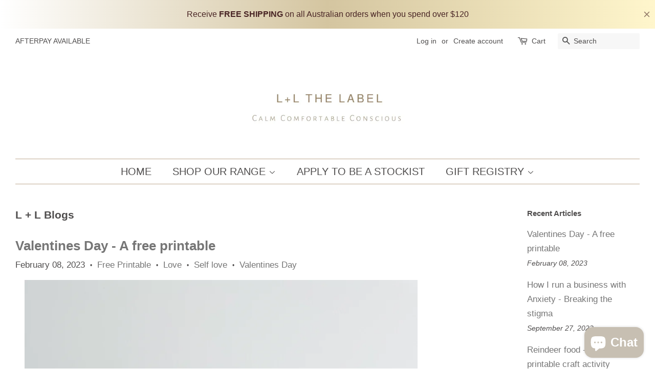

--- FILE ---
content_type: text/html; charset=utf-8
request_url: https://www.lionandlambthelabel.com/blogs/news
body_size: 41274
content:
<!doctype html>
<!--[if lt IE 7]><html class="no-js lt-ie9 lt-ie8 lt-ie7" lang="en"> <![endif]-->
<!--[if IE 7]><html class="no-js lt-ie9 lt-ie8" lang="en"> <![endif]-->
<!--[if IE 8]><html class="no-js lt-ie9" lang="en"> <![endif]-->
<!--[if IE 9 ]><html class="ie9 no-js"> <![endif]-->
<!--[if (gt IE 9)|!(IE)]><!--> <html class="no-js"> <!--<![endif]-->
<head>
<script>
  window.Coyaka = window.Coyaka || {};
  window.Coyaka.cart = {"note":null,"attributes":{},"original_total_price":0,"total_price":0,"total_discount":0,"total_weight":0.0,"item_count":0,"items":[],"requires_shipping":false,"currency":"AUD","items_subtotal_price":0,"cart_level_discount_applications":[],"checkout_charge_amount":0};
  window.Coyaka.settings = {"enable_wide_layout":true,"theme_bg_image":false,"bg_custom":null,"bg_image_display":"tile","color_topbar_bg":"#ffffff","color_body_bg":"#ffffff","color_footer_bg":"#ffffff","color_borders":"#bfaa91","color_primary":"#767676","color_button_primary_text":"#ffffff","color_secondary":"#767676","color_button_secondary_text":"#ffffff","color_topbar_text":"#504e4e","color_header_text":"#504e4e","color_body_text":"#504e4e","color_footer_text":"#504e4e","color_footer_social_link":"#504e4e","type_base_family":"Candara, Calibri, Segoe, 'Segoe UI', Optima, Arial, sans-serif","type_base_size":"17px","type_header_family":"Candara, Calibri, Segoe, 'Segoe UI', Optima, Arial, sans-serif","type_header_size":"30px","type_accent_family":"Candara, Calibri, Segoe, 'Segoe UI', Optima, Arial, sans-serif","type_accent_size":"20px","type_accent_transform":false,"type_accent_spacing":false,"favicon":"\/\/www.lionandlambthelabel.com\/cdn\/shop\/files\/2B94223E-D8EE-4C49-8589-5E33DBBE37EB.jpeg?v=1613716731","share_image":null,"social_twitter_link":"","social_facebook_link":"https:\/\/www.facebook.com\/lionanddlambthelabel","social_pinterest_link":"https:\/\/www.pinterest.com.au\/lionandlambthelabel","social_google_plus_link":"","social_instagram_link":"https:\/\/instagram.com\/lionandlamb_label","social_snapchat_link":"","social_tumblr_link":"","social_youtube_link":"","social_vimeo_link":"","social_fancy_link":"","social_rss_link":"","share_facebook":true,"share_twitter":true,"share_pinterest":true,"social_sharing_style":"normal","checkout_header_image":null,"checkout_logo_image":"\/\/www.lionandlambthelabel.com\/cdn\/shop\/files\/IMG_4889_1.jpg?v=1618889490","checkout_logo_position":"center","checkout_logo_size":"large","checkout_body_background_image":null,"checkout_body_background_color":"#fff","checkout_input_background_color_mode":"white","checkout_sidebar_background_image":null,"checkout_sidebar_background_color":"#fafafa","checkout_heading_font":"Slabo 13px","checkout_body_font":"Slabo 13px","checkout_accent_color":"#767676","checkout_button_color":"#504e4e","checkout_error_color":"#e42c00","collections_center_grid_link":false,"twittercard_handle":"","share_fancy":true,"share_google":true,"customer_layout":"customer_area"};
  window.Coyaka.upsellProgressBar = window.Coyaka.upsellProgressBar || {};
  window.Coyaka.money_format = '${{amount}}';
  window.Coyaka.money_with_currency_format = '${{amount}} AUD';
  window.Coyaka.upsellProgressBar = {"status":true,"renders":[{"component":{"marginTop":"0","marginRight":"0","marginBottom":"20","marginLeft":"0","backgroundColor":"transparent"},"header":{"show":true,"fontSize":"16","color":"","marginBottom":"8"},"bar":{"barColor":"#5c8800","backgroundColor":"#e3e3e3","borderColor":"#e3e3e3","borderWidth":"0","borderRadius":"0","height":"14"},"goalText":{"showText":true,"fontSize":"11","bold":false,"color":"","marginBottom":"0"},"price":{"fontSize":"14","color":"","bold":true,"marginBottom":"0"},"marker":{"width":"3","height":"7","color":"#cecece","radius":"4","decal":"3"},"goals":[{"showImage":true,"imageSize":"70","marginBottom":"0"},{"showImage":true,"imageSize":"70","marginBottom":"0"}],"progressAmount":{"show":false,"color":"","fontSize":"11","bold":false,"marginTop":"2"}}],"config":{"unit":"price"},"goals":[{"name":"FREE DELIVERY","description":"{amount} <strong>left</strong> for {name}","price":10000,"image":"https://upsell-progress-bar.web.app/images/truck.png"},{"name":"SANTA STOCKING","description":"<strong>{amount} left</strong> for {name}","price":20000,"image":"https://cdn.shopify.com/s/files/1/2706/8602/files/Tezza-2041.jpg?v=1668944421","variantId":"gid://shopify/ProductVariant/40303691268166","handle":"santa-stocking"}]};
</script>

  <!-- Basic page needs ================================================== -->
  <meta charset="utf-8">
  <meta http-equiv="X-UA-Compatible" content="IE=edge,chrome=1">

  
  <link rel="shortcut icon" href="//www.lionandlambthelabel.com/cdn/shop/files/2B94223E-D8EE-4C49-8589-5E33DBBE37EB_32x32.jpeg?v=1613716731" type="image/png" />
  

  <!-- Title and description ================================================== -->
  <title>
  L + L Blogs &ndash; Lion + Lamb the Label 
  </title>

  

  <!-- Social meta ================================================== -->
  <!-- /snippets/social-meta-tags.liquid -->




<meta property="og:site_name" content="Lion + Lamb the Label ">
<meta property="og:url" content="https://www.lionandlambthelabel.com/blogs/news">
<meta property="og:title" content="L + L Blogs">
<meta property="og:type" content="website">
<meta property="og:description" content=""CALM, COMFORTABLE, CONSCIOUS"

A mindfully curated range of products for home, health and habit. ">





<meta name="twitter:card" content="summary_large_image">
<meta name="twitter:title" content="L + L Blogs">
<meta name="twitter:description" content=""CALM, COMFORTABLE, CONSCIOUS"

A mindfully curated range of products for home, health and habit. ">


  <!-- Helpers ================================================== -->
  <link rel="canonical" href="https://www.lionandlambthelabel.com/blogs/news">
  <meta name="viewport" content="width=device-width,initial-scale=1">
  <meta name="theme-color" content="#767676">

  <!-- CSS ================================================== -->
  <link href="//www.lionandlambthelabel.com/cdn/shop/t/2/assets/timber.scss.css?v=49534541294494377351702548060" rel="stylesheet" type="text/css" media="all" />
  <link href="//www.lionandlambthelabel.com/cdn/shop/t/2/assets/theme.scss.css?v=182536132982112575841702548060" rel="stylesheet" type="text/css" media="all" />

  




  <script>
    window.theme = window.theme || {};

    var theme = {
      strings: {
        zoomClose: "Close (Esc)",
        zoomPrev: "Previous (Left arrow key)",
        zoomNext: "Next (Right arrow key)",
        addressError: "Error looking up that address",
        addressNoResults: "No results for that address",
        addressQueryLimit: "You have exceeded the Google API usage limit. Consider upgrading to a \u003ca href=\"https:\/\/developers.google.com\/maps\/premium\/usage-limits\"\u003ePremium Plan\u003c\/a\u003e.",
        authError: "There was a problem authenticating your Google Maps API Key."
      },
      settings: {
        // Adding some settings to allow the editor to update correctly when they are changed
        themeBgImage: false,
        customBgImage: '',
        enableWideLayout: true,
        typeAccentTransform: false,
        typeAccentSpacing: false,
        baseFontSize: '17px',
        headerBaseFontSize: '30px',
        accentFontSize: '20px'
      },
      variables: {
        mediaQueryMedium: 'screen and (max-width: 768px)',
        bpSmall: false
      },
      moneyFormat: "${{amount}}"
    }

    document.documentElement.className = document.documentElement.className.replace('no-js', 'supports-js');
  </script>

  <!-- Header hook for plugins ================================================== -->
  

<!-- Avada Boost Sales Script -->

      




          
          
          
          
          
          
          
          
          <script>
            const AVADA_ENHANCEMENTS = {};
            AVADA_ENHANCEMENTS.contentProtection = false;
            AVADA_ENHANCEMENTS.hideCheckoutButon = false;
            AVADA_ENHANCEMENTS.cartSticky = false;
            AVADA_ENHANCEMENTS.multiplePixelStatus = false;
            AVADA_ENHANCEMENTS.inactiveStatus = false;
            AVADA_ENHANCEMENTS.cartButtonAnimationStatus = false;
            AVADA_ENHANCEMENTS.whatsappStatus = false;
            AVADA_ENHANCEMENTS.messengerStatus = false;
          </script>

































      <script>
        const AVADA_CDT = {};
        AVADA_CDT.template = "blog";
        AVADA_CDT.collections = [];
        

        const AVADA_INVQTY = {};
        

        AVADA_CDT.cartitem = 0;
        AVADA_CDT.moneyformat = `\${{amount}}`;
        AVADA_CDT.cartTotalPrice = 0;
        

        window.AVADA_BADGES = window.AVADA_BADGES || {};
        window.AVADA_BADGES = [{"badgeSize":"medium","homePageInlinePosition":"after","textAlign":"avada-align-right","badgeEffect":"","customWidthSize":450,"headingColor":"#232323","badgesSmartSelector":true,"priority":0,"showHeaderText":true,"isFirst":false,"position":"","numbColor":"#122234","createdAt":"2022-04-26T00:32:18.779Z","collectionPageInlinePosition":"after","name":"Footer","badgeList":["https:\/\/cdn1.avada.io\/boost-sales\/Fast Shipping.svg","https:\/\/cdn1.avada.io\/boost-sales\/Quality Guarantee.svg","https:\/\/cdn1.avada.io\/boost-sales\/Eco Friendly.svg","https:\/\/cdn1.avada.io\/boost-sales\/Risk Free.svg","https:\/\/firebasestorage.googleapis.com\/v0\/b\/avada-boost-sales.appspot.com\/o\/badges%2Fimages%2F107609520_909859492858641_8059670149146325984_n.jpg?alt=media\u0026token=160c5d25-f966-479e-8b30-64d6903a5270"],"shopDomain":"lion-and-lamb-kids.myshopify.com","badgePageType":"footer","badgeWidth":"full-width","badgeCustomSize":80,"numbBorderWidth":1,"status":true,"cartInlinePosition":"after","showBadges":true,"manualDisplayPosition":".hr--small","showBadgeBorder":false,"collectionPagePosition":"","useAdvanced":true,"cartPosition":"","headerText":"","headingSize":16,"badgeStyle":"color","description":"Win customers' trust from every pages by showing various trust badges at website's footer.","selectedPreset":"Custom 3","badgeBorderRadius":3,"shopId":"NvEGD55gf9uSCGUg2yXA","removeBranding":true,"inlinePosition":"after","badgeBorderColor":"#e1e1e1","font":"default","homePagePosition":"","id":"HIBZdDgNiFqFBL2NxNWj"},{"badgePageType":"home","inlinePosition":"after","badgesSmartSelector":false,"customWidthSize":450,"name":"Home Page","homePageInlinePosition":"after","badgeBorderRadius":3,"badgeCustomSize":80,"priority":0,"badgeSize":"medium","badgeList":["https:\/\/cdn1.avada.io\/boost-sales\/Fast Shipping.svg","https:\/\/cdn1.avada.io\/boost-sales\/Risk Free.svg","https:\/\/cdn1.avada.io\/boost-sales\/Ethically Sourced.svg","https:\/\/cdn1.avada.io\/boost-sales\/Quality Guarantee.svg","https:\/\/firebasestorage.googleapis.com\/v0\/b\/avada-boost-sales.appspot.com\/o\/badges%2Fimages%2FNvEGD55gf9uSCGUg2yXA%2FOne%20Fine%20Baby%20badge.png-1665542628498?alt=media\u0026token=3569ae4c-782d-4a3f-909d-eb492ec0e711","https:\/\/firebasestorage.googleapis.com\/v0\/b\/avada-boost-sales.appspot.com\/o\/badges%2Fimages%2FNvEGD55gf9uSCGUg2yXA%2FTHEICONIC-logo-black.png-1665542790028?alt=media\u0026token=78d35415-7237-4de6-b48e-cf675e4baa84"],"badgeWidth":"full-width","numbColor":"#122234","showBadgeBorder":false,"badgeBorderColor":"#e1e1e1","font":"default","description":"Win customers' trust right at the first moment they land your homage page with various trust badges. ","headingSize":16,"collectionPageInlinePosition":"after","selectedPreset":"Custom 4","createdAt":"2022-04-26T00:32:18.778Z","shopId":"NvEGD55gf9uSCGUg2yXA","collectionPagePosition":"","numbBorderWidth":1,"status":true,"homePagePosition":"","showBadges":true,"badgeStyle":"color","headingColor":"#0985C5","badgeEffect":"","removeBranding":true,"position":"","showHeaderText":true,"shopDomain":"lion-and-lamb-kids.myshopify.com","textAlign":"avada-align-right","headerText":"","isFirst":false,"cartInlinePosition":"after","cartPosition":"","id":"X7znuKQ6NGPvnJAhnM6T"}]

        window.AVADA_GENERAL_SETTINGS = window.AVADA_GENERAL_SETTINGS || {};
        window.AVADA_GENERAL_SETTINGS = null

        window.AVADA_COUNDOWNS = window.AVADA_COUNDOWNS || {};
        window.AVADA_COUNDOWNS = [{"badgeStatus":true},{},{"id":"6UugdB71S8LEGdgARmkO","stockTextBefore":"","shopId":"NvEGD55gf9uSCGUg2yXA","minutesText":"Minutes","txtDateSize":16,"textAlign":"text-center","saleDateType":"date-sale-to","useAdvanced":true,"numbBorderWidth":0,"numberSize":30,"shopDomain":"lion-and-lamb-kids.myshopify.com","sale_to":"2022-11-21T09:00","showInventoryCountdown":false,"productIds":[],"stockType":"real_stock","showCountdownTimer":true,"secondsText":"Seconds","manualDisplayPlacement":"after","categoryNumberSize":14,"linkText":"Black Friday Sale Event!","countdownSmartSelector":true,"countdownTextBottom":"Subscribe to our VIP list for early access!","priority":0,"canEditNumbBorderRadius":true,"headingColor":"#232323","canEditCategoryNumbWidth":true,"txtDatePos":"txt_outside_box","canEditNumbWidth":true,"categoryNumbWidth":30,"canEditCategoryNumbHeight":true,"canEditTxtDatePos":false,"productExcludeIds":[],"numbHeight":45,"canEditNumbBgColor":false,"collectionPageInlinePosition":"after","position":"form[action='\/cart\/add']","canEditNumbBorderWidth":false,"manualDisplayPosition":"form[action='\/cart\/add']","numbBgColor":"#1f1e1e","hoursText":"Hours","categoryTxtDatePos":"txt_outside_box","numbBorderRadius":8,"headingSize":30,"name":"Product Pages","stockTextSize":16,"canEditCategoryTxtDatePos":false,"countdownEndAction":"HIDE_COUNTDOWN","categoryUseDefaultSize":true,"numbBorderColor":"#cccccc","inlinePosition":"after","saleCustomHours":"00","canEditNumbBorderColor":false,"status":true,"displayLayout":"sleek-countdown","useDefaultSize":true,"timeUnits":"unit-dhms","daysText":"Days","canEditNumbHeight":true,"txtDateColor":"#323232","removeBranding":true,"createdAt":"2022-04-26T00:32:19.683Z","displayType":"MANUAL","saleCustomMinutes":"10","numbColor":"#FFFFFF","collectionPagePosition":"","description":"Increase urgency and boost conversions for each product page.","categoryTxtDateSize":8,"numbWidth":60,"categoryNumbHeight":30,"saleCustomSeconds":"59","conditions":{"type":"ALL","conditions":[{"operation":"CONTAINS","value":"","type":"TITLE"}]},"saleCustomDays":"00","font":"Montserrat","stockTextColor":"#122234"}]

        window.AVADA_INACTIVE_TAB = window.AVADA_INACTIVE_TAB || {};
        window.AVADA_INACTIVE_TAB = null

        window.AVADA_SP = window.AVADA_SP || {};
        window.AVADA_SP = {"shop":"NvEGD55gf9uSCGUg2yXA","configuration":{"position":"bottom-left","hide_time_ago":false,"smart_hide":false,"smart_hide_time":3,"smart_hide_unit":"days","truncate_product_name":true,"display_duration":5,"first_delay":10,"pops_interval":10,"max_pops_display":20,"show_mobile":true,"mobile_position":"bottom","animation":"fadeInUp","out_animation":"fadeOutDown","with_sound":false,"display_order":"order","only_product_viewing":false,"notice_continuously":false,"custom_css":"","replay":true,"included_urls":"","excluded_urls":"","excluded_product_type":"","countries_all":true,"countries":[],"allow_show":"all","hide_close":true,"close_time":1,"close_time_unit":"days","support_rtl":false},"notifications":{"V9ZZDoyuRh7vuKG0mZSV":{"settings":{"heading_text":"{{first_name}} in {{city}}, {{country}}","heading_font_weight":500,"heading_font_size":12,"content_text":"Purchased {{product_name}}","content_font_weight":800,"content_font_size":13,"background_image":"","background_color":"#FFF","heading_color":"#111","text_color":"#142A47","time_color":"#234342","with_border":false,"border_color":"#333333","border_width":1,"border_radius":20,"image_border_radius":20,"heading_decoration":null,"hover_product_decoration":null,"hover_product_color":"#122234","with_box_shadow":true,"font":"Raleway","language_code":"en","with_static_map":false,"use_dynamic_names":false,"dynamic_names":"","use_flag":false,"popup_custom_link":"","popup_custom_image":"","display_type":"popup","use_counter":false,"counter_color":"#0b4697","counter_unit_color":"#0b4697","counter_unit_plural":"views","counter_unit_single":"view","truncate_product_name":false,"allow_show":"all","included_urls":"","excluded_urls":""},"type":"order","items":[{"product_id":7738575388742,"first_name":"Elyssa","city":"Temora","country":"Australia","date":"2026-01-16T00:47:13.000Z","shipping_first_name":"Elyssa","shipping_city":"Temora","shipping_country":"Australia","type":"order","title":"ORGANIC COTTON SWADDLE - WESTERN","product_image":"https:\/\/cdn.shopify.com\/s\/files\/1\/2706\/8602\/files\/F6F9A9EB-83D1-4F45-905D-00B9D88D4963.jpg?v=1744016576","product_name":"ORGANIC COTTON SWADDLE - WESTERN","product_link":"https:\/\/lion-and-lamb-kids.myshopify.com\/products\/organic-cotton-swaddle-western","product_handle":"organic-cotton-swaddle-western","map_url":"https:\/\/storage.googleapis.com\/avada-boost-sales.appspot.com\/maps\/Temora.png","relativeDate":"a few seconds ago","smart_hide":false,"flag_url":"https:\/\/cdn1.avada.io\/proofo\/flags\/130-australia.svg"},{"product_id":1679971221547,"first_name":"Elyssa","city":"Temora","country":"Australia","date":"2026-01-16T00:47:13.000Z","shipping_first_name":"Elyssa","shipping_city":"Temora","shipping_country":"Australia","type":"order","title":"BABY BRUSH SET","product_image":"https:\/\/cdn.shopify.com\/s\/files\/1\/2706\/8602\/products\/imagejpg_567a00e7-0a44-456b-aa83-4ec33f8410e5.jpg?v=1611111368","product_name":"BABY BRUSH SET","product_link":"https:\/\/lion-and-lamb-kids.myshopify.com\/products\/baby-brush-set","product_handle":"baby-brush-set","map_url":"https:\/\/storage.googleapis.com\/avada-boost-sales.appspot.com\/maps\/Temora.png","relativeDate":"a few seconds ago","smart_hide":false,"flag_url":"https:\/\/cdn1.avada.io\/proofo\/flags\/130-australia.svg"},{"shipping_country":"Australia","map_url":"https:\/\/storage.googleapis.com\/avada-boost-sales.appspot.com\/maps\/Lake Albert.png","city":"Lake Albert","type":"order","date":"2026-01-06T22:48:18.000Z","country":"Australia","product_link":"https:\/\/lion-and-lamb-kids.myshopify.com\/products\/organic-cotton-swaddle-oopsie-daisy","shipping_first_name":"Lucy","product_name":"ORGANIC COTTON SWADDLE - OOPSI DAISY","shipping_city":"Lake Cargelligo","first_name":"Lucy","title":"ORGANIC COTTON SWADDLE - OOPSI DAISY","product_handle":"organic-cotton-swaddle-oopsie-daisy","product_id":7776958054470,"product_image":"https:\/\/cdn.shopify.com\/s\/files\/1\/2706\/8602\/files\/40B9256D-3058-4FC3-9871-C3AB8EBE1D40.jpg?v=1744016609","relativeDate":"9 days ago","smart_hide":true,"flag_url":"https:\/\/cdn1.avada.io\/proofo\/flags\/130-australia.svg"},{"type":"order","product_id":7350272000070,"date":"2026-01-06T22:48:18.000Z","country":"Australia","product_image":"https:\/\/cdn.shopify.com\/s\/files\/1\/2706\/8602\/files\/8308442E-E84C-415F-B99B-4A3C5F902544.jpg?v=1744016671","shipping_first_name":"Lucy","shipping_city":"Lake Cargelligo","city":"Lake Albert","map_url":"https:\/\/storage.googleapis.com\/avada-boost-sales.appspot.com\/maps\/Lake Albert.png","shipping_country":"Australia","title":"ORGANIC COTTON SWADDLE - CHECK MATE","product_handle":"organic-cotton-swaddle-check-mate","product_link":"https:\/\/lion-and-lamb-kids.myshopify.com\/products\/organic-cotton-swaddle-check-mate","product_name":"ORGANIC COTTON SWADDLE - CHECK MATE","first_name":"Lucy","relativeDate":"9 days ago","smart_hide":true,"flag_url":"https:\/\/cdn1.avada.io\/proofo\/flags\/130-australia.svg"},{"product_handle":"organic-cotton-swaddle-western","map_url":"https:\/\/storage.googleapis.com\/avada-boost-sales.appspot.com\/maps\/Wilcannia.png","product_id":7738575388742,"shipping_city":"Wilcannia","date":"2026-01-03T08:27:29.000Z","shipping_country":"Australia","first_name":"Natalie","product_name":"ORGANIC COTTON SWADDLE - WESTERN","title":"ORGANIC COTTON SWADDLE - WESTERN","shipping_first_name":"Natalie","product_image":"https:\/\/cdn.shopify.com\/s\/files\/1\/2706\/8602\/files\/F6F9A9EB-83D1-4F45-905D-00B9D88D4963.jpg?v=1744016576","country":"Australia","type":"order","city":"Wilcannia","product_link":"https:\/\/lion-and-lamb-kids.myshopify.com\/products\/organic-cotton-swaddle-western","relativeDate":"13 days ago","smart_hide":true,"flag_url":"https:\/\/cdn1.avada.io\/proofo\/flags\/130-australia.svg"},{"product_id":773257134123,"date":"2025-12-10T22:00:01.000Z","shipping_first_name":"Chelsea","product_image":"https:\/\/cdn.shopify.com\/s\/files\/1\/2706\/8602\/products\/image_1feca988-7249-4256-8057-bf775c01ada7.jpg?v=1608892040","product_name":"CROCHET SISAL WASH CLOTH","title":"CROCHET SISAL WASH CLOTH","product_handle":"crochet-cotton-wash-cloth","country":"Australia","type":"order","city":"Morningside","first_name":"Chelsea","shipping_country":"Australia","product_link":"https:\/\/lion-and-lamb-kids.myshopify.com\/products\/crochet-cotton-wash-cloth","shipping_city":"Morningside","map_url":"https:\/\/storage.googleapis.com\/avada-boost-sales.appspot.com\/maps\/Morningside.png","relativeDate":"a month ago","smart_hide":true,"flag_url":"https:\/\/cdn1.avada.io\/proofo\/flags\/130-australia.svg"},{"shipping_city":"Durham Lead","product_name":"ORGANIC COTTON SWADDLE - WESTERN","title":"ORGANIC COTTON SWADDLE - WESTERN","first_name":"Madeline","country":"Australia","product_link":"https:\/\/lion-and-lamb-kids.myshopify.com\/products\/organic-cotton-swaddle-western","map_url":"https:\/\/storage.googleapis.com\/avada-boost-sales.appspot.com\/maps\/Durham Lead.png","shipping_first_name":"Madeline","city":"Durham Lead","date":"2025-12-01T01:05:02.000Z","product_handle":"organic-cotton-swaddle-western","type":"order","product_image":"https:\/\/cdn.shopify.com\/s\/files\/1\/2706\/8602\/files\/F6F9A9EB-83D1-4F45-905D-00B9D88D4963.jpg?v=1744016576","shipping_country":"Australia","product_id":7738575388742,"relativeDate":"a month ago","smart_hide":true,"flag_url":"https:\/\/cdn1.avada.io\/proofo\/flags\/130-australia.svg"},{"map_url":"https:\/\/storage.googleapis.com\/avada-boost-sales.appspot.com\/maps\/West End.png","date":"2025-11-30T11:54:30.000Z","product_id":6651173765190,"shipping_city":"West End","shipping_first_name":"Bronte","title":"KIDS SUSTAINABLE SUNGLASSES - Tortoise Shell","product_link":"https:\/\/lion-and-lamb-kids.myshopify.com\/products\/kids-sustainable-sunglasses","product_image":"https:\/\/cdn.shopify.com\/s\/files\/1\/2706\/8602\/products\/image_c3c69c2f-b944-4f4f-8dc1-90a3f68cc92e.jpg?v=1677054342","type":"order","city":"West End","product_name":"KIDS SUSTAINABLE SUNGLASSES","product_handle":"kids-sustainable-sunglasses","first_name":"Bronte","shipping_country":"Australia","country":"Australia","relativeDate":"2 months ago","smart_hide":true,"flag_url":"https:\/\/cdn1.avada.io\/proofo\/flags\/130-australia.svg"},{"country":"Australia","city":"Manly","shipping_city":"Manly","title":"LUCKY LION","map_url":"https:\/\/storage.googleapis.com\/avada-boost-sales.appspot.com\/maps\/Manly.png","date":"2025-11-21T11:22:12.000Z","type":"order","product_id":6600464924742,"product_handle":"lucky-lion","product_link":"https:\/\/lion-and-lamb-kids.myshopify.com\/products\/lucky-lion","shipping_country":"Australia","shipping_first_name":"Emma","product_image":"https:\/\/cdn.shopify.com\/s\/files\/1\/2706\/8602\/files\/IMG-5378.jpg?v=1730955228","product_name":"LUCKY LION","first_name":"Emma","relativeDate":"2 months ago","smart_hide":true,"flag_url":"https:\/\/cdn1.avada.io\/proofo\/flags\/130-australia.svg"},{"type":"order","shipping_first_name":"Emma","title":"SISAL BODY MITT","shipping_country":"Australia","map_url":"https:\/\/storage.googleapis.com\/avada-boost-sales.appspot.com\/maps\/Manly.png","product_id":4455258390598,"date":"2025-11-21T11:22:12.000Z","country":"Australia","first_name":"Emma","shipping_city":"Manly","product_handle":"sisal-body-mitt","city":"Manly","product_link":"https:\/\/lion-and-lamb-kids.myshopify.com\/products\/sisal-body-mitt","product_image":"https:\/\/cdn.shopify.com\/s\/files\/1\/2706\/8602\/products\/image_67b7b5ad-400e-431a-9300-da5f221e73ca.jpg?v=1586678414","product_name":"SISAL BODY MITT","relativeDate":"2 months ago","smart_hide":true,"flag_url":"https:\/\/cdn1.avada.io\/proofo\/flags\/130-australia.svg"},{"title":"CROCHET SISAL WASH CLOTH","country":"Australia","product_link":"https:\/\/lion-and-lamb-kids.myshopify.com\/products\/crochet-cotton-wash-cloth","first_name":"Emma","date":"2025-11-21T11:22:12.000Z","type":"order","shipping_country":"Australia","city":"Manly","product_name":"CROCHET SISAL WASH CLOTH","product_id":773257134123,"shipping_first_name":"Emma","product_image":"https:\/\/cdn.shopify.com\/s\/files\/1\/2706\/8602\/products\/image_1feca988-7249-4256-8057-bf775c01ada7.jpg?v=1608892040","shipping_city":"Manly","map_url":"https:\/\/storage.googleapis.com\/avada-boost-sales.appspot.com\/maps\/Manly.png","product_handle":"crochet-cotton-wash-cloth","relativeDate":"2 months ago","smart_hide":true,"flag_url":"https:\/\/cdn1.avada.io\/proofo\/flags\/130-australia.svg"},{"product_link":"https:\/\/lion-and-lamb-kids.myshopify.com\/products\/festival-fedora-hat-adult","type":"order","shipping_country":"Australia","date":"2025-11-15T04:57:03.000Z","city":"St Leonard","product_handle":"festival-fedora-hat-adult","first_name":"Jenna","product_image":"https:\/\/cdn.shopify.com\/s\/files\/1\/2706\/8602\/products\/image_41b1a763-0c09-4d20-93e7-9ab77d4f4ef8.jpg?v=1643754285","country":"Australia","shipping_first_name":"Jenna","product_id":6816159236166,"title":"FESTIVAL FEDORA HAT ADULT - Brown","product_name":"FESTIVAL FEDORA HAT ADULT","map_url":"https:\/\/storage.googleapis.com\/avada-boost-sales.appspot.com\/maps\/St Leonard.png","shipping_city":"St Leonards","relativeDate":"2 months ago","smart_hide":true,"flag_url":"https:\/\/cdn1.avada.io\/proofo\/flags\/130-australia.svg"},{"shipping_city":"Daceyville","title":"ORGANIC COTTON SWADDLE - CALM YOUR PALM","city":"Botany","first_name":"Cassandra","product_handle":"organic-cotton-swaddle-calm-your-palm","date":"2025-11-13T10:14:14.000Z","shipping_first_name":"Cassandra","product_link":"https:\/\/lion-and-lamb-kids.myshopify.com\/products\/organic-cotton-swaddle-calm-your-palm","country":"Australia","type":"order","shipping_country":"Australia","map_url":"https:\/\/storage.googleapis.com\/avada-boost-sales.appspot.com\/maps\/Botany.png","product_image":"https:\/\/cdn.shopify.com\/s\/files\/1\/2706\/8602\/files\/6767649D-8B2E-4CDA-8112-26B39F8DAED2.jpg?v=1744016662","product_name":"ORGANIC COTTON SWADDLE - CALM YOUR PALM","product_id":7358661296198,"relativeDate":"2 months ago","smart_hide":true,"flag_url":"https:\/\/cdn1.avada.io\/proofo\/flags\/130-australia.svg"},{"shipping_country":"Australia","product_id":7816497266758,"country":"Australia","shipping_city":"Daceyville","product_link":"https:\/\/lion-and-lamb-kids.myshopify.com\/products\/banksy-bear","product_image":"https:\/\/cdn.shopify.com\/s\/files\/1\/2706\/8602\/files\/A4F6D170-61CA-4B33-BC64-FAF54C440352.jpg?v=1742278088","date":"2025-11-13T10:14:14.000Z","product_handle":"banksy-bear","shipping_first_name":"Cassandra","title":"BANKSI BEAR","city":"Botany","product_name":"BANKSI BEAR","map_url":"https:\/\/storage.googleapis.com\/avada-boost-sales.appspot.com\/maps\/Botany.png","type":"order","first_name":"Cassandra","relativeDate":"2 months ago","smart_hide":true,"flag_url":"https:\/\/cdn1.avada.io\/proofo\/flags\/130-australia.svg"},{"title":"LOLA LAMB","date":"2025-10-27T07:13:24.000Z","product_handle":"lola-lamb","product_link":"https:\/\/lion-and-lamb-kids.myshopify.com\/products\/lola-lamb","shipping_city":"College Park","product_image":"https:\/\/cdn.shopify.com\/s\/files\/1\/2706\/8602\/products\/image_58e7e114-a317-4c7b-a718-127a181f02aa.jpg?v=1620615374","map_url":"https:\/\/storage.googleapis.com\/avada-boost-sales.appspot.com\/maps\/Unley.png","first_name":"Madelaine","type":"order","shipping_country":"Australia","product_id":6600504705094,"country":"Australia","city":"Unley","shipping_first_name":"Maddie","product_name":"LOLA LAMB","relativeDate":"3 months ago","smart_hide":true,"flag_url":"https:\/\/cdn1.avada.io\/proofo\/flags\/130-australia.svg"},{"shipping_country":"Australia","country":"Australia","product_handle":"lola-lamb","shipping_city":"College Park","city":"Unley","title":"LOLA LAMB","product_image":"https:\/\/cdn.shopify.com\/s\/files\/1\/2706\/8602\/products\/image_58e7e114-a317-4c7b-a718-127a181f02aa.jpg?v=1620615374","first_name":"Madelaine","date":"2025-10-27T07:13:24.000Z","product_id":6600504705094,"map_url":"https:\/\/storage.googleapis.com\/avada-boost-sales.appspot.com\/maps\/Unley.png","type":"order","product_link":"https:\/\/lion-and-lamb-kids.myshopify.com\/products\/lola-lamb","shipping_first_name":"Maddie","product_name":"LOLA LAMB","relativeDate":"3 months ago","smart_hide":true,"flag_url":"https:\/\/cdn1.avada.io\/proofo\/flags\/130-australia.svg"},{"date":"2025-10-20T16:40:24.000Z","product_id":7738575388742,"type":"order","first_name":"Kelsey","product_link":"https:\/\/lion-and-lamb-kids.myshopify.com\/products\/organic-cotton-swaddle-western","country":"Australia","shipping_city":"Rhydding","city":"Dysart","title":"ORGANIC COTTON SWADDLE - WESTERN","shipping_country":"Australia","product_name":"ORGANIC COTTON SWADDLE - WESTERN","map_url":"https:\/\/storage.googleapis.com\/avada-boost-sales.appspot.com\/maps\/Dysart.png","shipping_first_name":"Meg","product_handle":"organic-cotton-swaddle-western","product_image":"https:\/\/cdn.shopify.com\/s\/files\/1\/2706\/8602\/files\/F6F9A9EB-83D1-4F45-905D-00B9D88D4963.jpg?v=1744016576","relativeDate":"3 months ago","smart_hide":true,"flag_url":"https:\/\/cdn1.avada.io\/proofo\/flags\/130-australia.svg"},{"type":"order","product_handle":"lola-lamb","date":"2025-10-14T05:24:38.000Z","map_url":"https:\/\/storage.googleapis.com\/avada-boost-sales.appspot.com\/maps\/Byron Bay.png","first_name":"Lydia","shipping_city":"Byron Bay","shipping_first_name":"Lydia","product_image":"https:\/\/cdn.shopify.com\/s\/files\/1\/2706\/8602\/products\/image_58e7e114-a317-4c7b-a718-127a181f02aa.jpg?v=1620615374","country":"Australia","city":"Byron Bay","product_id":6600504705094,"product_link":"https:\/\/lion-and-lamb-kids.myshopify.com\/products\/lola-lamb","shipping_country":"Australia","product_name":"LOLA LAMB","title":"LOLA LAMB","relativeDate":"3 months ago","smart_hide":true,"flag_url":"https:\/\/cdn1.avada.io\/proofo\/flags\/130-australia.svg"},{"type":"order","date":"2025-09-28T19:42:51.000Z","map_url":"https:\/\/storage.googleapis.com\/avada-boost-sales.appspot.com\/maps\/Brighton.png","product_name":"ORGANIC COTTON SWADDLE - WESTERN","first_name":"Elisa","shipping_first_name":"Elisa","product_image":"https:\/\/cdn.shopify.com\/s\/files\/1\/2706\/8602\/files\/F6F9A9EB-83D1-4F45-905D-00B9D88D4963.jpg?v=1744016576","title":"ORGANIC COTTON SWADDLE - WESTERN","city":"Brighton","product_handle":"organic-cotton-swaddle-western","shipping_country":"Australia","product_link":"https:\/\/lion-and-lamb-kids.myshopify.com\/products\/organic-cotton-swaddle-western","country":"Australia","product_id":7738575388742,"shipping_city":"Brighton","relativeDate":"4 months ago","smart_hide":true,"flag_url":"https:\/\/cdn1.avada.io\/proofo\/flags\/130-australia.svg"},{"country":"Australia","product_handle":"marlie-sun-hat","map_url":"https:\/\/storage.googleapis.com\/avada-boost-sales.appspot.com\/maps\/Melbourne.png","shipping_country":"Australia","product_link":"https:\/\/lion-and-lamb-kids.myshopify.com\/products\/marlie-sun-hat","shipping_city":"Abbotsford","date":"2025-09-26T05:37:33.000Z","first_name":"Kasia","product_id":4796770385990,"product_name":"MARLIE SUN HAT","title":"MARLIE SUN HAT - Sage","product_image":"https:\/\/cdn.shopify.com\/s\/files\/1\/2706\/8602\/products\/image_2415a99b-59ca-4ca0-8ad1-56b6525c0f57.jpg?v=1627989973","shipping_first_name":"Kasia","city":"Melbourne","type":"order","relativeDate":"4 months ago","smart_hide":true,"flag_url":"https:\/\/cdn1.avada.io\/proofo\/flags\/130-australia.svg"},{"title":"MARLIE SUN HAT - Brown","shipping_country":"Australia","type":"order","product_id":4796770385990,"product_link":"https:\/\/lion-and-lamb-kids.myshopify.com\/products\/marlie-sun-hat","product_handle":"marlie-sun-hat","shipping_first_name":"Kasia","country":"Australia","date":"2025-09-26T05:37:33.000Z","product_image":"https:\/\/cdn.shopify.com\/s\/files\/1\/2706\/8602\/products\/image_2415a99b-59ca-4ca0-8ad1-56b6525c0f57.jpg?v=1627989973","first_name":"Kasia","map_url":"https:\/\/storage.googleapis.com\/avada-boost-sales.appspot.com\/maps\/Melbourne.png","city":"Melbourne","product_name":"MARLIE SUN HAT","shipping_city":"Abbotsford","relativeDate":"4 months ago","smart_hide":true,"flag_url":"https:\/\/cdn1.avada.io\/proofo\/flags\/130-australia.svg"},{"first_name":"Elin","product_image":"https:\/\/cdn.shopify.com\/s\/files\/1\/2706\/8602\/files\/8308442E-E84C-415F-B99B-4A3C5F902544.jpg?v=1744016671","shipping_city":"Exmouth","date":"2025-09-26T02:39:49.000Z","product_name":"ORGANIC COTTON SWADDLE - CHECK MATE","city":"Exmouth","type":"order","shipping_country":"Australia","country":"Australia","map_url":"https:\/\/storage.googleapis.com\/avada-boost-sales.appspot.com\/maps\/Exmouth.png","product_id":7350272000070,"product_handle":"organic-cotton-swaddle-check-mate","product_link":"https:\/\/lion-and-lamb-kids.myshopify.com\/products\/organic-cotton-swaddle-check-mate","shipping_first_name":"Elin","title":"ORGANIC COTTON SWADDLE - CHECK MATE","relativeDate":"4 months ago","smart_hide":true,"flag_url":"https:\/\/cdn1.avada.io\/proofo\/flags\/130-australia.svg"},{"city":"West End","shipping_city":"West End","product_image":"https:\/\/cdn.shopify.com\/s\/files\/1\/2706\/8602\/products\/image_41b1a763-0c09-4d20-93e7-9ab77d4f4ef8.jpg?v=1643754285","shipping_first_name":"C","first_name":"C","product_handle":"festival-fedora-hat-adult","country":"Australia","product_id":6816159236166,"shipping_country":"Australia","product_link":"https:\/\/lion-and-lamb-kids.myshopify.com\/products\/festival-fedora-hat-adult","type":"order","date":"2025-09-11T12:19:44.000Z","map_url":"https:\/\/storage.googleapis.com\/avada-boost-sales.appspot.com\/maps\/West End.png","product_name":"FESTIVAL FEDORA HAT ADULT","title":"FESTIVAL FEDORA HAT ADULT - Brown","relativeDate":"4 months ago","smart_hide":true,"flag_url":"https:\/\/cdn1.avada.io\/proofo\/flags\/130-australia.svg"},{"country":"Australia","title":"PALO SANTO","product_image":"https:\/\/cdn.shopify.com\/s\/files\/1\/2706\/8602\/products\/image_d1ac8602-9b89-4e6a-ae54-49aef1d701cd.jpg?v=1570149349","shipping_first_name":"Elle","first_name":"Elle","product_handle":"palo-santo","map_url":"https:\/\/storage.googleapis.com\/avada-boost-sales.appspot.com\/maps\/Thrumster.png","city":"Thrumster","shipping_city":"Thrumster","date":"2025-08-21T04:17:37.000Z","product_link":"https:\/\/lion-and-lamb-kids.myshopify.com\/products\/palo-santo","product_id":773266178091,"type":"order","product_name":"PALO SANTO","shipping_country":"Australia","relativeDate":"5 months ago","smart_hide":true,"flag_url":"https:\/\/cdn1.avada.io\/proofo\/flags\/130-australia.svg"},{"date":"2025-08-07T12:50:01.000Z","country":"Australia","product_name":"SUN FITTED COT SHEET","shipping_city":"Tahmoor","product_handle":"sun-fitted-cot-sheet","first_name":"Rhonda","shipping_country":"Australia","city":"Tahmoor","product_link":"https:\/\/lion-and-lamb-kids.myshopify.com\/products\/sun-fitted-cot-sheet","shipping_first_name":"Rhonda","type":"order","title":"SUN FITTED COT SHEET","product_id":4818283003974,"map_url":"https:\/\/storage.googleapis.com\/avada-boost-sales.appspot.com\/maps\/Tahmoor.png","product_image":"https:\/\/cdn.shopify.com\/s\/files\/1\/2706\/8602\/products\/image_fac14536-596c-4663-8a27-a111cd325701.jpg?v=1610421194","relativeDate":"5 months ago","smart_hide":true,"flag_url":"https:\/\/cdn1.avada.io\/proofo\/flags\/130-australia.svg"},{"title":"PALO SANTO","shipping_country":"Australia","product_name":"PALO SANTO","shipping_city":"D'Aguilar","shipping_first_name":"Amy","product_link":"https:\/\/lion-and-lamb-kids.myshopify.com\/products\/palo-santo","map_url":"https:\/\/storage.googleapis.com\/avada-boost-sales.appspot.com\/maps\/D'Aguilar.png","type":"order","city":"D'Aguilar","product_image":"https:\/\/cdn.shopify.com\/s\/files\/1\/2706\/8602\/products\/image_d1ac8602-9b89-4e6a-ae54-49aef1d701cd.jpg?v=1570149349","product_id":773266178091,"product_handle":"palo-santo","first_name":"Amy","country":"Australia","date":"2025-08-03T03:01:39.000Z","relativeDate":"5 months ago","smart_hide":true,"flag_url":"https:\/\/cdn1.avada.io\/proofo\/flags\/130-australia.svg"},{"product_name":"ORGANIC COTTON SWADDLE - WESTERN","map_url":"https:\/\/storage.googleapis.com\/avada-boost-sales.appspot.com\/maps\/Worongary.png","product_link":"https:\/\/lion-and-lamb-kids.myshopify.com\/products\/organic-cotton-swaddle-western","shipping_country":"Australia","product_id":7738575388742,"date":"2025-08-02T04:49:31.000Z","first_name":"Tessa","city":"Worongary","title":"ORGANIC COTTON SWADDLE - WESTERN","country":"Australia","shipping_city":"Worongary","product_handle":"organic-cotton-swaddle-western","product_image":"https:\/\/cdn.shopify.com\/s\/files\/1\/2706\/8602\/files\/F6F9A9EB-83D1-4F45-905D-00B9D88D4963.jpg?v=1744016576","shipping_first_name":"Tessa","type":"order","relativeDate":"5 months ago","smart_hide":true,"flag_url":"https:\/\/cdn1.avada.io\/proofo\/flags\/130-australia.svg"},{"product_handle":"wooden-hospital-id-plaque","product_link":"https:\/\/lion-and-lamb-kids.myshopify.com\/products\/wooden-hospital-id-plaque","type":"order","title":"WOODEN HOSPITAL ID PLAQUE","shipping_city":"Yarraville","city":"Yarraville","product_image":"https:\/\/cdn.shopify.com\/s\/files\/1\/2706\/8602\/files\/B5C63D36-C4DA-4FCF-8667-8D8337ED375E.jpg?v=1744003503","shipping_first_name":"Kelly","product_name":"WOODEN HOSPITAL ID PLAQUE","map_url":"https:\/\/storage.googleapis.com\/avada-boost-sales.appspot.com\/maps\/Yarraville.png","first_name":"Kelly","product_id":7831105273926,"shipping_country":"Australia","date":"2025-07-28T08:05:58.000Z","country":"Australia","relativeDate":"6 months ago","smart_hide":true,"flag_url":"https:\/\/cdn1.avada.io\/proofo\/flags\/130-australia.svg"},{"shipping_city":"Batemans Bay","title":"ORGANIC COTTON SWADDLE - WESTERN","country":"Australia","date":"2025-07-24T09:54:51.000Z","city":"Batemans Bay","map_url":"https:\/\/storage.googleapis.com\/avada-boost-sales.appspot.com\/maps\/Batemans Bay.png","shipping_first_name":"Nakita","type":"order","product_link":"https:\/\/lion-and-lamb-kids.myshopify.com\/products\/organic-cotton-swaddle-western","product_image":"https:\/\/cdn.shopify.com\/s\/files\/1\/2706\/8602\/files\/F6F9A9EB-83D1-4F45-905D-00B9D88D4963.jpg?v=1744016576","first_name":"Nakita","product_id":7738575388742,"product_name":"ORGANIC COTTON SWADDLE - WESTERN","shipping_country":"Australia","product_handle":"organic-cotton-swaddle-western","relativeDate":"6 months ago","smart_hide":true,"flag_url":"https:\/\/cdn1.avada.io\/proofo\/flags\/130-australia.svg"},{"product_link":"https:\/\/lion-and-lamb-kids.myshopify.com\/products\/wheat-straw-dinnerware","city":"Batemans Bay","title":"WHEAT STRAW DINNERWARE SET - Rose","country":"Australia","date":"2025-07-24T09:54:51.000Z","shipping_country":"Australia","shipping_first_name":"Nakita","type":"order","map_url":"https:\/\/storage.googleapis.com\/avada-boost-sales.appspot.com\/maps\/Batemans Bay.png","first_name":"Nakita","shipping_city":"Batemans Bay","product_name":"WHEAT STRAW DINNERWARE SET","product_id":4622693171270,"product_handle":"wheat-straw-dinnerware","product_image":"https:\/\/cdn.shopify.com\/s\/files\/1\/2706\/8602\/products\/image_4621a537-c948-48a3-959d-0ff607140bf1.jpg?v=1594359066","relativeDate":"6 months ago","smart_hide":true,"flag_url":"https:\/\/cdn1.avada.io\/proofo\/flags\/130-australia.svg"}],"source":"shopify\/order"}},"removeBranding":true}

         window.AVADA_BS_FSB = window.AVADA_BS_FSB || {};
         window.AVADA_BS_FSB = {
          bars: [],
          cart: 0,
          compatible: {
            langify: ''
          }
        }
      </script>
<!-- /Avada Boost Sales Script -->

<script>window.performance && window.performance.mark && window.performance.mark('shopify.content_for_header.start');</script><meta name="facebook-domain-verification" content="pdha6d8j93vvq1llz1jv8fpvnpvg65">
<meta name="facebook-domain-verification" content="ezocth3wszgcq7l8jmy76kyarfxvbs">
<meta name="google-site-verification" content="HoY_2vRsyhwWy9mdWXy52pOpl7ciHWOPndwzt1PkfZU">
<meta id="shopify-digital-wallet" name="shopify-digital-wallet" content="/27068602/digital_wallets/dialog">
<meta name="shopify-checkout-api-token" content="e26781fafab42ee2e342c33201cc661b">
<link rel="alternate" type="application/atom+xml" title="Feed" href="/blogs/news.atom" />
<link rel="next" href="/blogs/news?page=2">
<script async="async" src="/checkouts/internal/preloads.js?locale=en-AU"></script>
<link rel="preconnect" href="https://shop.app" crossorigin="anonymous">
<script async="async" src="https://shop.app/checkouts/internal/preloads.js?locale=en-AU&shop_id=27068602" crossorigin="anonymous"></script>
<script id="apple-pay-shop-capabilities" type="application/json">{"shopId":27068602,"countryCode":"AU","currencyCode":"AUD","merchantCapabilities":["supports3DS"],"merchantId":"gid:\/\/shopify\/Shop\/27068602","merchantName":"Lion + Lamb the Label ","requiredBillingContactFields":["postalAddress","email"],"requiredShippingContactFields":["postalAddress","email"],"shippingType":"shipping","supportedNetworks":["visa","masterCard","amex","jcb"],"total":{"type":"pending","label":"Lion + Lamb the Label ","amount":"1.00"},"shopifyPaymentsEnabled":true,"supportsSubscriptions":true}</script>
<script id="shopify-features" type="application/json">{"accessToken":"e26781fafab42ee2e342c33201cc661b","betas":["rich-media-storefront-analytics"],"domain":"www.lionandlambthelabel.com","predictiveSearch":true,"shopId":27068602,"locale":"en"}</script>
<script>var Shopify = Shopify || {};
Shopify.shop = "lion-and-lamb-kids.myshopify.com";
Shopify.locale = "en";
Shopify.currency = {"active":"AUD","rate":"1.0"};
Shopify.country = "AU";
Shopify.theme = {"name":"Minimal","id":24111087659,"schema_name":"Minimal","schema_version":"4.0.0","theme_store_id":380,"role":"main"};
Shopify.theme.handle = "null";
Shopify.theme.style = {"id":null,"handle":null};
Shopify.cdnHost = "www.lionandlambthelabel.com/cdn";
Shopify.routes = Shopify.routes || {};
Shopify.routes.root = "/";</script>
<script type="module">!function(o){(o.Shopify=o.Shopify||{}).modules=!0}(window);</script>
<script>!function(o){function n(){var o=[];function n(){o.push(Array.prototype.slice.apply(arguments))}return n.q=o,n}var t=o.Shopify=o.Shopify||{};t.loadFeatures=n(),t.autoloadFeatures=n()}(window);</script>
<script>
  window.ShopifyPay = window.ShopifyPay || {};
  window.ShopifyPay.apiHost = "shop.app\/pay";
  window.ShopifyPay.redirectState = null;
</script>
<script id="shop-js-analytics" type="application/json">{"pageType":"blog"}</script>
<script defer="defer" async type="module" src="//www.lionandlambthelabel.com/cdn/shopifycloud/shop-js/modules/v2/client.init-shop-cart-sync_C5BV16lS.en.esm.js"></script>
<script defer="defer" async type="module" src="//www.lionandlambthelabel.com/cdn/shopifycloud/shop-js/modules/v2/chunk.common_CygWptCX.esm.js"></script>
<script type="module">
  await import("//www.lionandlambthelabel.com/cdn/shopifycloud/shop-js/modules/v2/client.init-shop-cart-sync_C5BV16lS.en.esm.js");
await import("//www.lionandlambthelabel.com/cdn/shopifycloud/shop-js/modules/v2/chunk.common_CygWptCX.esm.js");

  window.Shopify.SignInWithShop?.initShopCartSync?.({"fedCMEnabled":true,"windoidEnabled":true});

</script>
<script>
  window.Shopify = window.Shopify || {};
  if (!window.Shopify.featureAssets) window.Shopify.featureAssets = {};
  window.Shopify.featureAssets['shop-js'] = {"shop-cart-sync":["modules/v2/client.shop-cart-sync_ZFArdW7E.en.esm.js","modules/v2/chunk.common_CygWptCX.esm.js"],"init-fed-cm":["modules/v2/client.init-fed-cm_CmiC4vf6.en.esm.js","modules/v2/chunk.common_CygWptCX.esm.js"],"shop-button":["modules/v2/client.shop-button_tlx5R9nI.en.esm.js","modules/v2/chunk.common_CygWptCX.esm.js"],"shop-cash-offers":["modules/v2/client.shop-cash-offers_DOA2yAJr.en.esm.js","modules/v2/chunk.common_CygWptCX.esm.js","modules/v2/chunk.modal_D71HUcav.esm.js"],"init-windoid":["modules/v2/client.init-windoid_sURxWdc1.en.esm.js","modules/v2/chunk.common_CygWptCX.esm.js"],"shop-toast-manager":["modules/v2/client.shop-toast-manager_ClPi3nE9.en.esm.js","modules/v2/chunk.common_CygWptCX.esm.js"],"init-shop-email-lookup-coordinator":["modules/v2/client.init-shop-email-lookup-coordinator_B8hsDcYM.en.esm.js","modules/v2/chunk.common_CygWptCX.esm.js"],"init-shop-cart-sync":["modules/v2/client.init-shop-cart-sync_C5BV16lS.en.esm.js","modules/v2/chunk.common_CygWptCX.esm.js"],"avatar":["modules/v2/client.avatar_BTnouDA3.en.esm.js"],"pay-button":["modules/v2/client.pay-button_FdsNuTd3.en.esm.js","modules/v2/chunk.common_CygWptCX.esm.js"],"init-customer-accounts":["modules/v2/client.init-customer-accounts_DxDtT_ad.en.esm.js","modules/v2/client.shop-login-button_C5VAVYt1.en.esm.js","modules/v2/chunk.common_CygWptCX.esm.js","modules/v2/chunk.modal_D71HUcav.esm.js"],"init-shop-for-new-customer-accounts":["modules/v2/client.init-shop-for-new-customer-accounts_ChsxoAhi.en.esm.js","modules/v2/client.shop-login-button_C5VAVYt1.en.esm.js","modules/v2/chunk.common_CygWptCX.esm.js","modules/v2/chunk.modal_D71HUcav.esm.js"],"shop-login-button":["modules/v2/client.shop-login-button_C5VAVYt1.en.esm.js","modules/v2/chunk.common_CygWptCX.esm.js","modules/v2/chunk.modal_D71HUcav.esm.js"],"init-customer-accounts-sign-up":["modules/v2/client.init-customer-accounts-sign-up_CPSyQ0Tj.en.esm.js","modules/v2/client.shop-login-button_C5VAVYt1.en.esm.js","modules/v2/chunk.common_CygWptCX.esm.js","modules/v2/chunk.modal_D71HUcav.esm.js"],"shop-follow-button":["modules/v2/client.shop-follow-button_Cva4Ekp9.en.esm.js","modules/v2/chunk.common_CygWptCX.esm.js","modules/v2/chunk.modal_D71HUcav.esm.js"],"checkout-modal":["modules/v2/client.checkout-modal_BPM8l0SH.en.esm.js","modules/v2/chunk.common_CygWptCX.esm.js","modules/v2/chunk.modal_D71HUcav.esm.js"],"lead-capture":["modules/v2/client.lead-capture_Bi8yE_yS.en.esm.js","modules/v2/chunk.common_CygWptCX.esm.js","modules/v2/chunk.modal_D71HUcav.esm.js"],"shop-login":["modules/v2/client.shop-login_D6lNrXab.en.esm.js","modules/v2/chunk.common_CygWptCX.esm.js","modules/v2/chunk.modal_D71HUcav.esm.js"],"payment-terms":["modules/v2/client.payment-terms_CZxnsJam.en.esm.js","modules/v2/chunk.common_CygWptCX.esm.js","modules/v2/chunk.modal_D71HUcav.esm.js"]};
</script>
<script>(function() {
  var isLoaded = false;
  function asyncLoad() {
    if (isLoaded) return;
    isLoaded = true;
    var urls = ["\/\/www.powr.io\/powr.js?powr-token=lion-and-lamb-kids.myshopify.com\u0026external-type=shopify\u0026shop=lion-and-lamb-kids.myshopify.com","https:\/\/chimpstatic.com\/mcjs-connected\/js\/users\/4c66347de9bcd38e55094a369\/b5b664b476ca8e5410463c9ea.js?shop=lion-and-lamb-kids.myshopify.com","\/\/www.powr.io\/powr.js?powr-token=lion-and-lamb-kids.myshopify.com\u0026external-type=shopify\u0026shop=lion-and-lamb-kids.myshopify.com","","https:\/\/boostsales.apps.avada.io\/scripttag\/badge\/avada-badge.min.js?shop=lion-and-lamb-kids.myshopify.com","https:\/\/upsell-progress-bar.web.app\/index.js?shop=lion-and-lamb-kids.myshopify.com","https:\/\/cdn.hextom.com\/js\/quickannouncementbar.js?shop=lion-and-lamb-kids.myshopify.com","https:\/\/cdn.hextom.com\/js\/freeshippingbar.js?shop=lion-and-lamb-kids.myshopify.com","https:\/\/sp-micro-next.b-cdn.net\/sp-micro.umd.js?shop=lion-and-lamb-kids.myshopify.com"];
    for (var i = 0; i < urls.length; i++) {
      var s = document.createElement('script');
      s.type = 'text/javascript';
      s.async = true;
      s.src = urls[i];
      var x = document.getElementsByTagName('script')[0];
      x.parentNode.insertBefore(s, x);
    }
  };
  if(window.attachEvent) {
    window.attachEvent('onload', asyncLoad);
  } else {
    window.addEventListener('load', asyncLoad, false);
  }
})();</script>
<script id="__st">var __st={"a":27068602,"offset":36000,"reqid":"2816ca74-5bb6-48a6-94c2-5d9ffd3e232f-1768705121","pageurl":"www.lionandlambthelabel.com\/blogs\/news","s":"blogs-13385531435","u":"c889ffe1bf90","p":"blog","rtyp":"blog","rid":13385531435};</script>
<script>window.ShopifyPaypalV4VisibilityTracking = true;</script>
<script id="captcha-bootstrap">!function(){'use strict';const t='contact',e='account',n='new_comment',o=[[t,t],['blogs',n],['comments',n],[t,'customer']],c=[[e,'customer_login'],[e,'guest_login'],[e,'recover_customer_password'],[e,'create_customer']],r=t=>t.map((([t,e])=>`form[action*='/${t}']:not([data-nocaptcha='true']) input[name='form_type'][value='${e}']`)).join(','),a=t=>()=>t?[...document.querySelectorAll(t)].map((t=>t.form)):[];function s(){const t=[...o],e=r(t);return a(e)}const i='password',u='form_key',d=['recaptcha-v3-token','g-recaptcha-response','h-captcha-response',i],f=()=>{try{return window.sessionStorage}catch{return}},m='__shopify_v',_=t=>t.elements[u];function p(t,e,n=!1){try{const o=window.sessionStorage,c=JSON.parse(o.getItem(e)),{data:r}=function(t){const{data:e,action:n}=t;return t[m]||n?{data:e,action:n}:{data:t,action:n}}(c);for(const[e,n]of Object.entries(r))t.elements[e]&&(t.elements[e].value=n);n&&o.removeItem(e)}catch(o){console.error('form repopulation failed',{error:o})}}const l='form_type',E='cptcha';function T(t){t.dataset[E]=!0}const w=window,h=w.document,L='Shopify',v='ce_forms',y='captcha';let A=!1;((t,e)=>{const n=(g='f06e6c50-85a8-45c8-87d0-21a2b65856fe',I='https://cdn.shopify.com/shopifycloud/storefront-forms-hcaptcha/ce_storefront_forms_captcha_hcaptcha.v1.5.2.iife.js',D={infoText:'Protected by hCaptcha',privacyText:'Privacy',termsText:'Terms'},(t,e,n)=>{const o=w[L][v],c=o.bindForm;if(c)return c(t,g,e,D).then(n);var r;o.q.push([[t,g,e,D],n]),r=I,A||(h.body.append(Object.assign(h.createElement('script'),{id:'captcha-provider',async:!0,src:r})),A=!0)});var g,I,D;w[L]=w[L]||{},w[L][v]=w[L][v]||{},w[L][v].q=[],w[L][y]=w[L][y]||{},w[L][y].protect=function(t,e){n(t,void 0,e),T(t)},Object.freeze(w[L][y]),function(t,e,n,w,h,L){const[v,y,A,g]=function(t,e,n){const i=e?o:[],u=t?c:[],d=[...i,...u],f=r(d),m=r(i),_=r(d.filter((([t,e])=>n.includes(e))));return[a(f),a(m),a(_),s()]}(w,h,L),I=t=>{const e=t.target;return e instanceof HTMLFormElement?e:e&&e.form},D=t=>v().includes(t);t.addEventListener('submit',(t=>{const e=I(t);if(!e)return;const n=D(e)&&!e.dataset.hcaptchaBound&&!e.dataset.recaptchaBound,o=_(e),c=g().includes(e)&&(!o||!o.value);(n||c)&&t.preventDefault(),c&&!n&&(function(t){try{if(!f())return;!function(t){const e=f();if(!e)return;const n=_(t);if(!n)return;const o=n.value;o&&e.removeItem(o)}(t);const e=Array.from(Array(32),(()=>Math.random().toString(36)[2])).join('');!function(t,e){_(t)||t.append(Object.assign(document.createElement('input'),{type:'hidden',name:u})),t.elements[u].value=e}(t,e),function(t,e){const n=f();if(!n)return;const o=[...t.querySelectorAll(`input[type='${i}']`)].map((({name:t})=>t)),c=[...d,...o],r={};for(const[a,s]of new FormData(t).entries())c.includes(a)||(r[a]=s);n.setItem(e,JSON.stringify({[m]:1,action:t.action,data:r}))}(t,e)}catch(e){console.error('failed to persist form',e)}}(e),e.submit())}));const S=(t,e)=>{t&&!t.dataset[E]&&(n(t,e.some((e=>e===t))),T(t))};for(const o of['focusin','change'])t.addEventListener(o,(t=>{const e=I(t);D(e)&&S(e,y())}));const B=e.get('form_key'),M=e.get(l),P=B&&M;t.addEventListener('DOMContentLoaded',(()=>{const t=y();if(P)for(const e of t)e.elements[l].value===M&&p(e,B);[...new Set([...A(),...v().filter((t=>'true'===t.dataset.shopifyCaptcha))])].forEach((e=>S(e,t)))}))}(h,new URLSearchParams(w.location.search),n,t,e,['guest_login'])})(!0,!0)}();</script>
<script integrity="sha256-4kQ18oKyAcykRKYeNunJcIwy7WH5gtpwJnB7kiuLZ1E=" data-source-attribution="shopify.loadfeatures" defer="defer" src="//www.lionandlambthelabel.com/cdn/shopifycloud/storefront/assets/storefront/load_feature-a0a9edcb.js" crossorigin="anonymous"></script>
<script crossorigin="anonymous" defer="defer" src="//www.lionandlambthelabel.com/cdn/shopifycloud/storefront/assets/shopify_pay/storefront-65b4c6d7.js?v=20250812"></script>
<script data-source-attribution="shopify.dynamic_checkout.dynamic.init">var Shopify=Shopify||{};Shopify.PaymentButton=Shopify.PaymentButton||{isStorefrontPortableWallets:!0,init:function(){window.Shopify.PaymentButton.init=function(){};var t=document.createElement("script");t.src="https://www.lionandlambthelabel.com/cdn/shopifycloud/portable-wallets/latest/portable-wallets.en.js",t.type="module",document.head.appendChild(t)}};
</script>
<script data-source-attribution="shopify.dynamic_checkout.buyer_consent">
  function portableWalletsHideBuyerConsent(e){var t=document.getElementById("shopify-buyer-consent"),n=document.getElementById("shopify-subscription-policy-button");t&&n&&(t.classList.add("hidden"),t.setAttribute("aria-hidden","true"),n.removeEventListener("click",e))}function portableWalletsShowBuyerConsent(e){var t=document.getElementById("shopify-buyer-consent"),n=document.getElementById("shopify-subscription-policy-button");t&&n&&(t.classList.remove("hidden"),t.removeAttribute("aria-hidden"),n.addEventListener("click",e))}window.Shopify?.PaymentButton&&(window.Shopify.PaymentButton.hideBuyerConsent=portableWalletsHideBuyerConsent,window.Shopify.PaymentButton.showBuyerConsent=portableWalletsShowBuyerConsent);
</script>
<script data-source-attribution="shopify.dynamic_checkout.cart.bootstrap">document.addEventListener("DOMContentLoaded",(function(){function t(){return document.querySelector("shopify-accelerated-checkout-cart, shopify-accelerated-checkout")}if(t())Shopify.PaymentButton.init();else{new MutationObserver((function(e,n){t()&&(Shopify.PaymentButton.init(),n.disconnect())})).observe(document.body,{childList:!0,subtree:!0})}}));
</script>
<link id="shopify-accelerated-checkout-styles" rel="stylesheet" media="screen" href="https://www.lionandlambthelabel.com/cdn/shopifycloud/portable-wallets/latest/accelerated-checkout-backwards-compat.css" crossorigin="anonymous">
<style id="shopify-accelerated-checkout-cart">
        #shopify-buyer-consent {
  margin-top: 1em;
  display: inline-block;
  width: 100%;
}

#shopify-buyer-consent.hidden {
  display: none;
}

#shopify-subscription-policy-button {
  background: none;
  border: none;
  padding: 0;
  text-decoration: underline;
  font-size: inherit;
  cursor: pointer;
}

#shopify-subscription-policy-button::before {
  box-shadow: none;
}

      </style>

<script>window.performance && window.performance.mark && window.performance.mark('shopify.content_for_header.end');</script>

  

<!--[if lt IE 9]>
<script src="//cdnjs.cloudflare.com/ajax/libs/html5shiv/3.7.2/html5shiv.min.js" type="text/javascript"></script>
<link href="//www.lionandlambthelabel.com/cdn/shop/t/2/assets/respond-proxy.html" id="respond-proxy" rel="respond-proxy" />
<link href="//www.lionandlambthelabel.com/search?q=ce556d4a02de44a68b27a9fb17666cc7" id="respond-redirect" rel="respond-redirect" />
<script src="//www.lionandlambthelabel.com/search?q=ce556d4a02de44a68b27a9fb17666cc7" type="text/javascript"></script>
<![endif]-->


  <script src="//www.lionandlambthelabel.com/cdn/shop/t/2/assets/jquery-2.2.3.min.js?v=58211863146907186831515901678" type="text/javascript"></script>

  <!--[if (gt IE 9)|!(IE)]><!--><script src="//www.lionandlambthelabel.com/cdn/shop/t/2/assets/lazysizes.min.js?v=177476512571513845041515901678" async="async"></script><!--<![endif]-->
  <!--[if lte IE 9]><script src="//www.lionandlambthelabel.com/cdn/shop/t/2/assets/lazysizes.min.js?v=177476512571513845041515901678"></script><![endif]-->

  
  
<!-- Facebook Pixel Code -->
<script>
!function(f,b,e,v,n,t,s)
{if(f.fbq)return;n=f.fbq=function(){n.callMethod?
n.callMethod.apply(n,arguments):n.queue.push(arguments)};
if(!f._fbq)f._fbq=n;n.push=n;n.loaded=!0;n.version='2.0';
n.queue=[];t=b.createElement(e);t.async=!0;
t.src=v;s=b.getElementsByTagName(e)[0];
s.parentNode.insertBefore(t,s)}(window,document,'script',
'https://connect.facebook.net/en_US/fbevents.js');
 fbq('init', '517193230087398'); 
fbq('track', 'PageView');
</script>
<noscript>
 <img height="1" width="1" 
src="https://www.facebook.com/tr?id=517193230087398&ev=PageView
&noscript=1"/>
</noscript>
<!-- End Facebook Pixel Code -->
<!-- BEGIN app block: shopify://apps/yeps/blocks/yeps/e514c124-b6d8-42cf-8001-0defa550f08e --><script>
window.YepsID = '0195f616-739f-13d1-8f87-a58ac72fb40e';

window.YepsData = {"campaigns":[{"id":"0195f61c-f66f-316d-19d2-328d535a14bf","type":"bar","options":{"type":"text","fixed":true,"sticky":false,"closable":true,"closableLeft":false,"closableRight":true,"placement":"top","size":"normal","whiteLabel":true,"pushes":true,"removeIframe":true,"defaultStatic":true,"messageType":"single","animationType":null,"animationSpeed":null,"theme":{"bg":"#ffffff","bg2":"#d4c5a0","bg3":"#fff6cc","text":"#482424","face":"#ffffff","buttonText":"#1a1a1a","fontSize":null,"padding":null},"textData":{"country":"your country"},"font":{"family":"inherit"},"text":"Receive <strong>FREE SHIPPING</strong> on all Australian orders when you spend over $120","buttonText":"","href":"","linkButton":true,"newTab":false},"query":{"and":[{"timePage":{"gt":0}},{"timeSinceClose":{"gt":-1}},{"timeSinceSuccess":{"gt":0}}]}}],"hacks":{"removeIframe":true,"defaultStatic":true}};
window.YepsActive = true;
window.YepsIsolate = true;
window.YepsMigrated = false;

window.YepsContext = {
  locale: 'en',
  marketId: '1256325190',
  currency: 'AUD',
  pageType: 'blog',
  
  
  
  
  
  
};
</script>


<!-- END app block --><script src="https://cdn.shopify.com/extensions/0199a3ad-e3b1-7ec5-b899-91fb187bd5c5/shopify-extensions-16/assets/main.js" type="text/javascript" defer="defer"></script>
<script src="https://cdn.shopify.com/extensions/019a9621-10ce-7d30-abcd-7c4882d6a9b8/yepsng-widget-63/assets/yeps.js" type="text/javascript" defer="defer"></script>
<link href="https://cdn.shopify.com/extensions/019a9621-10ce-7d30-abcd-7c4882d6a9b8/yepsng-widget-63/assets/yeps.css" rel="stylesheet" type="text/css" media="all">
<script src="https://cdn.shopify.com/extensions/7bc9bb47-adfa-4267-963e-cadee5096caf/inbox-1252/assets/inbox-chat-loader.js" type="text/javascript" defer="defer"></script>
<meta property="og:image" content="https://cdn.shopify.com/s/files/1/2706/8602/files/AYINyRPQ.jpg?height=628&pad_color=ffffff&v=1614293394&width=1200" />
<meta property="og:image:secure_url" content="https://cdn.shopify.com/s/files/1/2706/8602/files/AYINyRPQ.jpg?height=628&pad_color=ffffff&v=1614293394&width=1200" />
<meta property="og:image:width" content="1200" />
<meta property="og:image:height" content="628" />
<link href="https://monorail-edge.shopifysvc.com" rel="dns-prefetch">
<script>(function(){if ("sendBeacon" in navigator && "performance" in window) {try {var session_token_from_headers = performance.getEntriesByType('navigation')[0].serverTiming.find(x => x.name == '_s').description;} catch {var session_token_from_headers = undefined;}var session_cookie_matches = document.cookie.match(/_shopify_s=([^;]*)/);var session_token_from_cookie = session_cookie_matches && session_cookie_matches.length === 2 ? session_cookie_matches[1] : "";var session_token = session_token_from_headers || session_token_from_cookie || "";function handle_abandonment_event(e) {var entries = performance.getEntries().filter(function(entry) {return /monorail-edge.shopifysvc.com/.test(entry.name);});if (!window.abandonment_tracked && entries.length === 0) {window.abandonment_tracked = true;var currentMs = Date.now();var navigation_start = performance.timing.navigationStart;var payload = {shop_id: 27068602,url: window.location.href,navigation_start,duration: currentMs - navigation_start,session_token,page_type: "blog"};window.navigator.sendBeacon("https://monorail-edge.shopifysvc.com/v1/produce", JSON.stringify({schema_id: "online_store_buyer_site_abandonment/1.1",payload: payload,metadata: {event_created_at_ms: currentMs,event_sent_at_ms: currentMs}}));}}window.addEventListener('pagehide', handle_abandonment_event);}}());</script>
<script id="web-pixels-manager-setup">(function e(e,d,r,n,o){if(void 0===o&&(o={}),!Boolean(null===(a=null===(i=window.Shopify)||void 0===i?void 0:i.analytics)||void 0===a?void 0:a.replayQueue)){var i,a;window.Shopify=window.Shopify||{};var t=window.Shopify;t.analytics=t.analytics||{};var s=t.analytics;s.replayQueue=[],s.publish=function(e,d,r){return s.replayQueue.push([e,d,r]),!0};try{self.performance.mark("wpm:start")}catch(e){}var l=function(){var e={modern:/Edge?\/(1{2}[4-9]|1[2-9]\d|[2-9]\d{2}|\d{4,})\.\d+(\.\d+|)|Firefox\/(1{2}[4-9]|1[2-9]\d|[2-9]\d{2}|\d{4,})\.\d+(\.\d+|)|Chrom(ium|e)\/(9{2}|\d{3,})\.\d+(\.\d+|)|(Maci|X1{2}).+ Version\/(15\.\d+|(1[6-9]|[2-9]\d|\d{3,})\.\d+)([,.]\d+|)( \(\w+\)|)( Mobile\/\w+|) Safari\/|Chrome.+OPR\/(9{2}|\d{3,})\.\d+\.\d+|(CPU[ +]OS|iPhone[ +]OS|CPU[ +]iPhone|CPU IPhone OS|CPU iPad OS)[ +]+(15[._]\d+|(1[6-9]|[2-9]\d|\d{3,})[._]\d+)([._]\d+|)|Android:?[ /-](13[3-9]|1[4-9]\d|[2-9]\d{2}|\d{4,})(\.\d+|)(\.\d+|)|Android.+Firefox\/(13[5-9]|1[4-9]\d|[2-9]\d{2}|\d{4,})\.\d+(\.\d+|)|Android.+Chrom(ium|e)\/(13[3-9]|1[4-9]\d|[2-9]\d{2}|\d{4,})\.\d+(\.\d+|)|SamsungBrowser\/([2-9]\d|\d{3,})\.\d+/,legacy:/Edge?\/(1[6-9]|[2-9]\d|\d{3,})\.\d+(\.\d+|)|Firefox\/(5[4-9]|[6-9]\d|\d{3,})\.\d+(\.\d+|)|Chrom(ium|e)\/(5[1-9]|[6-9]\d|\d{3,})\.\d+(\.\d+|)([\d.]+$|.*Safari\/(?![\d.]+ Edge\/[\d.]+$))|(Maci|X1{2}).+ Version\/(10\.\d+|(1[1-9]|[2-9]\d|\d{3,})\.\d+)([,.]\d+|)( \(\w+\)|)( Mobile\/\w+|) Safari\/|Chrome.+OPR\/(3[89]|[4-9]\d|\d{3,})\.\d+\.\d+|(CPU[ +]OS|iPhone[ +]OS|CPU[ +]iPhone|CPU IPhone OS|CPU iPad OS)[ +]+(10[._]\d+|(1[1-9]|[2-9]\d|\d{3,})[._]\d+)([._]\d+|)|Android:?[ /-](13[3-9]|1[4-9]\d|[2-9]\d{2}|\d{4,})(\.\d+|)(\.\d+|)|Mobile Safari.+OPR\/([89]\d|\d{3,})\.\d+\.\d+|Android.+Firefox\/(13[5-9]|1[4-9]\d|[2-9]\d{2}|\d{4,})\.\d+(\.\d+|)|Android.+Chrom(ium|e)\/(13[3-9]|1[4-9]\d|[2-9]\d{2}|\d{4,})\.\d+(\.\d+|)|Android.+(UC? ?Browser|UCWEB|U3)[ /]?(15\.([5-9]|\d{2,})|(1[6-9]|[2-9]\d|\d{3,})\.\d+)\.\d+|SamsungBrowser\/(5\.\d+|([6-9]|\d{2,})\.\d+)|Android.+MQ{2}Browser\/(14(\.(9|\d{2,})|)|(1[5-9]|[2-9]\d|\d{3,})(\.\d+|))(\.\d+|)|K[Aa][Ii]OS\/(3\.\d+|([4-9]|\d{2,})\.\d+)(\.\d+|)/},d=e.modern,r=e.legacy,n=navigator.userAgent;return n.match(d)?"modern":n.match(r)?"legacy":"unknown"}(),u="modern"===l?"modern":"legacy",c=(null!=n?n:{modern:"",legacy:""})[u],f=function(e){return[e.baseUrl,"/wpm","/b",e.hashVersion,"modern"===e.buildTarget?"m":"l",".js"].join("")}({baseUrl:d,hashVersion:r,buildTarget:u}),m=function(e){var d=e.version,r=e.bundleTarget,n=e.surface,o=e.pageUrl,i=e.monorailEndpoint;return{emit:function(e){var a=e.status,t=e.errorMsg,s=(new Date).getTime(),l=JSON.stringify({metadata:{event_sent_at_ms:s},events:[{schema_id:"web_pixels_manager_load/3.1",payload:{version:d,bundle_target:r,page_url:o,status:a,surface:n,error_msg:t},metadata:{event_created_at_ms:s}}]});if(!i)return console&&console.warn&&console.warn("[Web Pixels Manager] No Monorail endpoint provided, skipping logging."),!1;try{return self.navigator.sendBeacon.bind(self.navigator)(i,l)}catch(e){}var u=new XMLHttpRequest;try{return u.open("POST",i,!0),u.setRequestHeader("Content-Type","text/plain"),u.send(l),!0}catch(e){return console&&console.warn&&console.warn("[Web Pixels Manager] Got an unhandled error while logging to Monorail."),!1}}}}({version:r,bundleTarget:l,surface:e.surface,pageUrl:self.location.href,monorailEndpoint:e.monorailEndpoint});try{o.browserTarget=l,function(e){var d=e.src,r=e.async,n=void 0===r||r,o=e.onload,i=e.onerror,a=e.sri,t=e.scriptDataAttributes,s=void 0===t?{}:t,l=document.createElement("script"),u=document.querySelector("head"),c=document.querySelector("body");if(l.async=n,l.src=d,a&&(l.integrity=a,l.crossOrigin="anonymous"),s)for(var f in s)if(Object.prototype.hasOwnProperty.call(s,f))try{l.dataset[f]=s[f]}catch(e){}if(o&&l.addEventListener("load",o),i&&l.addEventListener("error",i),u)u.appendChild(l);else{if(!c)throw new Error("Did not find a head or body element to append the script");c.appendChild(l)}}({src:f,async:!0,onload:function(){if(!function(){var e,d;return Boolean(null===(d=null===(e=window.Shopify)||void 0===e?void 0:e.analytics)||void 0===d?void 0:d.initialized)}()){var d=window.webPixelsManager.init(e)||void 0;if(d){var r=window.Shopify.analytics;r.replayQueue.forEach((function(e){var r=e[0],n=e[1],o=e[2];d.publishCustomEvent(r,n,o)})),r.replayQueue=[],r.publish=d.publishCustomEvent,r.visitor=d.visitor,r.initialized=!0}}},onerror:function(){return m.emit({status:"failed",errorMsg:"".concat(f," has failed to load")})},sri:function(e){var d=/^sha384-[A-Za-z0-9+/=]+$/;return"string"==typeof e&&d.test(e)}(c)?c:"",scriptDataAttributes:o}),m.emit({status:"loading"})}catch(e){m.emit({status:"failed",errorMsg:(null==e?void 0:e.message)||"Unknown error"})}}})({shopId: 27068602,storefrontBaseUrl: "https://www.lionandlambthelabel.com",extensionsBaseUrl: "https://extensions.shopifycdn.com/cdn/shopifycloud/web-pixels-manager",monorailEndpoint: "https://monorail-edge.shopifysvc.com/unstable/produce_batch",surface: "storefront-renderer",enabledBetaFlags: ["2dca8a86"],webPixelsConfigList: [{"id":"734167110","configuration":"{\"backendUrl\":\"https:\\\/\\\/api.salespop.com\",\"shopifyDomain\":\"lion-and-lamb-kids.myshopify.com\"}","eventPayloadVersion":"v1","runtimeContext":"STRICT","scriptVersion":"bb83dd074d22fef7d4e3cfe7cac23089","type":"APP","apiClientId":1869884,"privacyPurposes":["ANALYTICS"],"dataSharingAdjustments":{"protectedCustomerApprovalScopes":["read_customer_address","read_customer_name","read_customer_personal_data"]}},{"id":"409534534","configuration":"{\"config\":\"{\\\"pixel_id\\\":\\\"AW-710359721\\\",\\\"target_country\\\":\\\"AU\\\",\\\"gtag_events\\\":[{\\\"type\\\":\\\"search\\\",\\\"action_label\\\":\\\"AW-710359721\\\/3LkGCJHq9twDEKn13NIC\\\"},{\\\"type\\\":\\\"begin_checkout\\\",\\\"action_label\\\":\\\"AW-710359721\\\/M7H4CI7q9twDEKn13NIC\\\"},{\\\"type\\\":\\\"view_item\\\",\\\"action_label\\\":[\\\"AW-710359721\\\/PJqiCIjq9twDEKn13NIC\\\",\\\"MC-X5KNSD64Q5\\\"]},{\\\"type\\\":\\\"purchase\\\",\\\"action_label\\\":[\\\"AW-710359721\\\/EHI8CI3p9twDEKn13NIC\\\",\\\"MC-X5KNSD64Q5\\\"]},{\\\"type\\\":\\\"page_view\\\",\\\"action_label\\\":[\\\"AW-710359721\\\/u4tbCIrp9twDEKn13NIC\\\",\\\"MC-X5KNSD64Q5\\\"]},{\\\"type\\\":\\\"add_payment_info\\\",\\\"action_label\\\":\\\"AW-710359721\\\/BIkGCJTq9twDEKn13NIC\\\"},{\\\"type\\\":\\\"add_to_cart\\\",\\\"action_label\\\":\\\"AW-710359721\\\/-c0FCIvq9twDEKn13NIC\\\"}],\\\"enable_monitoring_mode\\\":false}\"}","eventPayloadVersion":"v1","runtimeContext":"OPEN","scriptVersion":"b2a88bafab3e21179ed38636efcd8a93","type":"APP","apiClientId":1780363,"privacyPurposes":[],"dataSharingAdjustments":{"protectedCustomerApprovalScopes":["read_customer_address","read_customer_email","read_customer_name","read_customer_personal_data","read_customer_phone"]}},{"id":"156631110","configuration":"{\"pixel_id\":\"517193230087398\",\"pixel_type\":\"facebook_pixel\",\"metaapp_system_user_token\":\"-\"}","eventPayloadVersion":"v1","runtimeContext":"OPEN","scriptVersion":"ca16bc87fe92b6042fbaa3acc2fbdaa6","type":"APP","apiClientId":2329312,"privacyPurposes":["ANALYTICS","MARKETING","SALE_OF_DATA"],"dataSharingAdjustments":{"protectedCustomerApprovalScopes":["read_customer_address","read_customer_email","read_customer_name","read_customer_personal_data","read_customer_phone"]}},{"id":"98566214","eventPayloadVersion":"v1","runtimeContext":"LAX","scriptVersion":"1","type":"CUSTOM","privacyPurposes":["ANALYTICS"],"name":"Google Analytics tag (migrated)"},{"id":"shopify-app-pixel","configuration":"{}","eventPayloadVersion":"v1","runtimeContext":"STRICT","scriptVersion":"0450","apiClientId":"shopify-pixel","type":"APP","privacyPurposes":["ANALYTICS","MARKETING"]},{"id":"shopify-custom-pixel","eventPayloadVersion":"v1","runtimeContext":"LAX","scriptVersion":"0450","apiClientId":"shopify-pixel","type":"CUSTOM","privacyPurposes":["ANALYTICS","MARKETING"]}],isMerchantRequest: false,initData: {"shop":{"name":"Lion + Lamb the Label ","paymentSettings":{"currencyCode":"AUD"},"myshopifyDomain":"lion-and-lamb-kids.myshopify.com","countryCode":"AU","storefrontUrl":"https:\/\/www.lionandlambthelabel.com"},"customer":null,"cart":null,"checkout":null,"productVariants":[],"purchasingCompany":null},},"https://www.lionandlambthelabel.com/cdn","fcfee988w5aeb613cpc8e4bc33m6693e112",{"modern":"","legacy":""},{"shopId":"27068602","storefrontBaseUrl":"https:\/\/www.lionandlambthelabel.com","extensionBaseUrl":"https:\/\/extensions.shopifycdn.com\/cdn\/shopifycloud\/web-pixels-manager","surface":"storefront-renderer","enabledBetaFlags":"[\"2dca8a86\"]","isMerchantRequest":"false","hashVersion":"fcfee988w5aeb613cpc8e4bc33m6693e112","publish":"custom","events":"[[\"page_viewed\",{}]]"});</script><script>
  window.ShopifyAnalytics = window.ShopifyAnalytics || {};
  window.ShopifyAnalytics.meta = window.ShopifyAnalytics.meta || {};
  window.ShopifyAnalytics.meta.currency = 'AUD';
  var meta = {"page":{"pageType":"blog","resourceType":"blog","resourceId":13385531435,"requestId":"2816ca74-5bb6-48a6-94c2-5d9ffd3e232f-1768705121"}};
  for (var attr in meta) {
    window.ShopifyAnalytics.meta[attr] = meta[attr];
  }
</script>
<script class="analytics">
  (function () {
    var customDocumentWrite = function(content) {
      var jquery = null;

      if (window.jQuery) {
        jquery = window.jQuery;
      } else if (window.Checkout && window.Checkout.$) {
        jquery = window.Checkout.$;
      }

      if (jquery) {
        jquery('body').append(content);
      }
    };

    var hasLoggedConversion = function(token) {
      if (token) {
        return document.cookie.indexOf('loggedConversion=' + token) !== -1;
      }
      return false;
    }

    var setCookieIfConversion = function(token) {
      if (token) {
        var twoMonthsFromNow = new Date(Date.now());
        twoMonthsFromNow.setMonth(twoMonthsFromNow.getMonth() + 2);

        document.cookie = 'loggedConversion=' + token + '; expires=' + twoMonthsFromNow;
      }
    }

    var trekkie = window.ShopifyAnalytics.lib = window.trekkie = window.trekkie || [];
    if (trekkie.integrations) {
      return;
    }
    trekkie.methods = [
      'identify',
      'page',
      'ready',
      'track',
      'trackForm',
      'trackLink'
    ];
    trekkie.factory = function(method) {
      return function() {
        var args = Array.prototype.slice.call(arguments);
        args.unshift(method);
        trekkie.push(args);
        return trekkie;
      };
    };
    for (var i = 0; i < trekkie.methods.length; i++) {
      var key = trekkie.methods[i];
      trekkie[key] = trekkie.factory(key);
    }
    trekkie.load = function(config) {
      trekkie.config = config || {};
      trekkie.config.initialDocumentCookie = document.cookie;
      var first = document.getElementsByTagName('script')[0];
      var script = document.createElement('script');
      script.type = 'text/javascript';
      script.onerror = function(e) {
        var scriptFallback = document.createElement('script');
        scriptFallback.type = 'text/javascript';
        scriptFallback.onerror = function(error) {
                var Monorail = {
      produce: function produce(monorailDomain, schemaId, payload) {
        var currentMs = new Date().getTime();
        var event = {
          schema_id: schemaId,
          payload: payload,
          metadata: {
            event_created_at_ms: currentMs,
            event_sent_at_ms: currentMs
          }
        };
        return Monorail.sendRequest("https://" + monorailDomain + "/v1/produce", JSON.stringify(event));
      },
      sendRequest: function sendRequest(endpointUrl, payload) {
        // Try the sendBeacon API
        if (window && window.navigator && typeof window.navigator.sendBeacon === 'function' && typeof window.Blob === 'function' && !Monorail.isIos12()) {
          var blobData = new window.Blob([payload], {
            type: 'text/plain'
          });

          if (window.navigator.sendBeacon(endpointUrl, blobData)) {
            return true;
          } // sendBeacon was not successful

        } // XHR beacon

        var xhr = new XMLHttpRequest();

        try {
          xhr.open('POST', endpointUrl);
          xhr.setRequestHeader('Content-Type', 'text/plain');
          xhr.send(payload);
        } catch (e) {
          console.log(e);
        }

        return false;
      },
      isIos12: function isIos12() {
        return window.navigator.userAgent.lastIndexOf('iPhone; CPU iPhone OS 12_') !== -1 || window.navigator.userAgent.lastIndexOf('iPad; CPU OS 12_') !== -1;
      }
    };
    Monorail.produce('monorail-edge.shopifysvc.com',
      'trekkie_storefront_load_errors/1.1',
      {shop_id: 27068602,
      theme_id: 24111087659,
      app_name: "storefront",
      context_url: window.location.href,
      source_url: "//www.lionandlambthelabel.com/cdn/s/trekkie.storefront.cd680fe47e6c39ca5d5df5f0a32d569bc48c0f27.min.js"});

        };
        scriptFallback.async = true;
        scriptFallback.src = '//www.lionandlambthelabel.com/cdn/s/trekkie.storefront.cd680fe47e6c39ca5d5df5f0a32d569bc48c0f27.min.js';
        first.parentNode.insertBefore(scriptFallback, first);
      };
      script.async = true;
      script.src = '//www.lionandlambthelabel.com/cdn/s/trekkie.storefront.cd680fe47e6c39ca5d5df5f0a32d569bc48c0f27.min.js';
      first.parentNode.insertBefore(script, first);
    };
    trekkie.load(
      {"Trekkie":{"appName":"storefront","development":false,"defaultAttributes":{"shopId":27068602,"isMerchantRequest":null,"themeId":24111087659,"themeCityHash":"6062539661536492694","contentLanguage":"en","currency":"AUD","eventMetadataId":"37e3bdb2-8816-4823-89db-2279e10f9cb5"},"isServerSideCookieWritingEnabled":true,"monorailRegion":"shop_domain","enabledBetaFlags":["65f19447"]},"Session Attribution":{},"S2S":{"facebookCapiEnabled":true,"source":"trekkie-storefront-renderer","apiClientId":580111}}
    );

    var loaded = false;
    trekkie.ready(function() {
      if (loaded) return;
      loaded = true;

      window.ShopifyAnalytics.lib = window.trekkie;

      var originalDocumentWrite = document.write;
      document.write = customDocumentWrite;
      try { window.ShopifyAnalytics.merchantGoogleAnalytics.call(this); } catch(error) {};
      document.write = originalDocumentWrite;

      window.ShopifyAnalytics.lib.page(null,{"pageType":"blog","resourceType":"blog","resourceId":13385531435,"requestId":"2816ca74-5bb6-48a6-94c2-5d9ffd3e232f-1768705121","shopifyEmitted":true});

      var match = window.location.pathname.match(/checkouts\/(.+)\/(thank_you|post_purchase)/)
      var token = match? match[1]: undefined;
      if (!hasLoggedConversion(token)) {
        setCookieIfConversion(token);
        
      }
    });


        var eventsListenerScript = document.createElement('script');
        eventsListenerScript.async = true;
        eventsListenerScript.src = "//www.lionandlambthelabel.com/cdn/shopifycloud/storefront/assets/shop_events_listener-3da45d37.js";
        document.getElementsByTagName('head')[0].appendChild(eventsListenerScript);

})();</script>
  <script>
  if (!window.ga || (window.ga && typeof window.ga !== 'function')) {
    window.ga = function ga() {
      (window.ga.q = window.ga.q || []).push(arguments);
      if (window.Shopify && window.Shopify.analytics && typeof window.Shopify.analytics.publish === 'function') {
        window.Shopify.analytics.publish("ga_stub_called", {}, {sendTo: "google_osp_migration"});
      }
      console.error("Shopify's Google Analytics stub called with:", Array.from(arguments), "\nSee https://help.shopify.com/manual/promoting-marketing/pixels/pixel-migration#google for more information.");
    };
    if (window.Shopify && window.Shopify.analytics && typeof window.Shopify.analytics.publish === 'function') {
      window.Shopify.analytics.publish("ga_stub_initialized", {}, {sendTo: "google_osp_migration"});
    }
  }
</script>
<script
  defer
  src="https://www.lionandlambthelabel.com/cdn/shopifycloud/perf-kit/shopify-perf-kit-3.0.4.min.js"
  data-application="storefront-renderer"
  data-shop-id="27068602"
  data-render-region="gcp-us-central1"
  data-page-type="blog"
  data-theme-instance-id="24111087659"
  data-theme-name="Minimal"
  data-theme-version="4.0.0"
  data-monorail-region="shop_domain"
  data-resource-timing-sampling-rate="10"
  data-shs="true"
  data-shs-beacon="true"
  data-shs-export-with-fetch="true"
  data-shs-logs-sample-rate="1"
  data-shs-beacon-endpoint="https://www.lionandlambthelabel.com/api/collect"
></script>
</head>

<body id="l-l-blogs" class="template-blog" >

  <div id="shopify-section-header" class="shopify-section"><style>
  .logo__image-wrapper {
    max-width: 400px;
  }
  /*================= If logo is above navigation ================== */
  
    .site-nav {
      
        border-top: 1px solid #bfaa91;
        border-bottom: 1px solid #bfaa91;
      
      margin-top: 30px;
    }

    
      .logo__image-wrapper {
        margin: 0 auto;
      }
    
  

  /*============ If logo is on the same line as navigation ============ */
  


  
</style>

<div data-section-id="header" data-section-type="header-section">
  <div class="header-bar">
    <div class="wrapper medium-down--hide">
      <div class="post-large--display-table">

        
          <div class="header-bar__left post-large--display-table-cell">

            

            

            
              <div class="header-bar__module header-bar__message">
                
                  <a href="/collections/frontpage">
                
                  AFTERPAY AVAILABLE
                
                  </a>
                
              </div>
            

          </div>
        

        <div class="header-bar__right post-large--display-table-cell">

          
            <ul class="header-bar__module header-bar__module--list">
              
                <li>
                  <a href="/account/login" id="customer_login_link">Log in</a>
                </li>
                <li>or</li>
                <li>
                  <a href="/account/register" id="customer_register_link">Create account</a>
                </li>
              
            </ul>
          

          <div class="header-bar__module">
            <span class="header-bar__sep" aria-hidden="true"></span>
            <a href="/cart" class="cart-page-link">
              <span class="icon icon-cart header-bar__cart-icon" aria-hidden="true"></span>
            </a>
          </div>

          <div class="header-bar__module">
            <a href="/cart" class="cart-page-link">
              Cart
              <span class="cart-count header-bar__cart-count hidden-count">0</span>
            </a>
          </div>

          
            
              <div class="header-bar__module header-bar__search">
                


  <form action="/search" method="get" class="header-bar__search-form clearfix" role="search">
    
    <button type="submit" class="btn icon-fallback-text header-bar__search-submit">
      <span class="icon icon-search" aria-hidden="true"></span>
      <span class="fallback-text">Search</span>
    </button>
    <input type="search" name="q" value="" aria-label="Search" class="header-bar__search-input" placeholder="Search">
  </form>


              </div>
            
          

        </div>
      </div>
    </div>

    <div class="wrapper post-large--hide announcement-bar--mobile">
      
        
          <a href="/collections/frontpage">
        
          <span>AFTERPAY AVAILABLE</span>
        
          </a>
        
      
    </div>

    <div class="wrapper post-large--hide">
      
        <button type="button" class="mobile-nav-trigger" id="MobileNavTrigger" aria-controls="MobileNav" aria-expanded="false">
          <span class="icon icon-hamburger" aria-hidden="true"></span>
          Menu
        </button>
      
      <a href="/cart" class="cart-page-link mobile-cart-page-link">
        <span class="icon icon-cart header-bar__cart-icon" aria-hidden="true"></span>
        Cart <span class="cart-count hidden-count">0</span>
      </a>
    </div>
    <nav role="navigation">
  <ul id="MobileNav" class="mobile-nav post-large--hide">
    
      
        <li class="mobile-nav__link">
          <a
            href="/"
            class="mobile-nav"
            >
            HOME
          </a>
        </li>
      
    
      
        
        <li class="mobile-nav__link" aria-haspopup="true">
          <a
            href="#"
            class="mobile-nav__sublist-trigger"
            aria-controls="MobileNav-Parent-2"
            aria-expanded="false">
            SHOP OUR RANGE
            <span class="icon-fallback-text mobile-nav__sublist-expand" aria-hidden="true">
  <span class="icon icon-plus" aria-hidden="true"></span>
  <span class="fallback-text">+</span>
</span>
<span class="icon-fallback-text mobile-nav__sublist-contract" aria-hidden="true">
  <span class="icon icon-minus" aria-hidden="true"></span>
  <span class="fallback-text">-</span>
</span>

          </a>
          <ul
            id="MobileNav-Parent-2"
            class="mobile-nav__sublist">
            
            
            
            

            
              
            
            

                <li class="mobile-nav__sublist-link">
                  <a
                    href="/collections/frontpage"
                    >
                    ALL PRODUCTS
                  </a>
                </li>
              
            
              
                
                <li class="mobile-nav__sublist-link">
                  <a
                    href="/collections/kids-linen"
                    class="mobile-nav__sublist-trigger"
                    aria-controls="MobileNav-Child-2-2"
                    aria-expanded="false"
                    >
                    LITTLE
                    <span class="icon-fallback-text mobile-nav__sublist-expand" aria-hidden="true">
  <span class="icon icon-plus" aria-hidden="true"></span>
  <span class="fallback-text">+</span>
</span>
<span class="icon-fallback-text mobile-nav__sublist-contract" aria-hidden="true">
  <span class="icon icon-minus" aria-hidden="true"></span>
  <span class="fallback-text">-</span>
</span>

                  </a>
                  <ul
                    id="MobileNav-Child-2-2"
                    class="mobile-nav__sublist mobile-nav__sublist--grandchilds">
                    
                      <li class="mobile-nav__sublist-link">
                        <a
                          href="/collections/kids-linen"
                          >
                          ALL LITTLE
                        </a>
                      </li>
                    
                      <li class="mobile-nav__sublist-link">
                        <a
                          href="/collections/gift-sets"
                          >
                          BABY SHOWER GIFTS
                        </a>
                      </li>
                    
                      <li class="mobile-nav__sublist-link">
                        <a
                          href="/collections/little-meal-time"
                          >
                          MEAL TIME
                        </a>
                      </li>
                    
                      <li class="mobile-nav__sublist-link">
                        <a
                          href="/collections/wooden-toys"
                          >
                          PLAY TIME
                        </a>
                      </li>
                    
                      <li class="mobile-nav__sublist-link">
                        <a
                          href="/collections/little-swaddles-and-blankets"
                          >
                          SWADDLES AND BLANKETS
                        </a>
                      </li>
                    
                      <li class="mobile-nav__sublist-link">
                        <a
                          href="/collections/teething"
                          >
                          TEETHING
                        </a>
                      </li>
                    
                      <li class="mobile-nav__sublist-link">
                        <a
                          href="/collections/little-wear"
                          >
                          WEAR
                        </a>
                      </li>
                    
                  </ul>
                </li>
              
            
              
            
            

                <li class="mobile-nav__sublist-link">
                  <a
                    href="https://www.lionandlambthelabel.com/collections/library"
                    >
                    ART BY FAL ANNESHKA
                  </a>
                </li>
              
            
              
                
                <li class="mobile-nav__sublist-link">
                  <a
                    href="/collections/decor"
                    class="mobile-nav__sublist-trigger"
                    aria-controls="MobileNav-Child-2-4"
                    aria-expanded="false"
                    >
                    LIVING
                    <span class="icon-fallback-text mobile-nav__sublist-expand" aria-hidden="true">
  <span class="icon icon-plus" aria-hidden="true"></span>
  <span class="fallback-text">+</span>
</span>
<span class="icon-fallback-text mobile-nav__sublist-contract" aria-hidden="true">
  <span class="icon icon-minus" aria-hidden="true"></span>
  <span class="fallback-text">-</span>
</span>

                  </a>
                  <ul
                    id="MobileNav-Child-2-4"
                    class="mobile-nav__sublist mobile-nav__sublist--grandchilds">
                    
                      <li class="mobile-nav__sublist-link">
                        <a
                          href="/collections/decor"
                          >
                          ALL LIVING
                        </a>
                      </li>
                    
                      <li class="mobile-nav__sublist-link">
                        <a
                          href="/collections/living-decor"
                          >
                          DECOR
                        </a>
                      </li>
                    
                      <li class="mobile-nav__sublist-link">
                        <a
                          href="/collections/living-eco-body"
                          >
                          ECO BODY
                        </a>
                      </li>
                    
                      <li class="mobile-nav__sublist-link">
                        <a
                          href="/collections/living-eco-kitchen"
                          >
                          ECO KITCHEN
                        </a>
                      </li>
                    
                      <li class="mobile-nav__sublist-link">
                        <a
                          href="/collections/living-eco-living"
                          >
                          ECO LIVING
                        </a>
                      </li>
                    
                  </ul>
                </li>
              
            
              
                
                <li class="mobile-nav__sublist-link">
                  <a
                    href="/collections/crystals"
                    class="mobile-nav__sublist-trigger"
                    aria-controls="MobileNav-Child-2-5"
                    aria-expanded="false"
                    >
                    SPIRITUAL
                    <span class="icon-fallback-text mobile-nav__sublist-expand" aria-hidden="true">
  <span class="icon icon-plus" aria-hidden="true"></span>
  <span class="fallback-text">+</span>
</span>
<span class="icon-fallback-text mobile-nav__sublist-contract" aria-hidden="true">
  <span class="icon icon-minus" aria-hidden="true"></span>
  <span class="fallback-text">-</span>
</span>

                  </a>
                  <ul
                    id="MobileNav-Child-2-5"
                    class="mobile-nav__sublist mobile-nav__sublist--grandchilds">
                    
                      <li class="mobile-nav__sublist-link">
                        <a
                          href="/collections/crystals"
                          >
                          ALL SPIRITUAL
                        </a>
                      </li>
                    
                      <li class="mobile-nav__sublist-link">
                        <a
                          href="/collections/spiritual-clusters"
                          >
                          CLUSTERS
                        </a>
                      </li>
                    
                      <li class="mobile-nav__sublist-link">
                        <a
                          href="/collections/spiritual-incense"
                          >
                          INCENSE
                        </a>
                      </li>
                    
                      <li class="mobile-nav__sublist-link">
                        <a
                          href="/collections/spiritual-jewellery"
                          >
                          JEWELLERY
                        </a>
                      </li>
                    
                      <li class="mobile-nav__sublist-link">
                        <a
                          href="/collections/jewellery-fine-jewellery"
                          >
                          *NEW* FINE JEWELLERY
                        </a>
                      </li>
                    
                      <li class="mobile-nav__sublist-link">
                        <a
                          href="/collections/spiritual-kits"
                          >
                          KITS
                        </a>
                      </li>
                    
                      <li class="mobile-nav__sublist-link">
                        <a
                          href="/collections/spiritual-lamps"
                          >
                          LAMPS
                        </a>
                      </li>
                    
                      <li class="mobile-nav__sublist-link">
                        <a
                          href="/collections/spiritual-literature"
                          >
                          LITERATURE
                        </a>
                      </li>
                    
                      <li class="mobile-nav__sublist-link">
                        <a
                          href="/collections/spiritual-natural"
                          >
                          NATURAL STONES
                        </a>
                      </li>
                    
                      <li class="mobile-nav__sublist-link">
                        <a
                          href="/collections/spiritual-tumbled-stones"
                          >
                          POLISHED STONES
                        </a>
                      </li>
                    
                      <li class="mobile-nav__sublist-link">
                        <a
                          href="/collections/spiritual-stands"
                          >
                          SHAPES &amp; CARVINGS
                        </a>
                      </li>
                    
                      <li class="mobile-nav__sublist-link">
                        <a
                          href="/collections/spiritual-smudging-1"
                          >
                          SMUDGING
                        </a>
                      </li>
                    
                      <li class="mobile-nav__sublist-link">
                        <a
                          href="/collections/spiritual-towers"
                          >
                          TOWERS
                        </a>
                      </li>
                    
                  </ul>
                </li>
              
            
              
                
                <li class="mobile-nav__sublist-link">
                  <a
                    href="/collections/wear"
                    class="mobile-nav__sublist-trigger"
                    aria-controls="MobileNav-Child-2-6"
                    aria-expanded="false"
                    >
                    WEAR
                    <span class="icon-fallback-text mobile-nav__sublist-expand" aria-hidden="true">
  <span class="icon icon-plus" aria-hidden="true"></span>
  <span class="fallback-text">+</span>
</span>
<span class="icon-fallback-text mobile-nav__sublist-contract" aria-hidden="true">
  <span class="icon icon-minus" aria-hidden="true"></span>
  <span class="fallback-text">-</span>
</span>

                  </a>
                  <ul
                    id="MobileNav-Child-2-6"
                    class="mobile-nav__sublist mobile-nav__sublist--grandchilds">
                    
                      <li class="mobile-nav__sublist-link">
                        <a
                          href="/collections/wear"
                          >
                          ALL WEAR
                        </a>
                      </li>
                    
                      <li class="mobile-nav__sublist-link">
                        <a
                          href="/collections/wear-bags"
                          >
                          BAGS
                        </a>
                      </li>
                    
                      <li class="mobile-nav__sublist-link">
                        <a
                          href="/collections/wear-hats"
                          >
                          HATS
                        </a>
                      </li>
                    
                      <li class="mobile-nav__sublist-link">
                        <a
                          href="/collections/wear-jewellery"
                          >
                          JEWELLERY
                        </a>
                      </li>
                    
                      <li class="mobile-nav__sublist-link">
                        <a
                          href="/collections/jewellery-fine-jewellery"
                          >
                          *NEW* FINE JEWELLERY
                        </a>
                      </li>
                    
                  </ul>
                </li>
              
            
              
            
            

                <li class="mobile-nav__sublist-link">
                  <a
                    href="/collections/gift-sets"
                    >
                    BABY SHOWER GIFTS
                  </a>
                </li>
              
            
          </ul>
        </li>
      
    
      
        <li class="mobile-nav__link">
          <a
            href="/pages/apply-to-be-a-stockist"
            class="mobile-nav"
            >
            APPLY TO BE A STOCKIST
          </a>
        </li>
      
    
      
        
        <li class="mobile-nav__link" aria-haspopup="true">
          <a
            href="https://www.lionandlambthelabel.com/apps/giftregistry"
            class="mobile-nav__sublist-trigger"
            aria-controls="MobileNav-Parent-4"
            aria-expanded="false">
            GIFT REGISTRY
            <span class="icon-fallback-text mobile-nav__sublist-expand" aria-hidden="true">
  <span class="icon icon-plus" aria-hidden="true"></span>
  <span class="fallback-text">+</span>
</span>
<span class="icon-fallback-text mobile-nav__sublist-contract" aria-hidden="true">
  <span class="icon icon-minus" aria-hidden="true"></span>
  <span class="fallback-text">-</span>
</span>

          </a>
          <ul
            id="MobileNav-Parent-4"
            class="mobile-nav__sublist">
            
            
            
            

            
              
            
            

                <li class="mobile-nav__sublist-link">
                  <a
                    href="https://www.lionandlambthelabel.com/apps/giftregistry/find"
                    >
                    FIND
                  </a>
                </li>
              
            
              
            
            

                <li class="mobile-nav__sublist-link">
                  <a
                    href="https://www.lionandlambthelabel.com/apps/giftregistry/create"
                    >
                    CREATE
                  </a>
                </li>
              
            
              
            
            

                <li class="mobile-nav__sublist-link">
                  <a
                    href="https://www.lionandlambthelabel.com/apps/giftregistry/manage"
                    >
                    MANAGE
                  </a>
                </li>
              
            
          </ul>
        </li>
      
    

    
      
        <li class="mobile-nav__link">
          <a href="/account/login" id="customer_login_link">Log in</a>
        </li>
        <li class="mobile-nav__link">
          <a href="/account/register" id="customer_register_link">Create account</a>
        </li>
      
    
    
    <li class="mobile-nav__link">
      
        <div class="header-bar__module header-bar__search">
          


  <form action="/search" method="get" class="header-bar__search-form clearfix" role="search">
    
    <button type="submit" class="btn icon-fallback-text header-bar__search-submit">
      <span class="icon icon-search" aria-hidden="true"></span>
      <span class="fallback-text">Search</span>
    </button>
    <input type="search" name="q" value="" aria-label="Search" class="header-bar__search-input" placeholder="Search">
  </form>


        </div>
      
    </li>
  </ul>
</nav>

  </div>

  <header class="site-header" role="banner">
    <div class="wrapper">

      
        <div class="grid--full">
          <div class="grid__item">
            
              <div class="h1 site-header__logo" itemscope itemtype="http://schema.org/Organization">
            
              
                <noscript>
                  
                  <div class="logo__image-wrapper">
                    <img src="//www.lionandlambthelabel.com/cdn/shop/files/AYINyRPQ_400x.jpg?v=1614293394" alt="Lion + Lamb the Label " />
                  </div>
                </noscript>
                <div class="logo__image-wrapper supports-js">
                  <a href="/" itemprop="url" style="padding-top:36.31051752921536%;">
                    
                    <img class="logo__image lazyload"
                         src="//www.lionandlambthelabel.com/cdn/shop/files/AYINyRPQ_300x300.jpg?v=1614293394"
                         data-src="//www.lionandlambthelabel.com/cdn/shop/files/AYINyRPQ_{width}x.jpg?v=1614293394"
                         data-widths="[120, 180, 360, 540, 720, 900, 1080, 1296, 1512, 1728, 1944, 2048]"
                         data-aspectratio="2.754022988505747"
                         data-sizes="auto"
                         alt="Lion + Lamb the Label "
                         itemprop="logo">
                  </a>
                </div>
              
            
              </div>
            
          </div>
        </div>
        <div class="grid--full medium-down--hide">
          <div class="grid__item">
            
<nav>
  <ul class="site-nav" id="AccessibleNav">
    
      
        <li>
          <a
            href="/"
            class="site-nav__link"
            data-meganav-type="child"
            >
              HOME
          </a>
        </li>
      
    
      
      
        <li 
          class="site-nav--has-dropdown "
          aria-haspopup="true">
          <a
            href="#"
            class="site-nav__link"
            data-meganav-type="parent"
            aria-controls="MenuParent-2"
            aria-expanded="false"
            >
              SHOP OUR RANGE
              <span class="icon icon-arrow-down" aria-hidden="true"></span>
          </a>
          <ul
            id="MenuParent-2"
            class="site-nav__dropdown site-nav--has-grandchildren"
            data-meganav-dropdown>
            
              
                <li>
                  <a
                    href="/collections/frontpage"
                    class="site-nav__link"
                    data-meganav-type="child"
                    
                    tabindex="-1">
                      ALL PRODUCTS
                  </a>
                </li>
              
            
              
              
                <li
                  class="site-nav--has-dropdown site-nav--has-dropdown-grandchild "
                  aria-haspopup="true">
                  <a
                    href="/collections/kids-linen"
                    class="site-nav__link"
                    aria-controls="MenuChildren-2-2"
                    data-meganav-type="parent"
                    
                    tabindex="-1">
                      LITTLE
                      <span class="icon icon-arrow-down" aria-hidden="true"></span>
                  </a>
                  <ul
                    id="MenuChildren-2-2"
                    class="site-nav__dropdown-grandchild"
                    data-meganav-dropdown>
                    
                      <li>
                        <a 
                          href="/collections/kids-linen"
                          class="site-nav__link"
                          data-meganav-type="child"
                          
                          tabindex="-1">
                            ALL LITTLE
                          </a>
                      </li>
                    
                      <li>
                        <a 
                          href="/collections/gift-sets"
                          class="site-nav__link"
                          data-meganav-type="child"
                          
                          tabindex="-1">
                            BABY SHOWER GIFTS
                          </a>
                      </li>
                    
                      <li>
                        <a 
                          href="/collections/little-meal-time"
                          class="site-nav__link"
                          data-meganav-type="child"
                          
                          tabindex="-1">
                            MEAL TIME
                          </a>
                      </li>
                    
                      <li>
                        <a 
                          href="/collections/wooden-toys"
                          class="site-nav__link"
                          data-meganav-type="child"
                          
                          tabindex="-1">
                            PLAY TIME
                          </a>
                      </li>
                    
                      <li>
                        <a 
                          href="/collections/little-swaddles-and-blankets"
                          class="site-nav__link"
                          data-meganav-type="child"
                          
                          tabindex="-1">
                            SWADDLES AND BLANKETS
                          </a>
                      </li>
                    
                      <li>
                        <a 
                          href="/collections/teething"
                          class="site-nav__link"
                          data-meganav-type="child"
                          
                          tabindex="-1">
                            TEETHING
                          </a>
                      </li>
                    
                      <li>
                        <a 
                          href="/collections/little-wear"
                          class="site-nav__link"
                          data-meganav-type="child"
                          
                          tabindex="-1">
                            WEAR
                          </a>
                      </li>
                    
                  </ul>
                </li>
              
            
              
                <li>
                  <a
                    href="https://www.lionandlambthelabel.com/collections/library"
                    class="site-nav__link"
                    data-meganav-type="child"
                    
                    tabindex="-1">
                      ART BY FAL ANNESHKA
                  </a>
                </li>
              
            
              
              
                <li
                  class="site-nav--has-dropdown site-nav--has-dropdown-grandchild "
                  aria-haspopup="true">
                  <a
                    href="/collections/decor"
                    class="site-nav__link"
                    aria-controls="MenuChildren-2-4"
                    data-meganav-type="parent"
                    
                    tabindex="-1">
                      LIVING
                      <span class="icon icon-arrow-down" aria-hidden="true"></span>
                  </a>
                  <ul
                    id="MenuChildren-2-4"
                    class="site-nav__dropdown-grandchild"
                    data-meganav-dropdown>
                    
                      <li>
                        <a 
                          href="/collections/decor"
                          class="site-nav__link"
                          data-meganav-type="child"
                          
                          tabindex="-1">
                            ALL LIVING
                          </a>
                      </li>
                    
                      <li>
                        <a 
                          href="/collections/living-decor"
                          class="site-nav__link"
                          data-meganav-type="child"
                          
                          tabindex="-1">
                            DECOR
                          </a>
                      </li>
                    
                      <li>
                        <a 
                          href="/collections/living-eco-body"
                          class="site-nav__link"
                          data-meganav-type="child"
                          
                          tabindex="-1">
                            ECO BODY
                          </a>
                      </li>
                    
                      <li>
                        <a 
                          href="/collections/living-eco-kitchen"
                          class="site-nav__link"
                          data-meganav-type="child"
                          
                          tabindex="-1">
                            ECO KITCHEN
                          </a>
                      </li>
                    
                      <li>
                        <a 
                          href="/collections/living-eco-living"
                          class="site-nav__link"
                          data-meganav-type="child"
                          
                          tabindex="-1">
                            ECO LIVING
                          </a>
                      </li>
                    
                  </ul>
                </li>
              
            
              
              
                <li
                  class="site-nav--has-dropdown site-nav--has-dropdown-grandchild "
                  aria-haspopup="true">
                  <a
                    href="/collections/crystals"
                    class="site-nav__link"
                    aria-controls="MenuChildren-2-5"
                    data-meganav-type="parent"
                    
                    tabindex="-1">
                      SPIRITUAL
                      <span class="icon icon-arrow-down" aria-hidden="true"></span>
                  </a>
                  <ul
                    id="MenuChildren-2-5"
                    class="site-nav__dropdown-grandchild"
                    data-meganav-dropdown>
                    
                      <li>
                        <a 
                          href="/collections/crystals"
                          class="site-nav__link"
                          data-meganav-type="child"
                          
                          tabindex="-1">
                            ALL SPIRITUAL
                          </a>
                      </li>
                    
                      <li>
                        <a 
                          href="/collections/spiritual-clusters"
                          class="site-nav__link"
                          data-meganav-type="child"
                          
                          tabindex="-1">
                            CLUSTERS
                          </a>
                      </li>
                    
                      <li>
                        <a 
                          href="/collections/spiritual-incense"
                          class="site-nav__link"
                          data-meganav-type="child"
                          
                          tabindex="-1">
                            INCENSE
                          </a>
                      </li>
                    
                      <li>
                        <a 
                          href="/collections/spiritual-jewellery"
                          class="site-nav__link"
                          data-meganav-type="child"
                          
                          tabindex="-1">
                            JEWELLERY
                          </a>
                      </li>
                    
                      <li>
                        <a 
                          href="/collections/jewellery-fine-jewellery"
                          class="site-nav__link"
                          data-meganav-type="child"
                          
                          tabindex="-1">
                            *NEW* FINE JEWELLERY
                          </a>
                      </li>
                    
                      <li>
                        <a 
                          href="/collections/spiritual-kits"
                          class="site-nav__link"
                          data-meganav-type="child"
                          
                          tabindex="-1">
                            KITS
                          </a>
                      </li>
                    
                      <li>
                        <a 
                          href="/collections/spiritual-lamps"
                          class="site-nav__link"
                          data-meganav-type="child"
                          
                          tabindex="-1">
                            LAMPS
                          </a>
                      </li>
                    
                      <li>
                        <a 
                          href="/collections/spiritual-literature"
                          class="site-nav__link"
                          data-meganav-type="child"
                          
                          tabindex="-1">
                            LITERATURE
                          </a>
                      </li>
                    
                      <li>
                        <a 
                          href="/collections/spiritual-natural"
                          class="site-nav__link"
                          data-meganav-type="child"
                          
                          tabindex="-1">
                            NATURAL STONES
                          </a>
                      </li>
                    
                      <li>
                        <a 
                          href="/collections/spiritual-tumbled-stones"
                          class="site-nav__link"
                          data-meganav-type="child"
                          
                          tabindex="-1">
                            POLISHED STONES
                          </a>
                      </li>
                    
                      <li>
                        <a 
                          href="/collections/spiritual-stands"
                          class="site-nav__link"
                          data-meganav-type="child"
                          
                          tabindex="-1">
                            SHAPES &amp; CARVINGS
                          </a>
                      </li>
                    
                      <li>
                        <a 
                          href="/collections/spiritual-smudging-1"
                          class="site-nav__link"
                          data-meganav-type="child"
                          
                          tabindex="-1">
                            SMUDGING
                          </a>
                      </li>
                    
                      <li>
                        <a 
                          href="/collections/spiritual-towers"
                          class="site-nav__link"
                          data-meganav-type="child"
                          
                          tabindex="-1">
                            TOWERS
                          </a>
                      </li>
                    
                  </ul>
                </li>
              
            
              
              
                <li
                  class="site-nav--has-dropdown site-nav--has-dropdown-grandchild "
                  aria-haspopup="true">
                  <a
                    href="/collections/wear"
                    class="site-nav__link"
                    aria-controls="MenuChildren-2-6"
                    data-meganav-type="parent"
                    
                    tabindex="-1">
                      WEAR
                      <span class="icon icon-arrow-down" aria-hidden="true"></span>
                  </a>
                  <ul
                    id="MenuChildren-2-6"
                    class="site-nav__dropdown-grandchild"
                    data-meganav-dropdown>
                    
                      <li>
                        <a 
                          href="/collections/wear"
                          class="site-nav__link"
                          data-meganav-type="child"
                          
                          tabindex="-1">
                            ALL WEAR
                          </a>
                      </li>
                    
                      <li>
                        <a 
                          href="/collections/wear-bags"
                          class="site-nav__link"
                          data-meganav-type="child"
                          
                          tabindex="-1">
                            BAGS
                          </a>
                      </li>
                    
                      <li>
                        <a 
                          href="/collections/wear-hats"
                          class="site-nav__link"
                          data-meganav-type="child"
                          
                          tabindex="-1">
                            HATS
                          </a>
                      </li>
                    
                      <li>
                        <a 
                          href="/collections/wear-jewellery"
                          class="site-nav__link"
                          data-meganav-type="child"
                          
                          tabindex="-1">
                            JEWELLERY
                          </a>
                      </li>
                    
                      <li>
                        <a 
                          href="/collections/jewellery-fine-jewellery"
                          class="site-nav__link"
                          data-meganav-type="child"
                          
                          tabindex="-1">
                            *NEW* FINE JEWELLERY
                          </a>
                      </li>
                    
                  </ul>
                </li>
              
            
              
                <li>
                  <a
                    href="/collections/gift-sets"
                    class="site-nav__link"
                    data-meganav-type="child"
                    
                    tabindex="-1">
                      BABY SHOWER GIFTS
                  </a>
                </li>
              
            
          </ul>
        </li>
      
    
      
        <li>
          <a
            href="/pages/apply-to-be-a-stockist"
            class="site-nav__link"
            data-meganav-type="child"
            >
              APPLY TO BE A STOCKIST
          </a>
        </li>
      
    
      
      
        <li 
          class="site-nav--has-dropdown "
          aria-haspopup="true">
          <a
            href="https://www.lionandlambthelabel.com/apps/giftregistry"
            class="site-nav__link"
            data-meganav-type="parent"
            aria-controls="MenuParent-4"
            aria-expanded="false"
            >
              GIFT REGISTRY
              <span class="icon icon-arrow-down" aria-hidden="true"></span>
          </a>
          <ul
            id="MenuParent-4"
            class="site-nav__dropdown "
            data-meganav-dropdown>
            
              
                <li>
                  <a
                    href="https://www.lionandlambthelabel.com/apps/giftregistry/find"
                    class="site-nav__link"
                    data-meganav-type="child"
                    
                    tabindex="-1">
                      FIND
                  </a>
                </li>
              
            
              
                <li>
                  <a
                    href="https://www.lionandlambthelabel.com/apps/giftregistry/create"
                    class="site-nav__link"
                    data-meganav-type="child"
                    
                    tabindex="-1">
                      CREATE
                  </a>
                </li>
              
            
              
                <li>
                  <a
                    href="https://www.lionandlambthelabel.com/apps/giftregistry/manage"
                    class="site-nav__link"
                    data-meganav-type="child"
                    
                    tabindex="-1">
                      MANAGE
                  </a>
                </li>
              
            
          </ul>
        </li>
      
    
  </ul>
</nav>

          </div>
        </div>
      

    </div>
  </header>
</div>

</div>

  <main class="wrapper main-content" role="main">
    <div class="grid">
        <div class="grid__item">
          

<div id="shopify-section-blog-template" class="shopify-section">

<div class="grid">

  <div class="grid__item post-large--four-fifths">

    <div class="grid">
      <div class="grid__item post-large--ten-twelfths">

        
        <header class="section-header">
          <h1 class="section-header__title h3">
            
              L + L Blogs
            
          </h1>
        </header>

        

          <h2><a href="/blogs/news/valentines-day-printable">Valentines Day - A free printable</a></h2>
          <p class="blog-date">
            <time datetime="2023-02-08">February 08, 2023</time>
            
            
              <span class="meta-sep">&#8226;</span>
              
                <a href="/blogs/news/tagged/free-printable">Free Printable</a> <span class="meta-sep">&#8226;</span> 
              
                <a href="/blogs/news/tagged/love">Love</a> <span class="meta-sep">&#8226;</span> 
              
                <a href="/blogs/news/tagged/self-love">Self love</a> <span class="meta-sep">&#8226;</span> 
              
                <a href="/blogs/news/tagged/valentines-day">Valentines Day</a>
              
            
          </p>

          
          <div class="rte">
            
              
              
<style>
  

  #ArticleImage-blog-template--103193673798 {
    max-width: 768.0px;
    max-height: 1024px;
  }
  #ArticleImageWrapper-blog-template--103193673798 {
    max-width: 768.0px;
  }
</style>

              <p>
                <div id="ArticleImageWrapper-blog-template--103193673798" class="article__image-wrapper supports-js">
                  <div style="padding-top:133.33333333333334%;">
                    <img id="ArticleImage-blog-template--103193673798"
                         class="article__image lazyload"
                         src="//www.lionandlambthelabel.com/cdn/shop/articles/B026B789-B0DA-4D3C-91FA-9AE9FE00DE07_300x300.jpg?v=1675843082"
                         data-src="//www.lionandlambthelabel.com/cdn/shop/articles/B026B789-B0DA-4D3C-91FA-9AE9FE00DE07_{width}x.jpg?v=1675843082"
                         data-widths="[90, 120, 150, 180, 360, 480, 600, 750, 940, 1080, 1296]"
                         data-aspectratio="0.75"
                         data-sizes="auto"
                         alt="Valentines Day - A free printable">
                  </div>
                </div>
              </p>

              <noscript>
                <p><a href="/blogs/news/valentines-day-printable" title=""><img src="//www.lionandlambthelabel.com/cdn/shop/articles/B026B789-B0DA-4D3C-91FA-9AE9FE00DE07_1024x1024.jpg?v=1675843082" alt="Valentines Day - A free printable" class="article__image" /></a></p>
              </noscript>
            
            
              <p>Valentine’s Day is almost here and we’ve got a fun and affordable gift activity for you, your lover, your bestie gals or even your little honeys.    Simply choose your desired template and print. Then follow the steps below. ﻿﻿﻿Print template and cut to frame size. You can repurpose an old frame or thrift one. Don't have a frame? You could also turn it into a card. *Printing tip - If you're pasting your own photo on print in black and white.  ﻿﻿﻿Find your favourite picture and cut. ﻿﻿﻿Paste your image over the square.  ﻿﻿﻿Add your own embellishments to the frame....</p>
            
          </div>

          <p><a href="/blogs/news/valentines-day-printable">Read more &rarr;</a></p>

          <hr>

        

          <h2><a href="/blogs/news/how-i-run-a-business-with-anxiety">How I run a business with Anxiety - Breaking the stigma</a></h2>
          <p class="blog-date">
            <time datetime="2022-09-27">September 27, 2022</time>
            
            
              <span class="meta-sep">&#8226;</span>
              
                <a href="/blogs/news/tagged/anxiety">anxiety</a> <span class="meta-sep">&#8226;</span> 
              
                <a href="/blogs/news/tagged/crystals">Crystals</a> <span class="meta-sep">&#8226;</span> 
              
                <a href="/blogs/news/tagged/mental-health">mental health</a> <span class="meta-sep">&#8226;</span> 
              
                <a href="/blogs/news/tagged/small-business-owner">small business owner</a> <span class="meta-sep">&#8226;</span> 
              
                <a href="/blogs/news/tagged/spiritual">Spiritual</a> <span class="meta-sep">&#8226;</span> 
              
                <a href="/blogs/news/tagged/wellness">wellness</a> <span class="meta-sep">&#8226;</span> 
              
                <a href="/blogs/news/tagged/white-sage">white sage</a>
              
            
          </p>

          
          <div class="rte">
            
              
              
<style>
  

  #ArticleImage-blog-template--102800687174 {
    max-width: 845px;
    max-height: 561.8311111111111px;
  }
  #ArticleImageWrapper-blog-template--102800687174 {
    max-width: 845px;
  }
</style>

              <p>
                <div id="ArticleImageWrapper-blog-template--102800687174" class="article__image-wrapper supports-js">
                  <div style="padding-top:66.4888888888889%;">
                    <img id="ArticleImage-blog-template--102800687174"
                         class="article__image lazyload"
                         src="//www.lionandlambthelabel.com/cdn/shop/articles/227D471B-544D-4081-9FA2-796C0012EF64_300x300.jpg?v=1662612766"
                         data-src="//www.lionandlambthelabel.com/cdn/shop/articles/227D471B-544D-4081-9FA2-796C0012EF64_{width}x.jpg?v=1662612766"
                         data-widths="[90, 120, 150, 180, 360, 480, 600, 750, 940, 1080, 1296]"
                         data-aspectratio="1.5040106951871657"
                         data-sizes="auto"
                         alt="How I run a business with Anxiety - Breaking the stigma">
                  </div>
                </div>
              </p>

              <noscript>
                <p><a href="/blogs/news/how-i-run-a-business-with-anxiety" title=""><img src="//www.lionandlambthelabel.com/cdn/shop/articles/227D471B-544D-4081-9FA2-796C0012EF64_1024x1024.jpg?v=1662612766" alt="How I run a business with Anxiety - Breaking the stigma" class="article__image" /></a></p>
              </noscript>
            
            
              <p>*Trigger warning* Anxiety and mental illness are discussed in this blog. I respect that this might be a sensitive topic for those feeling vulnerable. Please read at your own discretion. I’ve never openly shared this with the big beautiful world, however, with age and a lot of deep work I’m ready to share my story in the hopes that others may find comfort and reassurance in their struggles and know that it is ok to not be doing it all. Hi, I’m Fal, I’m a 33 year old mum of 3, I own and operate a multi figure company and I’m...</p>
            
          </div>

          <p><a href="/blogs/news/how-i-run-a-business-with-anxiety">Read more &rarr;</a></p>

          <hr>

        

          <h2><a href="/blogs/news/reindeer-food-a-free-printable-craft-activity">Reindeer food - A free printable craft activity</a></h2>
          <p class="blog-date">
            <time datetime="2021-11-23">November 23, 2021</time>
            
            
              <span class="meta-sep">&#8226;</span>
              
                <a href="/blogs/news/tagged/christmas">Christmas</a>
              
            
          </p>

          
          <div class="rte">
            
              
              
<style>
  

  #ArticleImage-blog-template--102094569542 {
    max-width: 768.0px;
    max-height: 1024px;
  }
  #ArticleImageWrapper-blog-template--102094569542 {
    max-width: 768.0px;
  }
</style>

              <p>
                <div id="ArticleImageWrapper-blog-template--102094569542" class="article__image-wrapper supports-js">
                  <div style="padding-top:133.33333333333334%;">
                    <img id="ArticleImage-blog-template--102094569542"
                         class="article__image lazyload"
                         src="//www.lionandlambthelabel.com/cdn/shop/articles/74C91402-83A8-4D62-B31D-6C6718CC986D_300x300.jpg?v=1637661922"
                         data-src="//www.lionandlambthelabel.com/cdn/shop/articles/74C91402-83A8-4D62-B31D-6C6718CC986D_{width}x.jpg?v=1637661922"
                         data-widths="[90, 120, 150, 180, 360, 480, 600, 750, 940, 1080, 1296]"
                         data-aspectratio="0.75"
                         data-sizes="auto"
                         alt="Reindeer food - A free printable craft activity">
                  </div>
                </div>
              </p>

              <noscript>
                <p><a href="/blogs/news/reindeer-food-a-free-printable-craft-activity" title=""><img src="//www.lionandlambthelabel.com/cdn/shop/articles/74C91402-83A8-4D62-B31D-6C6718CC986D_1024x1024.jpg?v=1637661922" alt="Reindeer food - A free printable craft activity" class="article__image" /></a></p>
              </noscript>
            
            
              <p>A L+L the LABEL littles festive favourite. This reindeer food is such a fun and easy Christmas activity! Keep reading, this blog includes a FREE reindeer food poem for you to print and pass out as gifts.   This is one of our favourite Christmas traditions to enjoy together as a family. The kids get so excited on Christmas morning when they find that the reindeer have eaten some of their carefully sprinkled food.   Christmas with little kids is the absolute BEST ever! I love this time of year and the magic that surrounds it. Making this magic reindeer...</p>
            
          </div>

          <p><a href="/blogs/news/reindeer-food-a-free-printable-craft-activity">Read more &rarr;</a></p>

          <hr>

        

          <h2><a href="/blogs/news/full-moon-crystal-cleansing-setting-new-intentions">Full Moon, Crystal Cleansing & Setting New Intentions</a></h2>
          <p class="blog-date">
            <time datetime="2021-05-25">May 25, 2021</time>
            
            
              <span class="meta-sep">&#8226;</span>
              
                <a href="/blogs/news/tagged/cleansing">Cleansing</a> <span class="meta-sep">&#8226;</span> 
              
                <a href="/blogs/news/tagged/crystals">Crystals</a> <span class="meta-sep">&#8226;</span> 
              
                <a href="/blogs/news/tagged/full-moon">Full moon</a> <span class="meta-sep">&#8226;</span> 
              
                <a href="/blogs/news/tagged/smudging">Smudging</a> <span class="meta-sep">&#8226;</span> 
              
                <a href="/blogs/news/tagged/spiritual">Spiritual</a> <span class="meta-sep">&#8226;</span> 
              
                <a href="/blogs/news/tagged/super-moon">Super moon</a> <span class="meta-sep">&#8226;</span> 
              
                <a href="/blogs/news/tagged/wellness">Wellness</a> <span class="meta-sep">&#8226;</span> 
              
                <a href="/blogs/news/tagged/white-sage">white sage</a>
              
            
          </p>

          
          <div class="rte">
            
              
              
<style>
  

  #ArticleImage-blog-template--101716983878 {
    max-width: 845px;
    max-height: 475.43503480278423px;
  }
  #ArticleImageWrapper-blog-template--101716983878 {
    max-width: 845px;
  }
</style>

              <p>
                <div id="ArticleImageWrapper-blog-template--101716983878" class="article__image-wrapper supports-js">
                  <div style="padding-top:56.26450116009281%;">
                    <img id="ArticleImage-blog-template--101716983878"
                         class="article__image lazyload"
                         src="//www.lionandlambthelabel.com/cdn/shop/articles/moon_300x300.jpg?v=1621923294"
                         data-src="//www.lionandlambthelabel.com/cdn/shop/articles/moon_{width}x.jpg?v=1621923294"
                         data-widths="[90, 120, 150, 180, 360, 480, 600, 750, 940, 1080, 1296]"
                         data-aspectratio="1.7773195876288659"
                         data-sizes="auto"
                         alt="Full Moon, Crystal Cleansing &amp; Setting New Intentions">
                  </div>
                </div>
              </p>

              <noscript>
                <p><a href="/blogs/news/full-moon-crystal-cleansing-setting-new-intentions" title=""><img src="//www.lionandlambthelabel.com/cdn/shop/articles/moon_1024x1024.jpg?v=1621923294" alt="Full Moon, Crystal Cleansing &amp; Setting New Intentions" class="article__image" /></a></p>
              </noscript>
            
            
              <p>During a Full Moon, spiritual effects intensify so it’s only natural that a super full moon increases that intensity.  Full moons provide a natural opportunity to look inward and determine what you need most at this particular moment. A time of deep reflection and inner listening. It is the perfect time to consider yourself and how you’re feeling about the world around you. Reflect, set a plan, and see it through the next phase. The full moon is a great time to do rituals or set intentions making your connection to these practices stronger and more profound.  Here’s our guide...</p>
            
          </div>

          <p><a href="/blogs/news/full-moon-crystal-cleansing-setting-new-intentions">Read more &rarr;</a></p>

          <hr>

        

          <h2><a href="/blogs/news/easter-is-coming-%F0%9F%90%87">Easter is coming</a></h2>
          <p class="blog-date">
            <time datetime="2021-03-04">March 04, 2021</time>
            
            
          </p>

          
          <div class="rte">
            
              
              
<style>
  

  #ArticleImage-blog-template--101507530822 {
    max-width: 845px;
    max-height: 741.5475024485798px;
  }
  #ArticleImageWrapper-blog-template--101507530822 {
    max-width: 845px;
  }
</style>

              <p>
                <div id="ArticleImageWrapper-blog-template--101507530822" class="article__image-wrapper supports-js">
                  <div style="padding-top:87.75710088148874%;">
                    <img id="ArticleImage-blog-template--101507530822"
                         class="article__image lazyload"
                         src="//www.lionandlambthelabel.com/cdn/shop/articles/Photo_27-5-20_7_13_35_pm_300x300.jpg?v=1614825559"
                         data-src="//www.lionandlambthelabel.com/cdn/shop/articles/Photo_27-5-20_7_13_35_pm_{width}x.jpg?v=1614825559"
                         data-widths="[90, 120, 150, 180, 360, 480, 600, 750, 940, 1080, 1296]"
                         data-aspectratio="1.1395089285714286"
                         data-sizes="auto"
                         alt="Easter is coming">
                  </div>
                </div>
              </p>

              <noscript>
                <p><a href="/blogs/news/easter-is-coming-%F0%9F%90%87" title=""><img src="//www.lionandlambthelabel.com/cdn/shop/articles/Photo_27-5-20_7_13_35_pm_1024x1024.jpg?v=1614825559" alt="Easter is coming" class="article__image" /></a></p>
              </noscript>
            
            
              <span>Aside from the usual (give me all the chocolate) We’ve come up with a thoughtful list that offers more ideas for those Easter Gift shopping.</span>
            
          </div>

          <p><a href="/blogs/news/easter-is-coming-%F0%9F%90%87">Read more &rarr;</a></p>

          

        

        
          <div class="text-center">
            

<ul class="pagination-custom">
  
    <li class="disabled"><span>&larr;</span></li>
  

  
    
      
        <li class="active"><span>1</span></li>
      
    
  
    
      <li>
        <a href="/blogs/news?page=2" title="">2</a>
      </li>
    
  

  
    <li><a href="/blogs/news?page=2" title="Next &raquo;">&rarr;</a></li>
  
</ul>

          </div>
        
      </div>
    </div>
  </div>

  <aside class="sidebar grid__item post-large--one-fifth">
    <h3 class="h4">Recent Articles</h3>

  <p>
    <a href="/blogs/news/valentines-day-printable">Valentines Day - A free printable</a>
    <br>
    <time pubdate datetime="2023-02-08">
      <em class="text-light">February 08, 2023</em>
    </time>
  </p>

  <p>
    <a href="/blogs/news/how-i-run-a-business-with-anxiety">How I run a business with Anxiety - Breaking the stigma</a>
    <br>
    <time pubdate datetime="2022-09-27">
      <em class="text-light">September 27, 2022</em>
    </time>
  </p>

  <p>
    <a href="/blogs/news/reindeer-food-a-free-printable-craft-activity">Reindeer food - A free printable craft activity</a>
    <br>
    <time pubdate datetime="2021-11-23">
      <em class="text-light">November 23, 2021</em>
    </time>
  </p>

  <p>
    <a href="/blogs/news/full-moon-crystal-cleansing-setting-new-intentions">Full Moon, Crystal Cleansing & Setting New Intentions</a>
    <br>
    <time pubdate datetime="2021-05-25">
      <em class="text-light">May 25, 2021</em>
    </time>
  </p>

  <p>
    <a href="/blogs/news/easter-is-coming-%F0%9F%90%87">Easter is coming</a>
    <br>
    <time pubdate datetime="2021-03-04">
      <em class="text-light">March 04, 2021</em>
    </time>
  </p>



  <h3 class="h4">Categories</h3>
  <ul>
    
      
      <li><a href="/blogs/news/tagged/anxiety" title="Show articles tagged anxiety">anxiety</a></li>
      
    
      
      <li><a href="/blogs/news/tagged/christmas" title="Show articles tagged Christmas">Christmas</a></li>
      
    
      
      <li><a href="/blogs/news/tagged/cleansing" title="Show articles tagged Cleansing">Cleansing</a></li>
      
    
      
      <li><a href="/blogs/news/tagged/crystals" title="Show articles tagged Crystals">Crystals</a></li>
      
    
      
      <li><a href="/blogs/news/tagged/free-printable" title="Show articles tagged Free Printable">Free Printable</a></li>
      
    
      
      <li><a href="/blogs/news/tagged/full-moon" title="Show articles tagged Full moon">Full moon</a></li>
      
    
      
      <li><a href="/blogs/news/tagged/love" title="Show articles tagged Love">Love</a></li>
      
    
      
      <li><a href="/blogs/news/tagged/mental-health" title="Show articles tagged mental health">mental health</a></li>
      
    
      
      <li><a href="/blogs/news/tagged/self-love" title="Show articles tagged Self love">Self love</a></li>
      
    
      
      <li><a href="/blogs/news/tagged/small-business-owner" title="Show articles tagged small business owner">small business owner</a></li>
      
    
      
      <li><a href="/blogs/news/tagged/smudging" title="Show articles tagged Smudging">Smudging</a></li>
      
    
      
      <li><a href="/blogs/news/tagged/spiritual" title="Show articles tagged Spiritual">Spiritual</a></li>
      
    
      
      <li><a href="/blogs/news/tagged/super-moon" title="Show articles tagged Super moon">Super moon</a></li>
      
    
      
      <li><a href="/blogs/news/tagged/valentines-day" title="Show articles tagged Valentines Day">Valentines Day</a></li>
      
    
      
      <li><a href="/blogs/news/tagged/wellness" title="Show articles tagged Wellness">Wellness</a></li>
      
    
      
      <li><a href="/blogs/news/tagged/white-sage" title="Show articles tagged white sage">white sage</a></li>
      
    
  </ul>


  </aside>

</div>




</div>

        </div>
    </div>
  </main>

  <div id="shopify-section-footer" class="shopify-section"><footer class="site-footer small--text-center" role="contentinfo">

<div class="wrapper">

  <div class="grid-uniform">

    

    

    
      
          <div class="grid__item post-large--one-fifth medium--one-half">
            
            <h3 class="h4">More Info</h3>
            
            <ul class="site-footer__links">
              
                <li><a href="/search">Search</a></li>
              
                <li><a href="/pages/afterpay">Afterpay</a></li>
              
                <li><a href="/pages/contact-us">Contact Us</a></li>
              
                <li><a href="/pages/colour-charts">Colour Charts</a></li>
              
                <li><a href="/pages/terms-conditions">Terms & Conditions</a></li>
              
                <li><a href="/policies/terms-of-service">Terms of Service</a></li>
              
                <li><a href="/policies/refund-policy">Refund policy</a></li>
              
                <li><a href="/pages/shipping-faq">Shipping FAQ</a></li>
              
            </ul>
          </div>

        
    
      
          <div class="grid__item post-large--one-fifth medium--one-half">
            
            <h3 class="h4">Stockist Info</h3>
            
            <ul class="site-footer__links">
              
                <li><a href="/pages/apply-to-be-a-stockist">Apply to be a Stockist</a></li>
              
                <li><a href="/pages/stockists">QLD Stockists</a></li>
              
                <li><a href="/pages/nsw-stockists">NSW Stockists</a></li>
              
                <li><a href="/pages/vic-stockists">VIC Stockists</a></li>
              
                <li><a href="/pages/sa-stockists">SA Stockists</a></li>
              
                <li><a href="/pages/wa-stockists">WA Stockists</a></li>
              
                <li><a href="/pages/nt-stockists">NT Stockists</a></li>
              
                <li><a href="/pages/international-stockists">International Stockists</a></li>
              
            </ul>
          </div>

        
    
      
          <div class="grid__item post-large--one-fifth medium--one-half">
            <h3 class="h4">Newsletter</h3>
            <p>Sign up for the latest news, offers and styles</p>
            <div class="form-vertical small--hide">
  <form method="post" action="/contact#contact_form" id="contact_form" accept-charset="UTF-8" class="contact-form"><input type="hidden" name="form_type" value="customer" /><input type="hidden" name="utf8" value="✓" />
    
    
      <input type="hidden" name="contact[tags]" value="newsletter">
      <input type="email" value="" placeholder="Your email" name="contact[email]" id="Email" class="input-group-field" aria-label="Your email" autocorrect="off" autocapitalize="off">
      <input type="submit" class="btn" name="subscribe" id="subscribe" value="Subscribe">
    
  </form>
</div>
<div class="form-vertical post-large--hide large--hide medium--hide">
  <form method="post" action="/contact#contact_form" id="contact_form" accept-charset="UTF-8" class="contact-form"><input type="hidden" name="form_type" value="customer" /><input type="hidden" name="utf8" value="✓" />
    
    
      <input type="hidden" name="contact[tags]" value="newsletter">
      <div class="input-group">
        <input type="email" value="" placeholder="Your email" name="contact[email]" id="Email" class="input-group-field" aria-label="Your email" autocorrect="off" autocapitalize="off">
        <span class="input-group-btn">
          <button type="submit" class="btn" name="commit" id="subscribe">Subscribe</button>
        </span>
      </div>
    
  </form>
</div>

          </div>

      
    
      
          <div class="grid__item post-large--one-fifth medium--one-half">
            <h3 class="h4">Follow Us</h3>
              
              <ul class="inline-list social-icons">
  
  
    <li>
      <a class="icon-fallback-text" href="https://www.facebook.com/lionanddlambthelabel" title="Lion + Lamb the Label  on Facebook">
        <span class="icon icon-facebook" aria-hidden="true"></span>
        <span class="fallback-text">Facebook</span>
      </a>
    </li>
  
  
    <li>
      <a class="icon-fallback-text" href="https://www.pinterest.com.au/lionandlambthelabel" title="Lion + Lamb the Label  on Pinterest">
        <span class="icon icon-pinterest" aria-hidden="true"></span>
        <span class="fallback-text">Pinterest</span>
      </a>
    </li>
  
  
  
    <li>
      <a class="icon-fallback-text" href="https://instagram.com/lionandlamb_label" title="Lion + Lamb the Label  on Instagram">
        <span class="icon icon-instagram" aria-hidden="true"></span>
        <span class="fallback-text">Instagram</span>
      </a>
    </li>
  
  
  
  
  
  
  
</ul>

          </div>

        
    
      
          <div class="grid__item post-large--one-fifth medium--one-half">
            <h3 class="h4">AFTERPAY AVAILABLE</h3>
            <div class="rte"><p>Shop now. Pay later. 4 Simple instalments</p></div>
          </div>

        
    
  </div>

  <hr class="hr--small hr--clear">

  <div class="grid">
    <div class="grid__item text-center">
      <p class="site-footer__links">Copyright &copy; 2026, <a href="/" title="">Lion + Lamb the Label </a>. <a target="_blank" rel="nofollow" href="https://www.shopify.com?utm_campaign=poweredby&amp;utm_medium=shopify&amp;utm_source=onlinestore">Powered by Shopify</a></p>
    </div>
  </div>

  
    
    <div class="grid">
      <div class="grid__item text-center">
        
        <ul class="inline-list payment-icons">
          
            
              <li>
                <span class="icon-fallback-text">
                  <span class="icon icon-american_express" aria-hidden="true"></span>
                  <span class="fallback-text">american express</span>
                </span>
              </li>
            
          
            
              <li>
                <span class="icon-fallback-text">
                  <span class="icon icon-apple_pay" aria-hidden="true"></span>
                  <span class="fallback-text">apple pay</span>
                </span>
              </li>
            
          
            
          
            
          
            
              <li>
                <span class="icon-fallback-text">
                  <span class="icon icon-master" aria-hidden="true"></span>
                  <span class="fallback-text">master</span>
                </span>
              </li>
            
          
            
          
            
          
            
              <li>
                <span class="icon-fallback-text">
                  <span class="icon icon-visa" aria-hidden="true"></span>
                  <span class="fallback-text">visa</span>
                </span>
              </li>
            
          <a><img src="https://static.zipmoney.com.au/assets/default/footer-tile/footer-tile-new.png" style="height:24px;"></a>
        </ul>
      </div>
    </div>
    
  
</div>

</footer>


</div>

  

  <script src="//www.lionandlambthelabel.com/cdn/shop/t/2/assets/theme.js?v=97369217031343975811515901678" type="text/javascript"></script>


<!-- **BEGIN** Hextom FSB Integration // Main Include - DO NOT MODIFY -->
    <!-- **BEGIN** Hextom FSB Integration // Main - DO NOT MODIFY -->
<script type="application/javascript">
    window.hextom_fsb_meta = {
        p1: [
            
        ],
        p2: {
            
        }
    };
</script>
<!-- **END** Hextom FSB Integration // Main - DO NOT MODIFY -->
    <!-- **END** Hextom FSB Integration // Main Include - DO NOT MODIFY -->






<script type="text/javascript">
    window.ZipShopifyOptions = {"settings":{},"zip":{"region":"au","merchantId":"d81ea7f8-ea21-4330-a281-3da6664d37f5"}};
</script>



<script src="https://shopify.quadpay.com/widget-integrator.js" defer="defer"></script>


<!-- **BEGIN** Hextom QAB Integration // Main Include - DO NOT MODIFY -->
    <!-- **BEGIN** Hextom QAB Integration // Main - DO NOT MODIFY -->
<script type="application/javascript">
    window.hextom_qab_meta = {
        p1: [
            
        ],
        p2: {
            
        }
    };
</script>
<!-- **END** Hextom QAB Integration // Main - DO NOT MODIFY -->
    <!-- **END** Hextom QAB Integration // Main Include - DO NOT MODIFY -->
<div id="shopify-block-AWFF2YUttaTZXMTFKR__477467645007963971" class="shopify-block shopify-app-block">
</div><div id="shopify-block-Aajk0TllTV2lJZTdoT__15683396631634586217" class="shopify-block shopify-app-block"><script
  id="chat-button-container"
  data-horizontal-position=bottom_right
  data-vertical-position=lowest
  data-icon=chat_bubble
  data-text=chat_with_us
  data-color=#c7bfb2
  data-secondary-color=#FFFFFF
  data-ternary-color=#6A6A6A
  
    data-greeting-message=%F0%9F%91%8B+Hi+there%21+Looking+for+something+in+particular+or+have+a+question%3F+%0ALet+us+help...
  
  data-domain=www.lionandlambthelabel.com
  data-shop-domain=www.lionandlambthelabel.com
  data-external-identifier=VcufmFAXWNj0A9sXYNWSC6L0SntZdpIOddW-4muJ-Xo
  
>
</script>


</div><div id="shopify-block-AeXdFL3NiTloxRjRUY__14952540001915115444" class="shopify-block shopify-app-block">




<link id="upcart-stylesheet" rel="preload" href="https://cdn.shopify.com/extensions/019bc81e-e184-73d7-8bd8-2d57b18dab8d/upcart-253/assets/upcart-stylesheet.css" as="style" onload="this.onload=null;this.rel='stylesheet'">



  
    <script defer type="text/javascript" src="https://cdn.shopify.com/extensions/019bc81e-e184-73d7-8bd8-2d57b18dab8d/upcart-253/assets/upcart-bundle.js"></script>
   


<script>
  
  function b64DecodeUnicode(str) {
    try {
        return decodeURIComponent(
        atob(str)
            .split('')
            .map(function (c) {
            return '%' + ('00' + c.charCodeAt(0).toString(16)).slice(-2);
            })
            .join(''),
        );
    } catch {
        return str;
    }
  }
</script>


<script>
(function() {
    window.upcartSettings = {};
    window.upcartSettings.upcartSettings = {};
    window.upcartSettings.upcartEditorSettings = {};
    window.upcartSettings.stickyCartButtonEditorSettings = {};

    
    
    

    let val;

    val = b64DecodeUnicode("cmlnaHQ=");
    if (val === '') {
        val = b64DecodeUnicode("cmlnaHQ=");
    }
    window.upcartSettings.upcartSettings.cartPosition = val;

    val = b64DecodeUnicode("ZmFsc2U=");
    if (val === '') {
        val = b64DecodeUnicode("ZmFsc2U=");
    }
    val = JSON.parse(val);
    window.upcartSettings.upcartSettings.disableSticky = val;

    val = b64DecodeUnicode("dHJ1ZQ==");
    if (val === '') {
        val = b64DecodeUnicode("dHJ1ZQ==");
    }
    val = JSON.parse(val);
    window.upcartSettings.upcartSettings.openOnAddToCart = val;

    val = b64DecodeUnicode("ZmFsc2U=");
    if (val === '') {
        val = b64DecodeUnicode("ZmFsc2U=");
    }
    val = JSON.parse(val);
    window.upcartSettings.upcartSettings.redirectToCart = val;

    val = b64DecodeUnicode("dHJ1ZQ==");
    if (val === '') {
        val = b64DecodeUnicode("ZmFsc2U=");
    }
    val = JSON.parse(val);
    window.upcartSettings.upcartSettings.enableCartSkeletons = val;

    val = b64DecodeUnicode("[base64]");
    if (val === '') {
        val = b64DecodeUnicode("[base64]");
    }
    val = JSON.parse(val);
    window.upcartSettings.upcartSettings.translations = val;

    val = b64DecodeUnicode("[base64]");
    if (val === '') {
        val = b64DecodeUnicode("[base64]");
    }
    val = JSON.parse(val);
    window.upcartSettings.upcartSettings.htmlFields = val;

    val = b64DecodeUnicode("dHJ1ZQ==");
    if (val === '') {
        val = b64DecodeUnicode("dHJ1ZQ==");
    }
    val = JSON.parse(val);
    window.upcartSettings.upcartSettings.automaticDiscount = val;

    val = b64DecodeUnicode("ZmFsc2U=");
    if (val === '') {
        val = b64DecodeUnicode("ZmFsc2U=");
    }
    val = JSON.parse(val);
    window.upcartSettings.upcartSettings.basePriceForDiscount = val;

    val = b64DecodeUnicode("dHJ1ZQ==");
    if (val === '') {
        val = b64DecodeUnicode("ZmFsc2U=");
    }
    val = JSON.parse(val);
    window.upcartSettings.upcartSettings.hideSingleUnderscoredProperties = val;

    val = b64DecodeUnicode("ZmFsc2U=");
    if (val === '') {
        val = b64DecodeUnicode("ZmFsc2U=");
    }
    val = JSON.parse(val);
    window.upcartSettings.upcartSettings.showContinueShoppingButton = val;

    val = b64DecodeUnicode("ZmFsc2U=");
    if (val === '') {
        val = b64DecodeUnicode("ZmFsc2U=");
    }
    val = JSON.parse(val);
    window.upcartSettings.upcartSettings.ajaxRaceConditionPrevention = val;

    val = b64DecodeUnicode("ZmFsc2U=");
    if (val === '') {
        val = b64DecodeUnicode("ZmFsc2U=");
    }
    val = JSON.parse(val);
    window.upcartSettings.upcartSettings.htmlFieldForceReRender = val;

    val = b64DecodeUnicode("ZmFsc2U=");
    if (val === '') {
        val = b64DecodeUnicode("ZmFsc2U=");
    }
    val = JSON.parse(val);
    window.upcartSettings.upcartSettings.skipGoogleFonts = val;

    val = b64DecodeUnicode("ZmFsc2U=");
    if (val === '') {
        val = b64DecodeUnicode("ZmFsc2U=");
    }
    val = JSON.parse(val);
    window.upcartSettings.upcartSettings.overrideScrollLocking = val;

    val = b64DecodeUnicode("MTAw");
    if (val === '') {
        val = b64DecodeUnicode("MTAw");
    }
    window.upcartSettings.upcartSettings.trafficAllocationPercent = val;

    val = b64DecodeUnicode("dHJ1ZQ==");
    if (val === '') {
        val = b64DecodeUnicode("ZmFsc2U=");
    }
    val = JSON.parse(val);
    window.upcartSettings.upcartSettings.renderCartInShadowDom = val;

    val = b64DecodeUnicode("dHJ1ZQ==");
    if (val === '') {
        val = b64DecodeUnicode("ZmFsc2U=");
    }
    val = JSON.parse(val);
    window.upcartSettings.upcartSettings.cartEventTracking = val;

    val = b64DecodeUnicode("");
    if (val === '') {
        val = b64DecodeUnicode("eyJvcHRpb24iOiJkZWZhdWx0LXNlbGVjdG9yIiwiY3VzdG9tU2VsZWN0b3IiOiIifQ==");
    }
    val = JSON.parse(val);
    window.upcartSettings.upcartSettings.openCartButtonSelection = val;

    val = b64DecodeUnicode("");
    if (val === '') {
        val = b64DecodeUnicode("eyJvcHRpb24iOiJkZWZhdWx0LXNlbGVjdG9yIiwiY3VzdG9tU2VsZWN0b3IiOiIifQ==");
    }
    val = JSON.parse(val);
    window.upcartSettings.upcartSettings.addToCartButtonSelection = val;

    val = b64DecodeUnicode("bGluZQ==");
    if (val === '') {
        val = b64DecodeUnicode("bGluZQ==");
    }
    window.upcartSettings.upcartSettings.updateItemIdentifier = val;

    val = b64DecodeUnicode("Knt9");
    if (val === '') {
        val = b64DecodeUnicode("Knt9");
    }
    window.upcartSettings.upcartSettings.customCSS = val;

    val = b64DecodeUnicode("Knt9");
    if (val === '') {
        val = b64DecodeUnicode("Knt9");
    }
    window.upcartSettings.upcartSettings.customStickyCartCSS = val;

    val = b64DecodeUnicode("ZmFsc2U=");
    if (val === '') {
        val = b64DecodeUnicode("ZmFsc2U=");
    }
    val = JSON.parse(val);
    window.upcartSettings.upcartSettings.integrationZapietEnabled = val;

    val = b64DecodeUnicode("ZmFsc2U=");
    if (val === '') {
        val = b64DecodeUnicode("ZmFsc2U=");
    }
    val = JSON.parse(val);
    window.upcartSettings.upcartSettings.integrationYmqEnabled = val;

    val = b64DecodeUnicode("eyJzdGF0dXMiOiJESVNBQkxFRCJ9");
    if (val === '') {
        val = b64DecodeUnicode("eyJzdGF0dXMiOiJESVNBQkxFRCJ9");
    }
    val = JSON.parse(val);
    window.upcartSettings.upcartSettings.customCartBundleInfo = val;

    val = b64DecodeUnicode("dHJ1ZQ==");
    if (val === '') {
        val = b64DecodeUnicode("dHJ1ZQ==");
    }
    val = JSON.parse(val);
    window.upcartSettings.upcartEditorSettings.cartIsEnabled = val;

    val = b64DecodeUnicode("[base64]");
    if (val === '') {
        val = b64DecodeUnicode("[base64]");
    }
    val = JSON.parse(val);
    window.upcartSettings.upcartEditorSettings.settingsModule = val;

    val = b64DecodeUnicode("IzJlYTgxOA==");
    if (val === '') {
        val = b64DecodeUnicode("IzJlYTgxOA==");
    }
    window.upcartSettings.upcartEditorSettings.designSettingsCartSavingsTextColor = val;

    val = b64DecodeUnicode("");
    if (val === '') {
        val = b64DecodeUnicode("MS4wLjA=");
    }
    window.upcartSettings.upcartEditorSettings.headerModuleVersion = val;

    val = b64DecodeUnicode("");
    if (val === '') {
        val = b64DecodeUnicode("MS4wLjA=");
    }
    window.upcartSettings.upcartEditorSettings.announcementModuleVersion = val;

    val = b64DecodeUnicode("");
    if (val === '') {
        val = b64DecodeUnicode("MS4wLjA=");
    }
    window.upcartSettings.upcartEditorSettings.upsellsModuleVersion = val;

    val = b64DecodeUnicode("");
    if (val === '') {
        val = b64DecodeUnicode("MS4wLjA=");
    }
    window.upcartSettings.upcartEditorSettings.recommendationsModuleVersion = val;

    val = b64DecodeUnicode("");
    if (val === '') {
        val = b64DecodeUnicode("MS4wLjA=");
    }
    window.upcartSettings.upcartEditorSettings.notesModuleVersion = val;

    val = b64DecodeUnicode("");
    if (val === '') {
        val = b64DecodeUnicode("MS4wLjA=");
    }
    window.upcartSettings.upcartEditorSettings.discountCodeModuleVersion = val;

    val = b64DecodeUnicode("");
    if (val === '') {
        val = b64DecodeUnicode("MS4wLjA=");
    }
    window.upcartSettings.upcartEditorSettings.trustBadgesModuleVersion = val;

    val = b64DecodeUnicode("");
    if (val === '') {
        val = b64DecodeUnicode("MS4wLjA=");
    }
    window.upcartSettings.upcartEditorSettings.rewardsModuleVersion = val;

    val = b64DecodeUnicode("");
    if (val === '') {
        val = b64DecodeUnicode("MS4wLjA=");
    }
    window.upcartSettings.upcartEditorSettings.cartItemsModuleVersion = val;

    val = b64DecodeUnicode("");
    if (val === '') {
        val = b64DecodeUnicode("MS4wLjA=");
    }
    window.upcartSettings.upcartEditorSettings.addonsModuleVersion = val;

    val = b64DecodeUnicode("");
    if (val === '') {
        val = b64DecodeUnicode("MS4wLjA=");
    }
    window.upcartSettings.upcartEditorSettings.cartSummaryModuleVersion = val;

    val = b64DecodeUnicode("");
    if (val === '') {
        val = b64DecodeUnicode("MS4wLjA=");
    }
    window.upcartSettings.upcartEditorSettings.expressPayModuleVersion = val;

    val = b64DecodeUnicode("");
    if (val === '') {
        val = b64DecodeUnicode("ZmFsc2U=");
    }
    val = JSON.parse(val);
    window.upcartSettings.upcartEditorSettings.customJsxTemplatesEnabled = val;

    val = b64DecodeUnicode("");
    if (val === '') {
        val = b64DecodeUnicode("eyJtYWluIjp7InNyYyI6bnVsbCwiY29tcGlsZWQiOm51bGwsImlzQWN0aXZlIjpmYWxzZX19");
    }
    val = JSON.parse(val);
    window.upcartSettings.upcartEditorSettings.headerModuleCustomJsxTemplates = val;

    val = b64DecodeUnicode("");
    if (val === '') {
        val = b64DecodeUnicode("eyJtYWluIjp7InNyYyI6bnVsbCwiY29tcGlsZWQiOm51bGwsImlzQWN0aXZlIjpmYWxzZX0sInNrZWxldG9uIjp7InNyYyI6bnVsbCwiY29tcGlsZWQiOm51bGwsImlzQWN0aXZlIjpmYWxzZX19");
    }
    val = JSON.parse(val);
    window.upcartSettings.upcartEditorSettings.announcementModuleCustomJsxTemplates = val;

    val = b64DecodeUnicode("");
    if (val === '') {
        val = b64DecodeUnicode("eyJ1cHNlbGxUaWxlIjp7InNyYyI6bnVsbCwiY29tcGlsZWQiOm51bGwsImlzQWN0aXZlIjpmYWxzZX0sInNrZWxldG9uIjp7InNyYyI6bnVsbCwiY29tcGlsZWQiOm51bGwsImlzQWN0aXZlIjpmYWxzZX19");
    }
    val = JSON.parse(val);
    window.upcartSettings.upcartEditorSettings.upsellsModuleCustomJsxTemplates = val;

    val = b64DecodeUnicode("");
    if (val === '') {
        val = b64DecodeUnicode("eyJyZWNvbW1lbmRhdGlvblRpbGUiOnsic3JjIjpudWxsLCJjb21waWxlZCI6bnVsbCwiaXNBY3RpdmUiOmZhbHNlfSwic2tlbGV0b24iOnsic3JjIjpudWxsLCJjb21waWxlZCI6bnVsbCwiaXNBY3RpdmUiOmZhbHNlfX0=");
    }
    val = JSON.parse(val);
    window.upcartSettings.upcartEditorSettings.recommendationsModuleCustomJsxTemplates = val;

    val = b64DecodeUnicode("");
    if (val === '') {
        val = b64DecodeUnicode("eyJtYWluIjp7InNyYyI6bnVsbCwiY29tcGlsZWQiOm51bGwsImlzQWN0aXZlIjpmYWxzZX19");
    }
    val = JSON.parse(val);
    window.upcartSettings.upcartEditorSettings.notesModuleCustomJsxTemplates = val;

    val = b64DecodeUnicode("");
    if (val === '') {
        val = b64DecodeUnicode("eyJtYWluIjp7InNyYyI6bnVsbCwiY29tcGlsZWQiOm51bGwsImlzQWN0aXZlIjpmYWxzZX0sInNrZWxldG9uIjp7InNyYyI6bnVsbCwiY29tcGlsZWQiOm51bGwsImlzQWN0aXZlIjpmYWxzZX19");
    }
    val = JSON.parse(val);
    window.upcartSettings.upcartEditorSettings.discountModuleCustomJsxTemplates = val;

    val = b64DecodeUnicode("");
    if (val === '') {
        val = b64DecodeUnicode("eyJtYWluIjp7InNyYyI6bnVsbCwiY29tcGlsZWQiOm51bGwsImlzQWN0aXZlIjpmYWxzZX0sInNrZWxldG9uIjp7InNyYyI6bnVsbCwiY29tcGlsZWQiOm51bGwsImlzQWN0aXZlIjpmYWxzZX19");
    }
    val = JSON.parse(val);
    window.upcartSettings.upcartEditorSettings.trustBadgesModuleCustomJsxTemplates = val;

    val = b64DecodeUnicode("");
    if (val === '') {
        val = b64DecodeUnicode("eyJtYWluIjp7InNyYyI6bnVsbCwiY29tcGlsZWQiOm51bGwsImlzQWN0aXZlIjpmYWxzZX0sInNrZWxldG9uIjp7InNyYyI6bnVsbCwiY29tcGlsZWQiOm51bGwsImlzQWN0aXZlIjpmYWxzZX19");
    }
    val = JSON.parse(val);
    window.upcartSettings.upcartEditorSettings.rewardsModuleCustomJsxTemplates = val;

    val = b64DecodeUnicode("");
    if (val === '') {
        val = b64DecodeUnicode("eyJtYWluIjp7InNyYyI6bnVsbCwiY29tcGlsZWQiOm51bGwsImlzQWN0aXZlIjpmYWxzZX0sInNrZWxldG9uIjp7InNyYyI6bnVsbCwiY29tcGlsZWQiOm51bGwsImlzQWN0aXZlIjpmYWxzZX19");
    }
    val = JSON.parse(val);
    window.upcartSettings.upcartEditorSettings.triggeredRewardsModuleCustomJsxTemplates = val;

    val = b64DecodeUnicode("");
    if (val === '') {
        val = b64DecodeUnicode("[base64]");
    }
    val = JSON.parse(val);
    window.upcartSettings.upcartEditorSettings.cartItemsModuleCustomJsxTemplates = val;

    val = b64DecodeUnicode("");
    if (val === '') {
        val = b64DecodeUnicode("eyJtYWluIjp7InNyYyI6bnVsbCwiY29tcGlsZWQiOm51bGwsImlzQWN0aXZlIjpmYWxzZX19");
    }
    val = JSON.parse(val);
    window.upcartSettings.upcartEditorSettings.cartSummaryModuleCustomJsxTemplates = val;

    val = b64DecodeUnicode("");
    if (val === '') {
        val = b64DecodeUnicode("eyJtYWluIjp7InNyYyI6bnVsbCwiY29tcGlsZWQiOm51bGwsImlzQWN0aXZlIjpmYWxzZX0sInNrZWxldG9uIjp7InNyYyI6bnVsbCwiY29tcGlsZWQiOm51bGwsImlzQWN0aXZlIjpmYWxzZX19");
    }
    val = JSON.parse(val);
    window.upcartSettings.upcartEditorSettings.addonsModuleCustomJsxTemplates = val;

    val = b64DecodeUnicode("");
    if (val === '') {
        val = b64DecodeUnicode("eyJzcmMiOm51bGwsImNvbXBpbGVkIjpudWxsLCJpc0FjdGl2ZSI6ZmFsc2V9");
    }
    val = JSON.parse(val);
    window.upcartSettings.upcartEditorSettings.betweenAnnouncementsAndTieredRewardsCustomTemplate = val;

    val = b64DecodeUnicode("");
    if (val === '') {
        val = b64DecodeUnicode("eyJzcmMiOm51bGwsImNvbXBpbGVkIjpudWxsLCJpc0FjdGl2ZSI6ZmFsc2V9");
    }
    val = JSON.parse(val);
    window.upcartSettings.upcartEditorSettings.betweenTieredRewardsAndTriggeredRewardsCustomTemplate = val;

    val = b64DecodeUnicode("YmFzZQ==");
    if (val === '') {
        val = b64DecodeUnicode("YmFzZQ==");
    }
    window.upcartSettings.upcartEditorSettings.headerBorderBottom = val;

    val = b64DecodeUnicode("YmFzZQ==");
    if (val === '') {
        val = b64DecodeUnicode("YmFzZQ==");
    }
    window.upcartSettings.upcartEditorSettings.headerHeight = val;

    val = b64DecodeUnicode("I2ZmZmZmZjAw");
    if (val === '') {
        val = b64DecodeUnicode("I2ZmZmZmZjAw");
    }
    window.upcartSettings.upcartEditorSettings.headerBackgroundColor = val;

    val = b64DecodeUnicode("eyJ0eXBlIjoiaW5oZXJpdEhlYWRpbmdTdHlsZXMiLCJoZWFkaW5nTGV2ZWwiOiJoMyJ9");
    if (val === '') {
        val = b64DecodeUnicode("eyJ0eXBlIjoiaW5oZXJpdEhlYWRpbmdTdHlsZXMiLCJoZWFkaW5nTGV2ZWwiOiJoMiJ9");
    }
    val = JSON.parse(val);
    window.upcartSettings.upcartEditorSettings.headerTitleContent = val;

    val = b64DecodeUnicode("c2lkZQ==");
    if (val === '') {
        val = b64DecodeUnicode("c2lkZQ==");
    }
    window.upcartSettings.upcartEditorSettings.headerTitleAlignment = val;

    val = b64DecodeUnicode("dGl0bGVfX2Nsb3NlQnV0dG9u");
    if (val === '') {
        val = b64DecodeUnicode("dGl0bGVfX2Nsb3NlQnV0dG9u");
    }
    window.upcartSettings.upcartEditorSettings.headerElementArrangement = val;

    val = b64DecodeUnicode("eyJiYXNlIjoiIzAwMDAwMDBjIiwib25Ib3ZlciI6IiMwMDAwMDAxNCJ9");
    if (val === '') {
        val = b64DecodeUnicode("eyJiYXNlIjoiIzAwMDAwMDBjIiwib25Ib3ZlciI6IiMwMDAwMDAxNCJ9");
    }
    val = JSON.parse(val);
    window.upcartSettings.upcartEditorSettings.headerCloseButtonBackgroundColor = val;

    val = b64DecodeUnicode("eyJiYXNlIjoiIzYzNzM4MSIsIm9uSG92ZXIiOm51bGx9");
    if (val === '') {
        val = b64DecodeUnicode("eyJiYXNlIjoiIzYzNzM4MSIsIm9uSG92ZXIiOm51bGx9");
    }
    val = JSON.parse(val);
    window.upcartSettings.upcartEditorSettings.headerCloseButtonIconColor = val;

    val = b64DecodeUnicode("c21hbGw=");
    if (val === '') {
        val = b64DecodeUnicode("c21hbGw=");
    }
    window.upcartSettings.upcartEditorSettings.headerCloseButtonIconSize = val;

    val = b64DecodeUnicode("YmFzZQ==");
    if (val === '') {
        val = b64DecodeUnicode("YmFzZQ==");
    }
    window.upcartSettings.upcartEditorSettings.headerCloseButtonIconStrokeWidth = val;

    val = b64DecodeUnicode("bm9uZQ==");
    if (val === '') {
        val = b64DecodeUnicode("bm9uZQ==");
    }
    window.upcartSettings.upcartEditorSettings.headerCloseButtonBorderWidth = val;

    val = b64DecodeUnicode("eyJiYXNlIjoiIzAwMDAwMCIsIm9uSG92ZXIiOm51bGx9");
    if (val === '') {
        val = b64DecodeUnicode("eyJiYXNlIjoiIzAwMDAwMCIsIm9uSG92ZXIiOm51bGx9");
    }
    val = JSON.parse(val);
    window.upcartSettings.upcartEditorSettings.headerCloseButtonBorderColor = val;

    val = b64DecodeUnicode("dHJ1ZQ==");
    if (val === '') {
        val = b64DecodeUnicode("ZmFsc2U=");
    }
    val = JSON.parse(val);
    window.upcartSettings.upcartEditorSettings.announcementModule = val;

    val = b64DecodeUnicode("PHA+WW91ciBwcm9kdWN0cyBhcmUgcmVzZXJ2ZWQgZm9yIDxiPntUSU1FUn08L2I+IG1pbnV0ZXMhPC9wPg==");
    if (val === '') {
        val = b64DecodeUnicode("PHA+WW91ciBwcm9kdWN0cyBhcmUgcmVzZXJ2ZWQgZm9yIDxiPntUSU1FUn08L2I+ITwvcD4=");
    }
    window.upcartSettings.upcartEditorSettings.announcementEditor = val;

    val = b64DecodeUnicode("I0NERTBFMA==");
    if (val === '') {
        val = b64DecodeUnicode("I0NERTBFMA==");
    }
    window.upcartSettings.upcartEditorSettings.announcementBackgroundColor = val;

    val = b64DecodeUnicode("dG9w");
    if (val === '') {
        val = b64DecodeUnicode("dG9w");
    }
    window.upcartSettings.upcartEditorSettings.announcementModulePosition = val;

    val = b64DecodeUnicode("I0M1RTZGRA==");
    if (val === '') {
        val = b64DecodeUnicode("I0M1RTZGRA==");
    }
    window.upcartSettings.upcartEditorSettings.announcementBorderColor = val;

    val = b64DecodeUnicode("MTIw");
    if (val === '') {
        val = b64DecodeUnicode("MDA6MDA=");
    }
    window.upcartSettings.upcartEditorSettings.announcementTimer = val;

    val = b64DecodeUnicode("c21hbGw=");
    if (val === '') {
        val = b64DecodeUnicode("YmFzZQ==");
    }
    window.upcartSettings.upcartEditorSettings.announcementHeight = val;

    val = b64DecodeUnicode("MTU=");
    if (val === '') {
        val = b64DecodeUnicode("MTU=");
    }
    window.upcartSettings.upcartEditorSettings.announcementTextFontSizePx = val;

    val = b64DecodeUnicode("dHJ1ZQ==");
    if (val === '') {
        val = b64DecodeUnicode("ZmFsc2U=");
    }
    val = JSON.parse(val);
    window.upcartSettings.upcartEditorSettings.rewardsModule = val;

    val = b64DecodeUnicode("I0UyRTJFMg==");
    if (val === '') {
        val = b64DecodeUnicode("I0UyRTJFMg==");
    }
    window.upcartSettings.upcartEditorSettings.rewardsBarBackgroundColor = val;

    val = b64DecodeUnicode("I2ZmYTY5Mw==");
    if (val === '') {
        val = b64DecodeUnicode("IzkzRDNGRg==");
    }
    window.upcartSettings.upcartEditorSettings.rewardsBarForegroundColor = val;

    val = b64DecodeUnicode("");
    if (val === '') {
        val = b64DecodeUnicode("IzRENDk0OQ==");
    }
    window.upcartSettings.upcartEditorSettings.rewardsTierIconColorComplete = val;

    val = b64DecodeUnicode("");
    if (val === '') {
        val = b64DecodeUnicode("IzRENDk0OQ==");
    }
    window.upcartSettings.upcartEditorSettings.rewardsTierIconColorIncomplete = val;

    val = b64DecodeUnicode("aXRlbUNvdW50");
    if (val === '') {
        val = b64DecodeUnicode("Y2FydFRvdGFs");
    }
    window.upcartSettings.upcartEditorSettings.rewardsBasis = val;

    val = b64DecodeUnicode("ZmFsc2U=");
    if (val === '') {
        val = b64DecodeUnicode("ZmFsc2U=");
    }
    val = JSON.parse(val);
    window.upcartSettings.upcartEditorSettings.rewardsProductLinkVisible = val;

    val = b64DecodeUnicode("cHJvZHVjdHNPck9yZGVy");
    if (val === '') {
        val = b64DecodeUnicode("cHJvZHVjdHNPck9yZGVy");
    }
    window.upcartSettings.upcartEditorSettings.rewardsTargetType = val;

    val = b64DecodeUnicode("MTI1");
    if (val === '') {
        val = b64DecodeUnicode("MTI1");
    }
    window.upcartSettings.upcartEditorSettings.rewardsMinAmount = val;

    val = b64DecodeUnicode("PHA+WW914oCZcmUgPGI+e0FNT1VOVH08L2I+IGF3YXkgZnJvbSBmcmVlIHNoaXBwaW5nITwvcD4=");
    if (val === '') {
        val = b64DecodeUnicode("PHA+WW914oCZcmUgPGI+e0FNT1VOVH08L2I+IGF3YXkgZnJvbSBmcmVlIHNoaXBwaW5nITwvcD4=");
    }
    window.upcartSettings.upcartEditorSettings.rewardsEditor = val;

    val = b64DecodeUnicode("PHA+QnV5IG9uZSwgZ2V0IG9uZSB1bmxvY2tlZCE8L3A+Cg==");
    if (val === '') {
        val = b64DecodeUnicode("RnJlZSBzaGlwcGluZyB1bmxvY2tlZCE=");
    }
    window.upcartSettings.upcartEditorSettings.rewardsEditorAfterText = val;

    val = b64DecodeUnicode("PHA+WW914oCZcmUgPGI+e0NPVU5UfTwvYj4gcHJvZHVjdHMgYXdheSBmcm9tIGZyZWUgc2hpcHBpbmchPC9wPg==");
    if (val === '') {
        val = b64DecodeUnicode("PHA+WW914oCZcmUgPGI+e0NPVU5UfTwvYj4gcHJvZHVjdHMgYXdheSBmcm9tIGZyZWUgc2hpcHBpbmchPC9wPg==");
    }
    window.upcartSettings.upcartEditorSettings.rewardsEditorForItemCount = val;

    val = b64DecodeUnicode("NQ==");
    if (val === '') {
        val = b64DecodeUnicode("NQ==");
    }
    window.upcartSettings.upcartEditorSettings.rewardsItemCount = val;

    val = b64DecodeUnicode("[base64]");
    if (val === '') {
        val = b64DecodeUnicode("eyJ0aWVycyI6W10sImdlb0xvY2F0aW9uUHJpY2luZyI6W10sInJld2FyZHNBdXRvQ29udmVydEN1cnJlbmN5IjpmYWxzZSwicmV3YXJkc0dlb0xvY2F0aW9uRW5hYmxlZCI6ZmFsc2UsInVzZVByZURpc2NvdW50ZWRUb3RhbCI6ZmFsc2V9");
    }
    val = JSON.parse(val);
    window.upcartSettings.upcartEditorSettings.rewardsTiers = val;

    val = b64DecodeUnicode("W10=");
    if (val === '') {
        val = b64DecodeUnicode("W10=");
    }
    val = JSON.parse(val);
    window.upcartSettings.upcartEditorSettings.rewardsTierProducts = val;

    val = b64DecodeUnicode("dHJ1ZQ==");
    if (val === '') {
        val = b64DecodeUnicode("ZmFsc2U=");
    }
    val = JSON.parse(val);
    window.upcartSettings.upcartEditorSettings.rewardsShowIconWithSingleTier = val;

    val = b64DecodeUnicode("dHJ1ZQ==");
    if (val === '') {
        val = b64DecodeUnicode("ZmFsc2U=");
    }
    val = JSON.parse(val);
    window.upcartSettings.upcartEditorSettings.rewardsShowOnEmptyCart = val;

    val = b64DecodeUnicode("");
    if (val === '') {
        val = b64DecodeUnicode("ZmFsc2U=");
    }
    val = JSON.parse(val);
    window.upcartSettings.upcartEditorSettings.rewardsRemovePreviousProducts = val;

    val = b64DecodeUnicode("");
    if (val === '') {
        val = b64DecodeUnicode("W10=");
    }
    val = JSON.parse(val);
    window.upcartSettings.upcartEditorSettings.rewardsFiltering = val;

    val = b64DecodeUnicode("");
    if (val === '') {
        val = b64DecodeUnicode("W10=");
    }
    val = JSON.parse(val);
    window.upcartSettings.upcartEditorSettings.rewardsTriggeredRules = val;

    val = b64DecodeUnicode("");
    if (val === '') {
        val = b64DecodeUnicode("eyJwcm9kdWN0RGlzY291bnRzIjpmYWxzZSwib3JkZXJEaXNjb3VudHMiOmZhbHNlLCJzaGlwcGluZ0Rpc2NvdW50cyI6ZmFsc2V9");
    }
    val = JSON.parse(val);
    window.upcartSettings.upcartEditorSettings.rewardsTriggeredCombinations = val;

    val = b64DecodeUnicode("dHJ1ZQ==");
    if (val === '') {
        val = b64DecodeUnicode("ZmFsc2U=");
    }
    val = JSON.parse(val);
    window.upcartSettings.upcartEditorSettings.recommendationsModule = val;

    val = b64DecodeUnicode("QWRkIHlvdXIgZmF2b3VyaXRlIGl0ZW1zIHRvIHlvdXIgY2FydC4=");
    if (val === '') {
        val = b64DecodeUnicode("QWRkIHlvdXIgZmF2b3VyaXRlIGl0ZW1zIHRvIHlvdXIgY2FydC4=");
    }
    window.upcartSettings.upcartEditorSettings.recommendationsHeaderText = val;

    val = b64DecodeUnicode("dHJ1ZQ==");
    if (val === '') {
        val = b64DecodeUnicode("ZmFsc2U=");
    }
    val = JSON.parse(val);
    window.upcartSettings.upcartEditorSettings.recommendationsEnableShopNowButton = val;

    val = b64DecodeUnicode("U2hvcCBOb3c=");
    if (val === '') {
        val = b64DecodeUnicode("U2hvcCBOb3c=");
    }
    window.upcartSettings.upcartEditorSettings.recommendationsShopNowButtonText = val;

    val = b64DecodeUnicode("L2NvbGxlY3Rpb25z");
    if (val === '') {
        val = b64DecodeUnicode("L2NvbGxlY3Rpb25z");
    }
    window.upcartSettings.upcartEditorSettings.recommendationsShopNowButtonURL = val;

    val = b64DecodeUnicode("[base64]");
    if (val === '') {
        val = b64DecodeUnicode("W3siaWQiOiIiLCJyZWNvbW1lbmRhdGlvbiI6bnVsbCwidiI6MX1d");
    }
    val = JSON.parse(val);
    window.upcartSettings.upcartEditorSettings.recommendationItems = val;

    val = b64DecodeUnicode("PHA+Q3VzdG9tZXJzIGZyZXF1ZW50bHkgcHVyY2hhc2VkPC9wPgo=");
    if (val === '') {
        val = b64DecodeUnicode("WW91IG1heSBhbHNvIGxpa2U=");
    }
    window.upcartSettings.upcartEditorSettings.recommendationsProductRecommendationsHeaderText = val;

    val = b64DecodeUnicode("Mw==");
    if (val === '') {
        val = b64DecodeUnicode("Mw==");
    }
    window.upcartSettings.upcartEditorSettings.recommendationsMaxRecommendationsToShow = val;

    val = b64DecodeUnicode("aG9yaXpvbnRhbA==");
    if (val === '') {
        val = b64DecodeUnicode("dmVydGljYWw=");
    }
    window.upcartSettings.upcartEditorSettings.recommendationsDirection = val;

    val = b64DecodeUnicode("dHJ1ZQ==");
    if (val === '') {
        val = b64DecodeUnicode("ZmFsc2U=");
    }
    val = JSON.parse(val);
    window.upcartSettings.upcartEditorSettings.upsellsModule = val;

    val = b64DecodeUnicode("aG9yaXpvbnRhbA==");
    if (val === '') {
        val = b64DecodeUnicode("aG9yaXpvbnRhbA==");
    }
    window.upcartSettings.upcartEditorSettings.upsellsDirection = val;

    val = b64DecodeUnicode("WW91J2xsIGxvdmUgdGhlc2U=");
    if (val === '') {
        val = b64DecodeUnicode("WW91J2xsIGxvdmUgdGhlc2U=");
    }
    window.upcartSettings.upcartEditorSettings.upsellsTitle = val;

    val = b64DecodeUnicode("Mw==");
    if (val === '') {
        val = b64DecodeUnicode("MTA=");
    }
    window.upcartSettings.upcartEditorSettings.maximumUpsellsToShow = val;

    val = b64DecodeUnicode("dHJ1ZQ==");
    if (val === '') {
        val = b64DecodeUnicode("ZmFsc2U=");
    }
    val = JSON.parse(val);
    window.upcartSettings.upcartEditorSettings.upsellsShouldLimit = val;

    val = b64DecodeUnicode("ZmFsc2U=");
    if (val === '') {
        val = b64DecodeUnicode("ZmFsc2U=");
    }
    val = JSON.parse(val);
    window.upcartSettings.upcartEditorSettings.upsellsTrigger = val;

    val = b64DecodeUnicode("ZmFsc2U=");
    if (val === '') {
        val = b64DecodeUnicode("ZmFsc2U=");
    }
    val = JSON.parse(val);
    window.upcartSettings.upcartEditorSettings.showUpsellItemsAlreadyInCart = val;

    val = b64DecodeUnicode("W3siX2lkIjoiIiwidHJpZ2dlciI6bnVsbCwidXBzZWxsIjpudWxsfV0=");
    if (val === '') {
        val = b64DecodeUnicode("W3siX2lkIjoiIiwidHJpZ2dlciI6bnVsbCwidXBzZWxsIjpudWxsfV0=");
    }
    val = JSON.parse(val);
    window.upcartSettings.upcartEditorSettings.upsellsItems = val;

    val = b64DecodeUnicode("Ym90dG9t");
    if (val === '') {
        val = b64DecodeUnicode("Ym90dG9t");
    }
    window.upcartSettings.upcartEditorSettings.upsellsModulePosition = val;

    val = b64DecodeUnicode("dHJ1ZQ==");
    if (val === '') {
        val = b64DecodeUnicode("ZmFsc2U=");
    }
    val = JSON.parse(val);
    window.upcartSettings.upcartEditorSettings.recommendedUpsells = val;

    val = b64DecodeUnicode("dHJ1ZQ==");
    if (val === '') {
        val = b64DecodeUnicode("ZmFsc2U=");
    }
    val = JSON.parse(val);
    window.upcartSettings.upcartEditorSettings.smartVariantMatching = val;

    val = b64DecodeUnicode("cmVsYXRlZA==");
    if (val === '') {
        val = b64DecodeUnicode("cmVsYXRlZA==");
    }
    window.upcartSettings.upcartEditorSettings.upsellRecommendationIntent = val;

    val = b64DecodeUnicode("");
    if (val === '') {
        val = b64DecodeUnicode("bm8tcHJvZHVjdHM=");
    }
    window.upcartSettings.upcartEditorSettings.upsellProductReviews = val;

    val = b64DecodeUnicode("");
    if (val === '') {
        val = b64DecodeUnicode("KHt7UkVWSUVXX0NPVU5UfX0gcmV2aWV3cyk=");
    }
    window.upcartSettings.upcartEditorSettings.upsellProductReviewsTextTemplate = val;

    val = b64DecodeUnicode("");
    if (val === '') {
        val = b64DecodeUnicode("");
    }
    window.upcartSettings.upcartEditorSettings.upsellStrategyId = val;

    val = b64DecodeUnicode("");
    if (val === '') {
        val = b64DecodeUnicode("ZmFsc2U=");
    }
    val = JSON.parse(val);
    window.upcartSettings.upcartEditorSettings.upsellStrategyEnabled = val;

    val = b64DecodeUnicode("dHJ1ZQ==");
    if (val === '') {
        val = b64DecodeUnicode("ZmFsc2U=");
    }
    val = JSON.parse(val);
    window.upcartSettings.upcartEditorSettings.addonsModule = val;

    val = b64DecodeUnicode("[base64]");
    if (val === '') {
        val = b64DecodeUnicode("[base64]");
    }
    val = JSON.parse(val);
    window.upcartSettings.upcartEditorSettings.addonsField = val;

    val = b64DecodeUnicode("dHJ1ZQ==");
    if (val === '') {
        val = b64DecodeUnicode("ZmFsc2U=");
    }
    val = JSON.parse(val);
    window.upcartSettings.upcartEditorSettings.addonsShouldBeCounted = val;

    val = b64DecodeUnicode("");
    if (val === '') {
        val = b64DecodeUnicode("dHJ1ZQ==");
    }
    val = JSON.parse(val);
    window.upcartSettings.upcartEditorSettings.enableAddonAttributeKey = val;

    val = b64DecodeUnicode("ZmFsc2U=");
    if (val === '') {
        val = b64DecodeUnicode("ZmFsc2U=");
    }
    val = JSON.parse(val);
    window.upcartSettings.upcartEditorSettings.notesModule = val;

    val = b64DecodeUnicode("PHA+QWRkIHNwZWNpYWwgaW5zdHJ1Y3Rpb25zPC9wPg==");
    if (val === '') {
        val = b64DecodeUnicode("PHA+QWRkIHNwZWNpYWwgaW5zdHJ1Y3Rpb25zPC9wPg==");
    }
    window.upcartSettings.upcartEditorSettings.notesTitle = val;

    val = b64DecodeUnicode("U3BlY2lhbCBpbnN0cnVjdGlvbnMgZm9yIHlvdXIgb3JkZXI=");
    if (val === '') {
        val = b64DecodeUnicode("U3BlY2lhbCBpbnN0cnVjdGlvbnMgZm9yIHlvdXIgb3JkZXI=");
    }
    window.upcartSettings.upcartEditorSettings.notesPlaceholder = val;

    val = b64DecodeUnicode("Ym90dG9tT2ZDYXJ0");
    if (val === '') {
        val = b64DecodeUnicode("Ym90dG9tT2ZDYXJ0");
    }
    window.upcartSettings.upcartEditorSettings.notesPlacement = val;

    val = b64DecodeUnicode("dHJ1ZQ==");
    if (val === '') {
        val = b64DecodeUnicode("ZmFsc2U=");
    }
    val = JSON.parse(val);
    window.upcartSettings.upcartEditorSettings.trustBadgesModule = val;

    val = b64DecodeUnicode("eyJ1cmwiOiJodHRwczovL3N0b3JhZ2UuZ29vZ2xlYXBpcy5jb20vdXBjYXJ0LXB1YmxpYy9wYXltZW50LWljb25zLndlYnAiLCJwb3NpdGlvbiI6ImJvdHRvbSJ9");
    if (val === '') {
        val = b64DecodeUnicode("eyJ1cmwiOiIiLCJwb3NpdGlvbiI6ImJvdHRvbSJ9");
    }
    val = JSON.parse(val);
    window.upcartSettings.upcartEditorSettings.trustBadges = val;

    val = b64DecodeUnicode("dHJ1ZQ==");
    if (val === '') {
        val = b64DecodeUnicode("ZmFsc2U=");
    }
    val = JSON.parse(val);
    window.upcartSettings.upcartEditorSettings.discountCodeModule = val;

    val = b64DecodeUnicode("RGlzY291bnQgY29kZQ==");
    if (val === '') {
        val = b64DecodeUnicode("RGlzY291bnQgY29kZQ==");
    }
    window.upcartSettings.upcartEditorSettings.discountCodePlaceholder = val;

    val = b64DecodeUnicode("QXBwbHk=");
    if (val === '') {
        val = b64DecodeUnicode("QXBwbHk=");
    }
    window.upcartSettings.upcartEditorSettings.discountCodeButtonText = val;

    val = b64DecodeUnicode("ZmFsc2U=");
    if (val === '') {
        val = b64DecodeUnicode("ZmFsc2U=");
    }
    val = JSON.parse(val);
    window.upcartSettings.upcartEditorSettings.subscriptionUpgradesModule = val;

    val = b64DecodeUnicode("ZmFsc2U=");
    if (val === '') {
        val = b64DecodeUnicode("ZmFsc2U=");
    }
    val = JSON.parse(val);
    window.upcartSettings.upcartEditorSettings.subscriptionUpgradesPreventDowngrades = val;

    val = b64DecodeUnicode("VXBncmFkZSB0byB7e3NlbGxpbmdfcGxhbl9ncm91cF9uYW1lfX0=");
    if (val === '') {
        val = b64DecodeUnicode("VXBncmFkZSB0byB7e3NlbGxpbmdfcGxhbl9ncm91cF9uYW1lfX0=");
    }
    window.upcartSettings.upcartEditorSettings.subscriptionUpgradesButtonText = val;

    val = b64DecodeUnicode("ZmFsc2U=");
    if (val === '') {
        val = b64DecodeUnicode("ZmFsc2U=");
    }
    val = JSON.parse(val);
    window.upcartSettings.upcartEditorSettings.subscriptionUpgradesOptionsTextOverride = val;

    val = b64DecodeUnicode("e3tzZWxsaW5nX3BsYW5fZ3JvdXBfbmFtZX19IC8ge3tzZWxsaW5nX3BsYW5fbmFtZX19");
    if (val === '') {
        val = b64DecodeUnicode("e3tzZWxsaW5nX3BsYW5fZ3JvdXBfbmFtZX19IC8ge3tzZWxsaW5nX3BsYW5fbmFtZX19");
    }
    window.upcartSettings.upcartEditorSettings.subscriptionUpgradesOptionsText = val;

    val = b64DecodeUnicode("T25lLXRpbWUgcHVyY2hhc2U=");
    if (val === '') {
        val = b64DecodeUnicode("T25lLXRpbWUgcHVyY2hhc2U=");
    }
    window.upcartSettings.upcartEditorSettings.subscriptionUpgradesOneTimePurchaseText = val;

    val = b64DecodeUnicode("");
    if (val === '') {
        val = b64DecodeUnicode("RnVsbCBwcmljZQ==");
    }
    window.upcartSettings.upcartEditorSettings.subscriptionUpgradesFullPriceText = val;

    val = b64DecodeUnicode("");
    if (val === '') {
        val = b64DecodeUnicode("U3Vic2NyaXB0aW9uIHBsYW5z");
    }
    window.upcartSettings.upcartEditorSettings.subscriptionUpgradesSubscriptionPlansText = val;

    val = b64DecodeUnicode("dHJ1ZQ==");
    if (val === '') {
        val = b64DecodeUnicode("ZmFsc2U=");
    }
    val = JSON.parse(val);
    window.upcartSettings.upcartEditorSettings.expressPayModule = val;

    val = b64DecodeUnicode("WyJhcHBsZVBheSIsInBheXBhbCIsInNob3BQYXkiXQ==");
    if (val === '') {
        val = b64DecodeUnicode("W10=");
    }
    val = JSON.parse(val);
    window.upcartSettings.upcartEditorSettings.expressPayEnabledGateways = val;

    val = b64DecodeUnicode("MQ==");
    if (val === '') {
        val = b64DecodeUnicode("MQ==");
    }
    window.upcartSettings.upcartEditorSettings.expressPayVersion = val;

    val = b64DecodeUnicode("[base64]");
    if (val === '') {
        val = b64DecodeUnicode("[base64]");
    }
    val = JSON.parse(val);
    window.upcartSettings.upcartEditorSettings.expressPayAcceleratedCheckoutStyles = val;

    val = b64DecodeUnicode("dHJ1ZQ==");
    if (val === '') {
        val = b64DecodeUnicode("dHJ1ZQ==");
    }
    val = JSON.parse(val);
    window.upcartSettings.upcartEditorSettings.expressPayHideBuyerConsent = val;

    val = b64DecodeUnicode("dHJ1ZQ==");
    if (val === '') {
        val = b64DecodeUnicode("ZmFsc2U=");
    }
    val = JSON.parse(val);
    window.upcartSettings.stickyCartButtonEditorSettings.stickyCartButtonIsEnabled = val;

    val = b64DecodeUnicode("IzAwMDAwMA==");
    if (val === '') {
        val = b64DecodeUnicode("IzAwMDAwMA==");
    }
    window.upcartSettings.stickyCartButtonEditorSettings.backgroundColor = val;

    val = b64DecodeUnicode("YWxsRGV2aWNlcw==");
    if (val === '') {
        val = b64DecodeUnicode("YWxsRGV2aWNlcw==");
    }
    window.upcartSettings.stickyCartButtonEditorSettings.deviceSettings = val;

    val = b64DecodeUnicode("I2ZmZmZmZg==");
    if (val === '') {
        val = b64DecodeUnicode("I2ZmZmZmZg==");
    }
    window.upcartSettings.stickyCartButtonEditorSettings.iconColor = val;

    val = b64DecodeUnicode("cm91bmRlZEJhZw==");
    if (val === '') {
        val = b64DecodeUnicode("c3F1YXJlQmFn");
    }
    window.upcartSettings.stickyCartButtonEditorSettings.iconStyle = val;

    val = b64DecodeUnicode("I2NmOWU2NQ==");
    if (val === '') {
        val = b64DecodeUnicode("I2U0MjYyNg==");
    }
    window.upcartSettings.stickyCartButtonEditorSettings.quantityBackgroundColor = val;

    val = b64DecodeUnicode("I2ZmZmZmZg==");
    if (val === '') {
        val = b64DecodeUnicode("I2ZmZmZmZg==");
    }
    window.upcartSettings.stickyCartButtonEditorSettings.quantityTextColor = val;

    val = b64DecodeUnicode("dG9wUmlnaHQ=");
    if (val === '') {
        val = b64DecodeUnicode("Ym90dG9tUmlnaHQ=");
    }
    window.upcartSettings.stickyCartButtonEditorSettings.stickyCartPosition = val;

})();
</script>



  
  <div id="upcart-additional-checkout-buttons" style="position: absolute !important; margin-left: -9999px !important; display: block !important;" class="additional-checkout-buttons">
    
    <div class="dynamic-checkout__content" id="dynamic-checkout-cart" data-shopify="dynamic-checkout-cart"></div>
    <div class="upcart-additional-checkout-buttons-svgs">

      
        <!-- BEGIN app snippet: ShopPayLogo --><svg
  class='upcart-express-pay-button-shop-pay-svg'
  viewBox='0 0 4317 1037'
  fill='none'
  xmlns='http://www.w3.org/2000/svg'
  style='width: 69px; height: 20px;'
>
  <g clipPath="url(#clip0)">
    <path
      d="M1105.96 326.186C1071.34 253.553 1005.7 206.635 906.786 206.635C876.426 207.164 846.593 214.661 819.588 228.543C792.585 242.427 769.128 262.328 751.033 286.711L747.423 291.109V6.44337C747.423 4.7982 746.77 3.22051 745.606 2.05722C744.443 0.8939 742.864 0.240234 741.219 0.240234H601.367C599.742 0.269795 598.194 0.936325 597.055 2.09644C595.915 3.25656 595.277 4.81756 595.277 6.44337V822.999C595.277 824.614 595.92 826.162 597.062 827.304C598.204 828.447 599.752 829.089 601.367 829.089H751.145C752.771 829.089 754.332 828.452 755.492 827.311C756.652 826.172 757.318 824.624 757.348 822.999V474.835C757.348 407.165 802.461 359.231 874.643 359.231C953.592 359.231 973.555 424.195 973.555 490.398V822.999C973.555 824.614 974.196 826.162 975.338 827.304C976.48 828.447 978.03 829.089 979.645 829.089H1129.08C1130.71 829.089 1132.27 828.452 1133.43 827.311C1134.59 826.172 1135.26 824.624 1135.29 822.999V470.549C1135.29 458.481 1135.29 446.638 1133.71 435.135C1131.14 397.437 1121.74 360.519 1105.96 326.186Z"
      fill="white"
    />
    <path
      d="M358.093 447.206C358.093 447.206 281.851 429.273 253.768 422.055C225.684 414.837 176.623 399.498 176.623 362.392C176.623 325.286 216.21 313.443 256.362 313.443C296.513 313.443 341.176 323.143 344.672 367.693C344.813 369.299 345.552 370.791 346.742 371.879C347.933 372.965 349.488 373.563 351.1 373.558L498.734 372.994C499.603 372.996 500.463 372.819 501.26 372.474C502.057 372.129 502.774 371.623 503.367 370.987C503.96 370.353 504.416 369.602 504.705 368.783C504.994 367.963 505.113 367.093 505.05 366.226C495.915 223.668 370.837 172.69 255.459 172.69C118.652 172.69 18.6132 262.917 18.6132 362.392C18.6132 435.025 39.1399 503.147 200.533 550.516C228.842 558.749 267.302 569.463 300.912 578.825C341.288 590.104 363.055 607.134 363.055 633.976C363.055 665.104 317.942 686.758 273.618 686.758C209.444 686.758 163.879 662.961 160.157 620.215C159.963 618.652 159.202 617.212 158.016 616.172C156.831 615.132 155.305 614.564 153.728 614.576L6.43255 615.253C5.569 615.253 4.71432 615.426 3.91928 615.764C3.12425 616.101 2.40528 616.594 1.80527 617.216C1.20527 617.836 0.736446 618.572 0.426968 619.378C0.11749 620.185 -0.0263401 621.045 0.00395994 621.908C6.77099 756.459 136.698 828.978 257.829 828.978C438.283 828.978 519.825 727.474 519.825 632.397C520.051 587.734 509.787 486.003 358.093 447.206Z"
      fill="white"
    />
    <path
      d="M2257.37 206.409C2182.38 206.409 2119.55 247.913 2079.06 297.991V212.274C2079.06 210.678 2078.43 209.145 2077.31 208.007C2076.21 206.868 2074.68 206.213 2073.08 206.185H1933.01C1931.4 206.185 1929.84 206.825 1928.7 207.967C1927.56 209.11 1926.91 210.66 1926.91 212.274V1013.04C1926.95 1014.63 1927.61 1016.16 1928.75 1017.27C1929.89 1018.39 1931.42 1019.02 1933.01 1019.02H2082.9C2084.48 1019.02 2086 1018.39 2087.12 1017.27C2088.24 1016.15 2088.87 1014.62 2088.87 1013.04V749.802H2091.13C2114.92 786.117 2180 829.653 2265.05 829.653C2424.96 829.653 2558.28 697.019 2558.28 517.806C2558.4 345.811 2425.76 206.409 2257.37 206.409ZM2243.5 677.057C2211.94 677.841 2180.83 669.2 2154.2 652.238C2127.57 635.274 2106.58 610.759 2093.93 581.82C2081.29 552.88 2077.55 520.829 2083.21 489.757C2088.85 458.685 2103.64 430.002 2125.66 407.369C2147.69 384.733 2175.96 369.175 2206.87 362.679C2237.77 356.183 2269.91 359.042 2299.18 370.893C2328.46 382.743 2353.53 403.048 2371.22 429.215C2388.9 455.383 2398.38 486.224 2398.47 517.806C2398.79 538.449 2395.03 558.955 2387.42 578.145C2379.81 597.335 2368.47 614.831 2354.07 629.628C2339.68 644.425 2322.5 656.232 2303.51 664.371C2284.54 672.511 2264.15 676.821 2243.5 677.057Z"
      fill="white"
    />
    <path
      d="M1483.34 171.229C1343.6 171.229 1273.9 218.711 1217.95 256.72L1216.26 257.847C1213.38 259.821 1211.35 262.813 1210.57 266.221C1209.8 269.63 1210.34 273.204 1212.09 276.231L1267.35 371.419C1268.39 373.201 1269.81 374.732 1271.5 375.901C1273.2 377.071 1275.13 377.852 1277.17 378.187C1279.16 378.546 1281.2 378.459 1283.15 377.932C1285.1 377.405 1286.91 376.454 1288.45 375.141L1292.84 371.533C1321.6 347.397 1367.73 315.14 1479.39 306.343C1541.53 301.382 1595.22 317.622 1634.8 354.615C1678.34 394.767 1704.4 459.617 1704.4 528.077C1704.4 654.057 1630.18 733.23 1510.97 734.81C1412.73 734.246 1346.75 683.042 1346.75 607.364C1346.75 567.212 1364.91 541.047 1400.33 514.881C1403.03 512.947 1404.94 510.1 1405.71 506.866C1406.48 503.632 1406.05 500.229 1404.5 497.287L1354.87 403.45C1353.96 401.771 1352.72 400.289 1351.23 399.089C1349.74 397.889 1348.03 396.995 1346.19 396.458C1344.31 395.899 1342.34 395.741 1340.4 395.992C1338.45 396.245 1336.58 396.903 1334.91 397.925C1279.2 430.97 1210.85 491.422 1214.57 607.59C1219.08 755.449 1342.02 868.345 1501.83 872.97H1509.84H1520.78C1710.7 866.766 1847.85 725.787 1847.85 534.619C1847.85 359.126 1719.95 171.229 1483.34 171.229Z"
      fill="white"
    />
    <path
      d="M3148.93 261.455H3053.73C3051.51 261.484 3049.37 262.385 3047.79 263.964C3046.2 265.544 3045.3 267.679 3045.29 269.914V469.653C3045.3 471.878 3046.21 473.999 3047.8 475.561C3049.38 477.123 3051.51 478 3053.73 478H3148.93C3206.9 478 3249.65 432.322 3249.65 369.727C3249.65 307.132 3206.9 261.455 3148.93 261.455Z"
      fill="white"
    />
    <path
      d="M3441.38 614.802C3441.38 643.787 3465.85 659.915 3508.48 659.915C3566.45 659.915 3600.73 628.561 3600.73 572.958V556.944L3513.9 561.455C3468.1 563.71 3441.38 582.772 3441.38 614.802Z"
      fill="white"
    />
    <path
      d="M4146.27 2.04983H2867.3C2846.33 2.04981 2825.54 6.18442 2806.17 14.2172C2786.78 22.25 2769.17 34.0237 2754.35 48.8653C2739.51 63.707 2727.75 81.3258 2719.73 100.715C2711.7 120.104 2707.59 140.883 2707.61 161.865V862.026C2707.61 904.392 2724.43 945.025 2754.38 974.992C2784.33 1004.96 2824.95 1021.81 2867.3 1021.84H4146.27C4167.28 1021.9 4188.1 1017.82 4207.53 1009.83C4226.95 1001.84 4244.61 990.093 4259.5 975.273C4274.37 960.45 4286.2 942.839 4294.28 923.445C4302.35 904.052 4306.51 883.258 4306.55 862.252V162.09C4306.58 141.042 4302.47 120.192 4294.43 100.74C4286.39 81.2884 4274.58 63.6179 4259.69 48.7448C4244.8 33.8719 4227.11 22.0899 4207.65 14.0763C4188.19 6.06265 4167.33 1.97545 4146.27 2.04983ZM3153.77 556.609H3053.17C3050.93 556.609 3048.79 557.499 3047.19 559.085C3045.61 560.672 3044.71 562.824 3044.71 565.068V708.302C3044.71 710.545 3043.82 712.697 3042.24 714.283C3040.65 715.87 3038.5 716.761 3036.26 716.761H2965.42C2963.2 716.732 2961.05 715.831 2959.47 714.25C2957.89 712.672 2957.01 710.537 2956.97 708.302V191.639C2956.97 189.397 2957.86 187.245 2959.46 185.658C2961.04 184.072 2963.18 183.181 2965.42 183.181H3153.77C3260.47 183.181 3336.82 260.889 3336.82 369.951C3336.82 479.013 3261.03 556.833 3154.35 556.833L3153.77 556.609ZM3683.86 708.19C3683.88 709.31 3683.68 710.421 3683.25 711.461C3682.83 712.5 3682.21 713.447 3681.43 714.244C3680.63 715.041 3679.7 715.675 3678.66 716.107C3677.64 716.538 3676.52 716.761 3675.4 716.761H3608.52C3607.4 716.761 3606.29 716.538 3605.26 716.107C3604.22 715.675 3603.28 715.041 3602.5 714.244C3601.72 713.447 3601.09 712.5 3600.68 711.461C3600.26 710.421 3600.05 709.31 3600.07 708.19V692.739C3600.17 691.382 3599.85 690.026 3599.12 688.874C3598.41 687.72 3597.34 686.829 3596.06 686.334C3594.8 685.84 3593.41 685.769 3592.1 686.131C3590.77 686.491 3589.62 687.266 3588.79 688.34C3568.82 710.107 3536.34 725.896 3484.57 725.896C3408.34 725.896 3357.91 686.197 3357.91 617.624C3357.18 600.904 3360.63 584.265 3367.96 569.216C3375.28 554.17 3386.26 541.19 3399.88 531.458C3427.39 510.818 3470.02 500.104 3533.29 497.622L3600.39 495.367V475.741C3600.39 436.154 3573.78 419.35 3531.03 419.35C3488.29 419.35 3461.33 434.463 3455.03 459.163C3454.52 460.907 3453.45 462.433 3451.97 463.496C3450.51 464.56 3448.72 465.098 3446.9 465.027H3380.7C3379.48 465.058 3378.27 464.82 3377.15 464.334C3376.05 463.846 3375.04 463.12 3374.23 462.206C3373.43 461.291 3372.83 460.214 3372.49 459.044C3372.14 457.875 3372.05 456.646 3372.24 455.441C3382.17 396.793 3430.66 352.243 3534.09 352.243C3643.94 352.243 3683.52 403.335 3683.52 500.892L3683.86 708.19ZM4100.49 372.995L3951.62 770.108C3917.78 862.364 3858.56 886.05 3793.71 886.05C3781.5 886.348 3769.3 884.866 3757.51 881.652C3755.67 881.157 3754.06 880.073 3752.88 878.563C3751.73 877.056 3751.1 875.208 3751.08 873.305V812.965C3751.08 811.703 3751.35 810.455 3751.88 809.311C3752.42 808.167 3753.19 807.154 3754.16 806.347C3755.14 805.538 3756.27 804.955 3757.49 804.637C3758.71 804.319 3759.99 804.274 3761.23 804.506C3771.46 806.446 3781.84 807.428 3792.25 807.44C3810.18 808.339 3827.9 803.193 3842.57 792.825C3857.22 782.457 3867.98 767.467 3873.11 750.258L3877.52 736.385C3878.2 734.529 3878.2 732.491 3877.52 730.633L3738.33 373.109C3737.91 371.831 3737.79 370.469 3737.99 369.137C3738.2 367.804 3738.71 366.537 3739.47 365.439C3740.26 364.341 3741.29 363.442 3742.48 362.814C3743.67 362.187 3745 361.849 3746.34 361.83H3814.02C3815.75 361.847 3817.43 362.381 3818.86 363.367C3820.29 364.351 3821.39 365.741 3822.02 367.357L3916.54 619.542C3917.17 621.189 3918.27 622.608 3919.72 623.609C3921.18 624.612 3922.89 625.147 3924.66 625.147C3926.41 625.147 3928.15 624.612 3929.59 623.609C3931.04 622.608 3932.16 621.189 3932.77 619.542L4014.78 368.034C4015.32 366.319 4016.41 364.825 4017.87 363.77C4019.33 362.714 4021.08 362.153 4022.88 362.169H4092.26C4093.59 362.163 4094.91 362.475 4096.12 363.073C4097.31 363.673 4098.36 364.545 4099.16 365.62C4099.96 366.695 4100.49 367.942 4100.72 369.263C4100.96 370.582 4100.88 371.938 4100.49 373.221V372.995Z"
      fill="white"
    />
  </g>
  <defs>
    <clipPath id="clip0">
      <rect width="4317" height="1036.76" fill="white" transform="translate(0 0.240234)" />
    </clipPath>
  </defs>
</svg>
<!-- END app snippet -->
      

      

      
        <!-- BEGIN app snippet: PayPalLogo --><svg
  class='upcart-express-pay-button-paypal-svg'
  x='0px'
  y='0px'
  viewBox='0 0 124 33'
  style='width: 82px; height: 20px'
>
  <title>logo-paypal</title>
  <keywords>paypal</keywords>

  <path
    fill="#253B80"
    d="M46.211,6.749h-6.839c-0.468,0-0.866,0.34-0.939,0.802l-2.766,17.537c-0.055,0.346,0.213,0.658,0.564,0.658
      h3.265c0.468,0,0.866-0.34,0.939-0.803l0.746-4.73c0.072-0.463,0.471-0.803,0.938-0.803h2.165c4.505,0,7.105-2.18,7.784-6.5
      c0.306-1.89,0.013-3.375-0.872-4.415C50.224,7.353,48.5,6.749,46.211,6.749z M47,13.154c-0.374,2.454-2.249,2.454-4.062,2.454
      h-1.032l0.724-4.583c0.043-0.277,0.283-0.481,0.563-0.481h0.473c1.235,0,2.4,0,3.002,0.704C47.027,11.668,47.137,12.292,47,13.154z"
  ></path>
  <path
    fill="#253B80"
    d="M66.654,13.075h-3.275c-0.279,0-0.52,0.204-0.563,0.481l-0.145,0.916l-0.229-0.332
      c-0.709-1.029-2.29-1.373-3.868-1.373c-3.619,0-6.71,2.741-7.312,6.586c-0.313,1.918,0.132,3.752,1.22,5.031
      c0.998,1.176,2.426,1.666,4.125,1.666c2.916,0,4.533-1.875,4.533-1.875l-0.146,0.91c-0.055,0.348,0.213,0.66,0.562,0.66h2.95
      c0.469,0,0.865-0.34,0.939-0.803l1.77-11.209C67.271,13.388,67.004,13.075,66.654,13.075z M62.089,19.449
      c-0.316,1.871-1.801,3.127-3.695,3.127c-0.951,0-1.711-0.305-2.199-0.883c-0.484-0.574-0.668-1.391-0.514-2.301
      c0.295-1.855,1.805-3.152,3.67-3.152c0.93,0,1.686,0.309,2.184,0.892C62.034,17.721,62.232,18.543,62.089,19.449z"
  ></path>
  <path
    fill="#253B80"
    d="M84.096,13.075h-3.291c-0.314,0-0.609,0.156-0.787,0.417l-4.539,6.686l-1.924-6.425
      c-0.121-0.402-0.492-0.678-0.912-0.678h-3.234c-0.393,0-0.666,0.384-0.541,0.754l3.625,10.638l-3.408,4.811
      c-0.268,0.379,0.002,0.9,0.465,0.9h3.287c0.312,0,0.604-0.152,0.781-0.408L84.564,13.97C84.826,13.592,84.557,13.075,84.096,13.075z
      "
  ></path>
  <path
    fill="#179BD7"
    d="M94.992,6.749h-6.84c-0.467,0-0.865,0.34-0.938,0.802l-2.766,17.537c-0.055,0.346,0.213,0.658,0.562,0.658
      h3.51c0.326,0,0.605-0.238,0.656-0.562l0.785-4.971c0.072-0.463,0.471-0.803,0.938-0.803h2.164c4.506,0,7.105-2.18,7.785-6.5
      c0.307-1.89,0.012-3.375-0.873-4.415C99.004,7.353,97.281,6.749,94.992,6.749z M95.781,13.154c-0.373,2.454-2.248,2.454-4.062,2.454
      h-1.031l0.725-4.583c0.043-0.277,0.281-0.481,0.562-0.481h0.473c1.234,0,2.4,0,3.002,0.704
      C95.809,11.668,95.918,12.292,95.781,13.154z"
  ></path>
  <path
    fill="#179BD7"
    d="M115.434,13.075h-3.273c-0.281,0-0.52,0.204-0.562,0.481l-0.145,0.916l-0.23-0.332
      c-0.709-1.029-2.289-1.373-3.867-1.373c-3.619,0-6.709,2.741-7.311,6.586c-0.312,1.918,0.131,3.752,1.219,5.031
      c1,1.176,2.426,1.666,4.125,1.666c2.916,0,4.533-1.875,4.533-1.875l-0.146,0.91c-0.055,0.348,0.213,0.66,0.564,0.66h2.949
      c0.467,0,0.865-0.34,0.938-0.803l1.771-11.209C116.053,13.388,115.785,13.075,115.434,13.075z M110.869,19.449
      c-0.314,1.871-1.801,3.127-3.695,3.127c-0.949,0-1.711-0.305-2.199-0.883c-0.484-0.574-0.666-1.391-0.514-2.301
      c0.297-1.855,1.805-3.152,3.67-3.152c0.93,0,1.686,0.309,2.184,0.892C110.816,17.721,111.014,18.543,110.869,19.449z"
  ></path>
  <path
    fill="#179BD7"
    d="M119.295,7.23l-2.807,17.858c-0.055,0.346,0.213,0.658,0.562,0.658h2.822c0.469,0,0.867-0.34,0.939-0.803
      l2.768-17.536c0.055-0.346-0.213-0.659-0.562-0.659h-3.16C119.578,6.749,119.338,6.953,119.295,7.23z"
  ></path>
  <path
    fill="#253B80"
    d="M7.266,29.154l0.523-3.322l-1.165-0.027H1.061L4.927,1.292C4.939,1.218,4.978,1.149,5.035,1.1
      c0.057-0.049,0.13-0.076,0.206-0.076h9.38c3.114,0,5.263,0.648,6.385,1.927c0.526,0.6,0.861,1.227,1.023,1.917
      c0.17,0.724,0.173,1.589,0.007,2.644l-0.012,0.077v0.676l0.526,0.298c0.443,0.235,0.795,0.504,1.065,0.812
      c0.45,0.513,0.741,1.165,0.864,1.938c0.127,0.795,0.085,1.741-0.123,2.812c-0.24,1.232-0.628,2.305-1.152,3.183
      c-0.482,0.809-1.096,1.48-1.825,2c-0.696,0.494-1.523,0.869-2.458,1.109c-0.906,0.236-1.939,0.355-3.072,0.355h-0.73
      c-0.522,0-1.029,0.188-1.427,0.525c-0.399,0.344-0.663,0.814-0.744,1.328l-0.055,0.299l-0.924,5.855l-0.042,0.215
      c-0.011,0.068-0.03,0.102-0.058,0.125c-0.025,0.021-0.061,0.035-0.096,0.035H7.266z"
  ></path>
  <path
    fill="#179BD7"
    d="M23.048,7.667L23.048,7.667L23.048,7.667c-0.028,0.179-0.06,0.362-0.096,0.55
      c-1.237,6.351-5.469,8.545-10.874,8.545H9.326c-0.661,0-1.218,0.48-1.321,1.132l0,0l0,0L6.596,26.83l-0.399,2.533
      c-0.067,0.428,0.263,0.814,0.695,0.814h4.881c0.578,0,1.069-0.42,1.16-0.99l0.048-0.248l0.919-5.832l0.059-0.32
      c0.09-0.572,0.582-0.992,1.16-0.992h0.73c4.729,0,8.431-1.92,9.513-7.476c0.452-2.321,0.218-4.259-0.978-5.622
      C24.022,8.286,23.573,7.945,23.048,7.667z"
  ></path>
  <path
    fill="#222D65"
    d="M21.754,7.151c-0.189-0.055-0.384-0.105-0.584-0.15c-0.201-0.044-0.407-0.083-0.619-0.117
      c-0.742-0.12-1.555-0.177-2.426-0.177h-7.352c-0.181,0-0.353,0.041-0.507,0.115C9.927,6.985,9.675,7.306,9.614,7.699L8.05,17.605
      l-0.045,0.289c0.103-0.652,0.66-1.132,1.321-1.132h2.752c5.405,0,9.637-2.195,10.874-8.545c0.037-0.188,0.068-0.371,0.096-0.55
      c-0.313-0.166-0.652-0.308-1.017-0.429C21.941,7.208,21.848,7.179,21.754,7.151z"
  ></path>
  <path
    fill="#253B80"
    d="M9.614,7.699c0.061-0.393,0.313-0.714,0.652-0.876c0.155-0.074,0.326-0.115,0.507-0.115h7.352
      c0.871,0,1.684,0.057,2.426,0.177c0.212,0.034,0.418,0.073,0.619,0.117c0.2,0.045,0.395,0.095,0.584,0.15
      c0.094,0.028,0.187,0.057,0.278,0.086c0.365,0.121,0.704,0.264,1.017,0.429c0.368-2.347-0.003-3.945-1.272-5.392
      C20.378,0.682,17.853,0,14.622,0h-9.38c-0.66,0-1.223,0.48-1.325,1.133L0.01,25.898c-0.077,0.49,0.301,0.932,0.795,0.932h5.791
      l1.454-9.225L9.614,7.699z"
  ></path>
</svg>
<!-- END app snippet -->
      

      
        <!-- BEGIN app snippet: ApplePayLogo --><svg
  class='upcart-express-pay-button-apple-pay-svg'
  xmlns='http://www.w3.org/2000/svg'
  viewBox='0 0 100 60'
  style='
    width: 60px;
    height: 36px;
  '
>
  <g fill="none" fillRule="evenodd">
    <path
      fill="#FFF"
      d="M33.886 27.958c.037 3.825 3.5 5.097 3.538 5.113-.03.09-.553 1.814-1.824 3.595-1.099 1.54-2.24 3.073-4.035 3.105-1.765.032-2.332-1.003-4.35-1.003s-2.648.971-4.319 1.035c-1.733.063-3.054-1.666-4.161-3.2-2.264-3.137-3.994-8.866-1.67-12.732 1.153-1.92 3.215-3.137 5.453-3.168 1.702-.031 3.31 1.098 4.35 1.098 1.04 0 2.994-1.358 5.047-1.158.859.034 3.271.332 4.82 2.506-.125.075-2.88 1.612-2.849 4.81m-3.317-9.392c.92-1.069 1.54-2.556 1.371-4.035-1.327.05-2.931.847-3.882 1.915-.854.945-1.6 2.458-1.399 3.91 1.48.109 2.99-.721 3.91-1.79m13.323-1.83a41.71 41.71 0 0 1 2.257-.306 24.794 24.794 0 0 1 2.716-.136c1.411 0 2.628.164 3.65.494 1.023.33 1.863.801 2.521 1.415a5.812 5.812 0 0 1 1.323 1.943c.317.75.475 1.615.475 2.592 0 1.182-.217 2.217-.652 3.104a6.463 6.463 0 0 1-1.78 2.233c-.753.602-1.646 1.05-2.68 1.347-1.036.295-2.164.443-3.387.443-1.105 0-2.033-.08-2.785-.239v9.822h-1.658V16.738zm1.658 11.46c.4.112.846.192 1.34.237.494.045 1.022.068 1.586.068 2.116 0 3.756-.478 4.92-1.432 1.164-.955 1.746-2.353 1.746-4.194 0-.887-.153-1.66-.458-2.32a4.168 4.168 0 0 0-1.305-1.62c-.564-.42-1.234-.738-2.01-.955-.777-.216-1.635-.324-2.576-.324-.752 0-1.399.029-1.94.086-.54.057-.975.12-1.304.187v10.266zm24.47 7.365c0 .659.011 1.319.034 1.978.024.659.094 1.295.212 1.909h-1.552l-.246-2.319h-.072a5.809 5.809 0 0 1-.81.955 6.168 6.168 0 0 1-2.627 1.5 6.573 6.573 0 0 1-1.817.239c-.822 0-1.546-.132-2.17-.392-.623-.262-1.134-.603-1.534-1.023a4.14 4.14 0 0 1-.898-1.45 4.72 4.72 0 0 1-.3-1.636c0-1.933.84-3.421 2.521-4.468 1.682-1.046 4.215-1.545 7.602-1.5v-.444c0-.432-.042-.927-.124-1.484a4.553 4.553 0 0 0-.547-1.585c-.282-.5-.705-.92-1.27-1.26-.563-.342-1.328-.513-2.292-.513-.729 0-1.451.108-2.169.324a7.438 7.438 0 0 0-1.956.904l-.53-1.194a7.946 7.946 0 0 1 2.327-1.073 9.569 9.569 0 0 1 2.505-.324c1.175 0 2.134.193 2.874.58.74.386 1.323.886 1.746 1.5.423.613.712 1.3.864 2.063.152.762.23 1.518.23 2.267v6.446h-.001zm-1.658-4.877c-.894-.023-1.83.011-2.805.102-.975.09-1.875.29-2.697.597-.824.307-1.505.756-2.045 1.347-.541.592-.812 1.375-.812 2.353 0 1.159.341 2.012 1.023 2.557.682.546 1.445.82 2.292.82.682 0 1.293-.091 1.834-.274a4.708 4.708 0 0 0 2.415-1.773c.272-.387.477-.784.619-1.194.117-.455.177-.785.177-.99v-3.545zm4.9-7.605 4.301 10.64c.236.59.46 1.199.671 1.824.212.625.4 1.2.564 1.722h.071c.165-.5.352-1.063.564-1.688.212-.625.447-1.267.705-1.928l4.022-10.57h1.762l-4.9 12.004a136.65 136.65 0 0 1-1.394 3.46 32.347 32.347 0 0 1-1.323 2.797c-.447.83-.899 1.562-1.359 2.2a9.285 9.285 0 0 1-1.533 1.67c-.658.568-1.264.984-1.817 1.245a15.75 15.75 0 0 1-1.11.495l-.566-1.33c.424-.182.894-.42 1.411-.716a7.665 7.665 0 0 0 1.517-1.16c.424-.409.888-.948 1.393-1.62.506-.67.958-1.483 1.358-2.438.141-.364.212-.603.212-.716 0-.159-.07-.398-.212-.716l-6.102-15.176h1.765v.001z"
    />
  </g>
</svg>
<!-- END app snippet -->
      

      

      
    </div>
  </div>




<script>
  window.upcartPreloadedCart = {"note":null,"attributes":{},"original_total_price":0,"total_price":0,"total_discount":0,"total_weight":0.0,"item_count":0,"items":[],"requires_shipping":false,"currency":"AUD","items_subtotal_price":0,"cart_level_discount_applications":[],"checkout_charge_amount":0};
  window.upcartMoneyFormat = "${{amount}}";
  window.upcartStorefrontPublicAccessToken = '2a5a6ec42c8f146705834d86ee65231d' || undefined;
  window.upcartClientLocalizationCountry = {
    isoCode: 'AU',
    currency: 'CurrencyDrop',
    name: 'Australia'
  };
  window.upcartMyShopifyDomain = 'lion-and-lamb-kids.myshopify.com';
</script>


<script>
    window.upcart = window.upcart || {};
    window.upcart.customer = { isLoggedIn: false };
  </script><script>
  window.upcartPreloadedCart.items = window.upcartPreloadedCart.items.map((line) => {
    

    return line;
  });
</script>

<div id="upCart"></div>
<div id="upCartStickyButton"></div>

<style id="upCart-customCSS">
  
    *{}
  
</style>


</div><!-- Failed to render app block "18228966181090706294": app block path "shopify://apps/selleasy/blocks/app-embed/790c1a03-a71f-4bc1-9869-00dad526d3c2" does not exist --></body>
</html>

<!-- Begin Shopify-Afterpay JavaScript Snippet (v1.0.12) -->
<script type="text/javascript">
// Overrides:
// var afterpay_min = 0.04;            // As per your Afterpay contract.
// var afterpay_max = 2000.00;         // As per your Afterpay contract.
// var afterpay_cbt_enabled = false;   // As per your Afterpay contract; change to true to display Cross-Border Trade artwork (for AU/NZ).
// var afterpay_logo_theme = 'colour'; // Can be 'colour', 'black' or 'white'.
// var afterpay_product_selector = '#product-price-selector';
// var afterpay_cart_integration_enabled = true;
// var afterpay_cart_static_selector = '#cart-subtotal-selector';

// Non-editable fields:
var afterpay_shop_currency = "AUD";
var afterpay_cart_currency = "AUD";
var afterpay_shop_money_format = "${{amount}}";
var afterpay_shop_permanent_domain = "lion-and-lamb-kids.myshopify.com";
var afterpay_theme_name = "Minimal";
var afterpay_product = null;
var afterpay_current_variant = null;
var afterpay_cart_total_price = 0;
var afterpay_js_snippet_version = '1.0.12';
</script>
<script type="text/javascript" src="https://static.afterpay.com/shopify-afterpay-javascript.js"></script>
<!-- End Shopify-Afterpay JavaScript Snippet (v1.0.12) -->



--- FILE ---
content_type: text/plain; charset=utf-8
request_url: https://sp-micro-proxy.b-cdn.net/micro?unique_id=lion-and-lamb-kids.myshopify.com
body_size: 3777
content:
{"site":{"free_plan_limit_reached":true,"billing_status":null,"billing_active":false,"pricing_plan_required":true,"settings":{"proof_mobile_position":"Top","proof_desktop_position":"Bottom Right","proof_pop_size":"small","proof_start_delay_time":3,"proof_time_between":3,"proof_display_time":5,"proof_visible":true,"proof_cycle":true,"proof_mobile_enabled":true,"proof_desktop_enabled":true,"proof_tablet_enabled":true,"proof_locale":"en","proof_show_powered_by":false},"site_integrations":[{"id":"4114538","enabled":true,"integration":{"name":"Live Visitors","handle":"live_visitors","pro":true},"settings":{"proof_onclick_new_tab":null,"proof_exclude_pages":null,"proof_include_pages":[],"proof_display_pages_mode":"excluded","proof_minimum_activity_sessions":2,"proof_height":110,"proof_bottom":15,"proof_top":10,"proof_right":15,"proof_left":10,"proof_background_color":"#fff","proof_background_image_url":"","proof_font_color":"#333","proof_border_radius":8,"proof_padding_top":0,"proof_padding_bottom":0,"proof_padding_left":8,"proof_padding_right":16,"proof_icon_color":null,"proof_icon_background_color":null,"proof_hours_before_obscure":20,"proof_minimum_review_rating":5,"proof_highlights_color":"#F89815","proof_display_review":true,"proof_show_review_on_hover":false,"proof_summary_time_range":1440,"proof_summary_minimum_count":10,"proof_show_media":true,"proof_show_message":true,"proof_media_url":null,"proof_media_position":"top","proof_nudge_click_url":null,"proof_icon_url":null,"proof_icon_mode":null,"proof_icon_enabled":false},"template":{"id":"69","body":{"top":"{{live_visitors}} People","middle":"Are viewing this page right now"},"raw_body":"<top>{{live_visitors}} People</top><middle>Are viewing this page right now</middle>","locale":"en"}},{"id":"4114537","enabled":true,"integration":{"name":"Recent Visitors","handle":"recent_visitors","pro":true},"settings":{"proof_onclick_new_tab":null,"proof_exclude_pages":null,"proof_include_pages":[],"proof_display_pages_mode":"excluded","proof_minimum_activity_sessions":2,"proof_height":110,"proof_bottom":15,"proof_top":10,"proof_right":15,"proof_left":10,"proof_background_color":"#fff","proof_background_image_url":"","proof_font_color":"#333","proof_border_radius":8,"proof_padding_top":0,"proof_padding_bottom":0,"proof_padding_left":8,"proof_padding_right":16,"proof_icon_color":null,"proof_icon_background_color":null,"proof_hours_before_obscure":20,"proof_minimum_review_rating":5,"proof_highlights_color":"#F89815","proof_display_review":true,"proof_show_review_on_hover":false,"proof_summary_time_range":1440,"proof_summary_minimum_count":10,"proof_show_media":true,"proof_show_message":true,"proof_media_url":null,"proof_media_position":"top","proof_nudge_click_url":null,"proof_icon_url":null,"proof_icon_mode":null,"proof_icon_enabled":false},"template":{"id":"68","body":{"top":"{{recent_visitors}} People","middle":"Have visited this website today"},"raw_body":"<top>{{recent_visitors}} People</top><middle>Have visited this website today</middle>","locale":"en"}},{"id":"4114536","enabled":true,"integration":{"name":"Nudge Pop","handle":"nudge","pro":true},"settings":{"proof_onclick_new_tab":null,"proof_exclude_pages":null,"proof_include_pages":[],"proof_display_pages_mode":"excluded","proof_minimum_activity_sessions":2,"proof_height":110,"proof_bottom":15,"proof_top":10,"proof_right":15,"proof_left":10,"proof_background_color":"#fff","proof_background_image_url":"","proof_font_color":"#333","proof_border_radius":8,"proof_padding_top":0,"proof_padding_bottom":0,"proof_padding_left":8,"proof_padding_right":16,"proof_icon_color":null,"proof_icon_background_color":null,"proof_hours_before_obscure":20,"proof_minimum_review_rating":5,"proof_highlights_color":"#F89815","proof_display_review":true,"proof_show_review_on_hover":false,"proof_summary_time_range":1440,"proof_summary_minimum_count":10,"proof_show_media":true,"proof_show_message":true,"proof_media_url":"https://api.salespop.com/welcome_nudge_default.png","proof_media_position":"top","proof_nudge_click_url":null,"proof_icon_url":null,"proof_icon_mode":null,"proof_icon_enabled":false},"template":{"id":"181","body":{"top":{"h1":["Thanks for stopping by"],"p":["Welcome to our store! We hope you find what you are looking for and become inspired by our products."]},"middle":""},"raw_body":"<top><h1>Thanks for stopping by</h1><p>Welcome to our store! We hope you find what you are looking for and become inspired by our products.</p></top><middle></middle>","locale":"en"}},{"id":"4114534","enabled":true,"integration":{"name":"Shopify Low Inventory","handle":"shopify_low_inventory","pro":true},"settings":{"proof_onclick_new_tab":null,"proof_exclude_pages":null,"proof_include_pages":[],"proof_display_pages_mode":"excluded","proof_minimum_activity_sessions":2,"proof_height":110,"proof_bottom":15,"proof_top":10,"proof_right":15,"proof_left":10,"proof_background_color":"#fff","proof_background_image_url":"","proof_font_color":"#333","proof_border_radius":8,"proof_padding_top":0,"proof_padding_bottom":0,"proof_padding_left":8,"proof_padding_right":16,"proof_icon_color":null,"proof_icon_background_color":null,"proof_hours_before_obscure":20,"proof_minimum_review_rating":5,"proof_highlights_color":"#F89815","proof_display_review":true,"proof_show_review_on_hover":false,"proof_summary_time_range":1440,"proof_summary_minimum_count":10,"proof_show_media":true,"proof_show_message":true,"proof_media_url":null,"proof_media_position":"top","proof_nudge_click_url":null,"proof_icon_url":null,"proof_icon_mode":null,"proof_icon_enabled":false},"template":{"id":"210","body":{"top":"Running Out - Buy Now!The {{product_title}} is selling quickly.","middle":"Only {{current_inventory_value}} left in stock - don't miss out!"},"raw_body":"<top>Running Out - Buy Now!The {{product_title}} is selling quickly.</top><middle>Only {{current_inventory_value}} left in stock - don't miss out!</middle>","locale":"en"}},{"id":"4114533","enabled":true,"integration":{"name":"Shopify Abandoned Cart","handle":"shopify_abandoned_cart","pro":true},"settings":{"proof_onclick_new_tab":null,"proof_exclude_pages":["cart"],"proof_include_pages":[],"proof_display_pages_mode":"excluded","proof_minimum_activity_sessions":2,"proof_height":110,"proof_bottom":15,"proof_top":10,"proof_right":15,"proof_left":10,"proof_background_color":"#fff","proof_background_image_url":"","proof_font_color":"#333","proof_border_radius":8,"proof_padding_top":0,"proof_padding_bottom":0,"proof_padding_left":8,"proof_padding_right":16,"proof_icon_color":null,"proof_icon_background_color":null,"proof_hours_before_obscure":20,"proof_minimum_review_rating":5,"proof_highlights_color":"#F89815","proof_display_review":true,"proof_show_review_on_hover":false,"proof_summary_time_range":1440,"proof_summary_minimum_count":10,"proof_show_media":true,"proof_show_message":true,"proof_media_url":null,"proof_media_position":"top","proof_nudge_click_url":null,"proof_icon_url":null,"proof_icon_mode":null,"proof_icon_enabled":false},"template":{"id":"184","body":{"top":"You left something in your cart!","middle":"Visit cart to complete your purchase."},"raw_body":"<top>You left something in your cart!</top><middle>Visit cart to complete your purchase.</middle>","locale":"en"}},{"id":"4114532","enabled":true,"integration":{"name":"Shopify Order Summary","handle":"shopify_order_summary","pro":true},"settings":{"proof_onclick_new_tab":null,"proof_exclude_pages":null,"proof_include_pages":[],"proof_display_pages_mode":"excluded","proof_minimum_activity_sessions":2,"proof_height":110,"proof_bottom":15,"proof_top":10,"proof_right":15,"proof_left":10,"proof_background_color":"#fff","proof_background_image_url":"","proof_font_color":"#333","proof_border_radius":8,"proof_padding_top":0,"proof_padding_bottom":0,"proof_padding_left":8,"proof_padding_right":16,"proof_icon_color":null,"proof_icon_background_color":null,"proof_hours_before_obscure":20,"proof_minimum_review_rating":5,"proof_highlights_color":"#F89815","proof_display_review":true,"proof_show_review_on_hover":false,"proof_summary_time_range":1440,"proof_summary_minimum_count":10,"proof_show_media":true,"proof_show_message":true,"proof_media_url":null,"proof_media_position":"top","proof_nudge_click_url":null,"proof_icon_url":null,"proof_icon_mode":null,"proof_icon_enabled":false},"template":{"id":"120","body":{"top":"{{visitor_count}} visitors placed {{order_count}} orders in the last {{time_range}}","middle":""},"raw_body":"<top>{{visitor_count}} visitors placed {{order_count}} orders in the last {{time_range}}</top><middle></middle>","locale":"en"}},{"id":"4114531","enabled":true,"integration":{"name":"Shopify Cart Summary","handle":"shopify_cart_summary","pro":true},"settings":{"proof_onclick_new_tab":null,"proof_exclude_pages":null,"proof_include_pages":[],"proof_display_pages_mode":"excluded","proof_minimum_activity_sessions":2,"proof_height":110,"proof_bottom":15,"proof_top":10,"proof_right":15,"proof_left":10,"proof_background_color":"#fff","proof_background_image_url":"","proof_font_color":"#333","proof_border_radius":8,"proof_padding_top":0,"proof_padding_bottom":0,"proof_padding_left":8,"proof_padding_right":16,"proof_icon_color":null,"proof_icon_background_color":null,"proof_hours_before_obscure":20,"proof_minimum_review_rating":5,"proof_highlights_color":"#F89815","proof_display_review":true,"proof_show_review_on_hover":false,"proof_summary_time_range":1440,"proof_summary_minimum_count":10,"proof_show_media":true,"proof_show_message":true,"proof_media_url":null,"proof_media_position":"top","proof_nudge_click_url":null,"proof_icon_url":null,"proof_icon_mode":null,"proof_icon_enabled":false},"template":{"id":"119","body":{"top":"{{visitor_count}} visitors added {{add_to_cart_count}} items to their cart in the last {{time_range}}","middle":""},"raw_body":"<top>{{visitor_count}} visitors added {{add_to_cart_count}} items to their cart in the last {{time_range}}</top><middle></middle>","locale":"en"}},{"id":"4114530","enabled":true,"integration":{"name":"Shopify Reviews","handle":"shopify_review","pro":true},"settings":{"proof_onclick_new_tab":null,"proof_exclude_pages":null,"proof_include_pages":[],"proof_display_pages_mode":"excluded","proof_minimum_activity_sessions":2,"proof_height":110,"proof_bottom":15,"proof_top":10,"proof_right":15,"proof_left":10,"proof_background_color":"#fff","proof_background_image_url":"","proof_font_color":"#333","proof_border_radius":8,"proof_padding_top":0,"proof_padding_bottom":0,"proof_padding_left":8,"proof_padding_right":16,"proof_icon_color":null,"proof_icon_background_color":null,"proof_hours_before_obscure":20,"proof_minimum_review_rating":5,"proof_highlights_color":"#F89815","proof_display_review":true,"proof_show_review_on_hover":false,"proof_summary_time_range":1440,"proof_summary_minimum_count":10,"proof_show_media":true,"proof_show_message":true,"proof_media_url":null,"proof_media_position":"top","proof_nudge_click_url":null,"proof_icon_url":null,"proof_icon_mode":null,"proof_icon_enabled":false},"template":{"id":"102","body":{"top":"{{first_name}} in {{city}}, {{province}} {{country}}","middle":"Reviewed {{product_title}} with {{rating}}"},"raw_body":"<top>{{first_name}} in {{city}}, {{province}} {{country}}</top><middle>Reviewed {{product_title}} with {{rating}}</middle>","locale":"en"}},{"id":"4114529","enabled":true,"integration":{"name":"Shopify Purchase","handle":"shopify_api_purchase","pro":false},"settings":{"proof_onclick_new_tab":null,"proof_exclude_pages":null,"proof_include_pages":[],"proof_display_pages_mode":"excluded","proof_minimum_activity_sessions":2,"proof_height":110,"proof_bottom":15,"proof_top":10,"proof_right":15,"proof_left":10,"proof_background_color":"#fff","proof_background_image_url":"","proof_font_color":"#333","proof_border_radius":8,"proof_padding_top":0,"proof_padding_bottom":0,"proof_padding_left":8,"proof_padding_right":16,"proof_icon_color":null,"proof_icon_background_color":null,"proof_hours_before_obscure":20,"proof_minimum_review_rating":5,"proof_highlights_color":"#F89815","proof_display_review":true,"proof_show_review_on_hover":false,"proof_summary_time_range":1440,"proof_summary_minimum_count":10,"proof_show_media":true,"proof_show_message":true,"proof_media_url":null,"proof_media_position":"top","proof_nudge_click_url":null,"proof_icon_url":null,"proof_icon_mode":null,"proof_icon_enabled":false},"template":{"id":"4","body":{"top":"{{first_name}} in {{city}}, {{province}} {{country}}","middle":"Purchased {{product_title}}"},"raw_body":"<top>{{first_name}} in {{city}}, {{province}} {{country}}</top><middle>Purchased {{product_title}}</middle>","locale":"en"}},{"id":"4114528","enabled":true,"integration":{"name":"Shopify Add To Cart","handle":"shopify_storefront_add_to_cart","pro":false},"settings":{"proof_onclick_new_tab":null,"proof_exclude_pages":null,"proof_include_pages":[],"proof_display_pages_mode":"excluded","proof_minimum_activity_sessions":2,"proof_height":110,"proof_bottom":15,"proof_top":10,"proof_right":15,"proof_left":10,"proof_background_color":"#fff","proof_background_image_url":"","proof_font_color":"#333","proof_border_radius":8,"proof_padding_top":0,"proof_padding_bottom":0,"proof_padding_left":8,"proof_padding_right":16,"proof_icon_color":null,"proof_icon_background_color":null,"proof_hours_before_obscure":20,"proof_minimum_review_rating":5,"proof_highlights_color":"#F89815","proof_display_review":true,"proof_show_review_on_hover":false,"proof_summary_time_range":1440,"proof_summary_minimum_count":10,"proof_show_media":true,"proof_show_message":true,"proof_media_url":null,"proof_media_position":"top","proof_nudge_click_url":null,"proof_icon_url":null,"proof_icon_mode":null,"proof_icon_enabled":false},"template":{"id":"36","body":{"top":"{{first_name}} in {{city}}, {{province}} {{country}}","middle":"Added to Cart {{product_title}}"},"raw_body":"<top>{{first_name}} in {{city}}, {{province}} {{country}}</top><middle>Added to Cart {{product_title}}</middle>","locale":"en"}}],"events":[{"id":"244010691","created_at":null,"variables":{"first_name":"Someone","city":"Brisbane","province":"Queensland","province_code":"QLD","country":"Australia","country_code":"AU","product_title":"ORGANIC COTTON SWADDLE - OOPSI DAISY"},"click_url":"https://www.lionandlambthelabel.com/products/organic-cotton-swaddle-oopsie-daisy","image_url":"https://cdn.shopify.com/s/files/1/2706/8602/files/40B9256D-3058-4FC3-9871-C3AB8EBE1D40.jpg?v=1744016609","product":{"id":"62847314","product_id":"7776958054470","title":"ORGANIC COTTON SWADDLE - OOPSI DAISY","created_at":"2025-03-10T07:11:59.107Z","updated_at":"2026-01-06T22:48:23.272Z","published_at":"2025-01-19T08:21:00.000Z"},"site_integration":{"id":"4114528","enabled":true,"integration":{"name":"Shopify Add To Cart","handle":"shopify_storefront_add_to_cart","pro":false},"template":{"id":"36","body":{"top":"{{first_name}} in {{city}}, {{province}} {{country}}","middle":"Added to Cart {{product_title}}"},"raw_body":"<top>{{first_name}} in {{city}}, {{province}} {{country}}</top><middle>Added to Cart {{product_title}}</middle>","locale":"en"}}},{"id":"243990094","created_at":null,"variables":{"first_name":"Someone","city":"Temora","province":"New South Wales","province_code":"NSW","country":"Australia","country_code":"AU","product_title":"ORGANIC COTTON SWADDLE - WESTERN"},"click_url":"https://www.lionandlambthelabel.com/products/organic-cotton-swaddle-western","image_url":"https://cdn.shopify.com/s/files/1/2706/8602/files/F6F9A9EB-83D1-4F45-905D-00B9D88D4963.jpg?v=1744016576","product":{"id":"62847312","product_id":"7738575388742","title":"ORGANIC COTTON SWADDLE - WESTERN","created_at":"2025-03-10T07:11:58.887Z","updated_at":"2026-01-16T00:47:19.197Z","published_at":"2024-11-24T09:15:22.000Z"},"site_integration":{"id":"4114529","enabled":true,"integration":{"name":"Shopify Purchase","handle":"shopify_api_purchase","pro":false},"template":{"id":"4","body":{"top":"{{first_name}} in {{city}}, {{province}} {{country}}","middle":"Purchased {{product_title}}"},"raw_body":"<top>{{first_name}} in {{city}}, {{province}} {{country}}</top><middle>Purchased {{product_title}}</middle>","locale":"en"}}},{"id":"243927756","created_at":null,"variables":{"first_name":"Someone","city":"Hull","province":"England","province_code":"ENG","country":"United Kingdom","country_code":"GB","product_title":"ORGANIC NEWBORN SWADDLE & BEANIE"},"click_url":"https://www.lionandlambthelabel.com/products/organic-newborn-swaddles-beanie","image_url":"https://cdn.shopify.com/s/files/1/2706/8602/files/51B20F19-AEF7-48A6-9906-3B5EDF074C73.jpg?v=1743834395","product":{"id":"62847298","product_id":"7094020210758","title":"ORGANIC NEWBORN SWADDLE & BEANIE","created_at":"2025-03-10T07:11:57.232Z","updated_at":"2025-10-08T05:19:30.339Z","published_at":"2023-02-16T21:21:33.000Z"},"site_integration":{"id":"4114528","enabled":true,"integration":{"name":"Shopify Add To Cart","handle":"shopify_storefront_add_to_cart","pro":false},"template":{"id":"36","body":{"top":"{{first_name}} in {{city}}, {{province}} {{country}}","middle":"Added to Cart {{product_title}}"},"raw_body":"<top>{{first_name}} in {{city}}, {{province}} {{country}}</top><middle>Added to Cart {{product_title}}</middle>","locale":"en"}}},{"id":"243922681","created_at":null,"variables":{"first_name":"Someone","city":"Helsinki","province":"Uusimaa","province_code":"18","country":"Finland","country_code":"FI","product_title":"HEY KIDDO CAP - BLUE"},"click_url":"https://www.lionandlambthelabel.com/products/hey-kiddo-cap-blue","image_url":"https://cdn.shopify.com/s/files/1/2706/8602/files/80E34310-7EF2-4680-B6AD-A0DF18C4870C.jpg?v=1746529341","product":{"id":"63429710","product_id":"7851252416582","title":"HEY KIDDO CAP - BLUE","created_at":"2025-05-06T11:01:52.151Z","updated_at":"2025-05-06T11:09:47.076Z","published_at":"2025-05-06T11:01:49.000Z"},"site_integration":{"id":"4114528","enabled":true,"integration":{"name":"Shopify Add To Cart","handle":"shopify_storefront_add_to_cart","pro":false},"template":{"id":"36","body":{"top":"{{first_name}} in {{city}}, {{province}} {{country}}","middle":"Added to Cart {{product_title}}"},"raw_body":"<top>{{first_name}} in {{city}}, {{province}} {{country}}</top><middle>Added to Cart {{product_title}}</middle>","locale":"en"}}},{"id":"243793952","created_at":null,"variables":{"first_name":"Someone","city":"Auckland","province":"Auckland","province_code":"AUK","country":"New Zealand","country_code":"NZ","product_title":"KIDS SUSTAINABLE SUNGLASSES"},"click_url":"https://www.lionandlambthelabel.com/products/kids-sustainable-sunglasses","image_url":"https://cdn.shopify.com/s/files/1/2706/8602/products/image_c3c69c2f-b944-4f4f-8dc1-90a3f68cc92e.jpg?v=1677054342","product":{"id":"62847254","product_id":"6651173765190","title":"KIDS SUSTAINABLE SUNGLASSES","created_at":"2025-03-10T07:11:52.167Z","updated_at":"2025-11-30T11:54:38.104Z","published_at":"2021-08-04T03:59:48.000Z"},"site_integration":{"id":"4114528","enabled":true,"integration":{"name":"Shopify Add To Cart","handle":"shopify_storefront_add_to_cart","pro":false},"template":{"id":"36","body":{"top":"{{first_name}} in {{city}}, {{province}} {{country}}","middle":"Added to Cart {{product_title}}"},"raw_body":"<top>{{first_name}} in {{city}}, {{province}} {{country}}</top><middle>Added to Cart {{product_title}}</middle>","locale":"en"}}},{"id":"243763531","created_at":null,"variables":{"first_name":"Someone","city":"Brisbane","province":"Queensland","province_code":"QLD","country":"Australia","country_code":"AU","product_title":"ORGANIC COTTON SWADDLE - WESTERN"},"click_url":"https://www.lionandlambthelabel.com/products/organic-cotton-swaddle-western","image_url":"https://cdn.shopify.com/s/files/1/2706/8602/files/F6F9A9EB-83D1-4F45-905D-00B9D88D4963.jpg?v=1744016576","product":{"id":"62847312","product_id":"7738575388742","title":"ORGANIC COTTON SWADDLE - WESTERN","created_at":"2025-03-10T07:11:58.887Z","updated_at":"2026-01-16T00:47:19.197Z","published_at":"2024-11-24T09:15:22.000Z"},"site_integration":{"id":"4114528","enabled":true,"integration":{"name":"Shopify Add To Cart","handle":"shopify_storefront_add_to_cart","pro":false},"template":{"id":"36","body":{"top":"{{first_name}} in {{city}}, {{province}} {{country}}","middle":"Added to Cart {{product_title}}"},"raw_body":"<top>{{first_name}} in {{city}}, {{province}} {{country}}</top><middle>Added to Cart {{product_title}}</middle>","locale":"en"}}},{"id":"243541371","created_at":null,"variables":{"first_name":"Someone","city":"Lake Albert","province":"New South Wales","province_code":"NSW","country":"Australia","country_code":"AU","product_title":"ORGANIC COTTON SWADDLE - CHECK MATE"},"click_url":"https://www.lionandlambthelabel.com/products/organic-cotton-swaddle-check-mate","image_url":"https://cdn.shopify.com/s/files/1/2706/8602/files/8308442E-E84C-415F-B99B-4A3C5F902544.jpg?v=1744016671","product":{"id":"62847302","product_id":"7350272000070","title":"ORGANIC COTTON SWADDLE - CHECK MATE","created_at":"2025-03-10T07:11:57.662Z","updated_at":"2026-01-06T22:48:24.000Z","published_at":"2024-03-25T09:07:39.000Z"},"site_integration":{"id":"4114529","enabled":true,"integration":{"name":"Shopify Purchase","handle":"shopify_api_purchase","pro":false},"template":{"id":"4","body":{"top":"{{first_name}} in {{city}}, {{province}} {{country}}","middle":"Purchased {{product_title}}"},"raw_body":"<top>{{first_name}} in {{city}}, {{province}} {{country}}</top><middle>Purchased {{product_title}}</middle>","locale":"en"}}},{"id":"243541008","created_at":null,"variables":{"first_name":"Someone","city":"Sydney","province":"New South Wales","province_code":"NSW","country":"Australia","country_code":"AU","product_title":"ORGANIC COTTON SWADDLE - OOPSI DAISY"},"click_url":"https://www.lionandlambthelabel.com/products/organic-cotton-swaddle-oopsie-daisy","image_url":"https://cdn.shopify.com/s/files/1/2706/8602/files/40B9256D-3058-4FC3-9871-C3AB8EBE1D40.jpg?v=1744016609","product":{"id":"62847314","product_id":"7776958054470","title":"ORGANIC COTTON SWADDLE - OOPSI DAISY","created_at":"2025-03-10T07:11:59.107Z","updated_at":"2026-01-06T22:48:23.272Z","published_at":"2025-01-19T08:21:00.000Z"},"site_integration":{"id":"4114528","enabled":true,"integration":{"name":"Shopify Add To Cart","handle":"shopify_storefront_add_to_cart","pro":false},"template":{"id":"36","body":{"top":"{{first_name}} in {{city}}, {{province}} {{country}}","middle":"Added to Cart {{product_title}}"},"raw_body":"<top>{{first_name}} in {{city}}, {{province}} {{country}}</top><middle>Added to Cart {{product_title}}</middle>","locale":"en"}}},{"id":"243342184","created_at":null,"variables":{"first_name":"Someone","city":"Wilcannia","province":"New South Wales","province_code":"NSW","country":"Australia","country_code":"AU","product_title":"ORGANIC COTTON SWADDLE - WESTERN"},"click_url":"https://www.lionandlambthelabel.com/products/organic-cotton-swaddle-western","image_url":"https://cdn.shopify.com/s/files/1/2706/8602/files/F6F9A9EB-83D1-4F45-905D-00B9D88D4963.jpg?v=1744016576","product":{"id":"62847312","product_id":"7738575388742","title":"ORGANIC COTTON SWADDLE - WESTERN","created_at":"2025-03-10T07:11:58.887Z","updated_at":"2026-01-16T00:47:19.197Z","published_at":"2024-11-24T09:15:22.000Z"},"site_integration":{"id":"4114529","enabled":true,"integration":{"name":"Shopify Purchase","handle":"shopify_api_purchase","pro":false},"template":{"id":"4","body":{"top":"{{first_name}} in {{city}}, {{province}} {{country}}","middle":"Purchased {{product_title}}"},"raw_body":"<top>{{first_name}} in {{city}}, {{province}} {{country}}</top><middle>Purchased {{product_title}}</middle>","locale":"en"}}},{"id":"243342065","created_at":null,"variables":{"first_name":"Someone","city":"Sydney","province":"New South Wales","province_code":"NSW","country":"Australia","country_code":"AU","product_title":"ORGANIC COTTON SWADDLE - WESTERN"},"click_url":"https://www.lionandlambthelabel.com/products/organic-cotton-swaddle-western","image_url":"https://cdn.shopify.com/s/files/1/2706/8602/files/F6F9A9EB-83D1-4F45-905D-00B9D88D4963.jpg?v=1744016576","product":{"id":"62847312","product_id":"7738575388742","title":"ORGANIC COTTON SWADDLE - WESTERN","created_at":"2025-03-10T07:11:58.887Z","updated_at":"2026-01-16T00:47:19.197Z","published_at":"2024-11-24T09:15:22.000Z"},"site_integration":{"id":"4114528","enabled":true,"integration":{"name":"Shopify Add To Cart","handle":"shopify_storefront_add_to_cart","pro":false},"template":{"id":"36","body":{"top":"{{first_name}} in {{city}}, {{province}} {{country}}","middle":"Added to Cart {{product_title}}"},"raw_body":"<top>{{first_name}} in {{city}}, {{province}} {{country}}</top><middle>Added to Cart {{product_title}}</middle>","locale":"en"}}},{"id":"243222154","created_at":null,"variables":{"first_name":"Someone","city":"Brisbane","province":"Queensland","province_code":"QLD","country":"Australia","country_code":"AU","product_title":"ORGANIC COTTON SWADDLE - WESTERN"},"click_url":"https://www.lionandlambthelabel.com/products/organic-cotton-swaddle-western","image_url":"https://cdn.shopify.com/s/files/1/2706/8602/files/F6F9A9EB-83D1-4F45-905D-00B9D88D4963.jpg?v=1744016576","product":{"id":"62847312","product_id":"7738575388742","title":"ORGANIC COTTON SWADDLE - WESTERN","created_at":"2025-03-10T07:11:58.887Z","updated_at":"2026-01-16T00:47:19.197Z","published_at":"2024-11-24T09:15:22.000Z"},"site_integration":{"id":"4114528","enabled":true,"integration":{"name":"Shopify Add To Cart","handle":"shopify_storefront_add_to_cart","pro":false},"template":{"id":"36","body":{"top":"{{first_name}} in {{city}}, {{province}} {{country}}","middle":"Added to Cart {{product_title}}"},"raw_body":"<top>{{first_name}} in {{city}}, {{province}} {{country}}</top><middle>Added to Cart {{product_title}}</middle>","locale":"en"}}},{"id":"243108190","created_at":null,"variables":{"first_name":"Someone","city":"Mountain View","province":"California","province_code":"CA","country":"United States","country_code":"US","product_title":"AUGIE BEANIE 0-6M"},"click_url":"https://www.lionandlambthelabel.com/products/augie-beanie-0-6m","image_url":"https://cdn.shopify.com/s/files/1/2706/8602/files/1CF924FE-C677-4D8B-81B1-E537CFCC683F.jpg?v=1718256809","product":{"id":"62847308","product_id":"7600016293958","title":"AUGIE BEANIE 0-6M","created_at":"2025-03-10T07:11:58.347Z","updated_at":"2025-10-08T05:18:09.170Z","published_at":"2024-06-13T05:25:11.000Z"},"site_integration":{"id":"4114528","enabled":true,"integration":{"name":"Shopify Add To Cart","handle":"shopify_storefront_add_to_cart","pro":false},"template":{"id":"36","body":{"top":"{{first_name}} in {{city}}, {{province}} {{country}}","middle":"Added to Cart {{product_title}}"},"raw_body":"<top>{{first_name}} in {{city}}, {{province}} {{country}}</top><middle>Added to Cart {{product_title}}</middle>","locale":"en"}}},{"id":"243047969","created_at":null,"variables":{"first_name":"Someone","city":"Sydney","province":"New South Wales","province_code":"NSW","country":"Australia","country_code":"AU","product_title":"ORGANIC COTTON SWADDLE - WESTERN"},"click_url":"https://www.lionandlambthelabel.com/products/organic-cotton-swaddle-western","image_url":"https://cdn.shopify.com/s/files/1/2706/8602/files/F6F9A9EB-83D1-4F45-905D-00B9D88D4963.jpg?v=1744016576","product":{"id":"62847312","product_id":"7738575388742","title":"ORGANIC COTTON SWADDLE - WESTERN","created_at":"2025-03-10T07:11:58.887Z","updated_at":"2026-01-16T00:47:19.197Z","published_at":"2024-11-24T09:15:22.000Z"},"site_integration":{"id":"4114528","enabled":true,"integration":{"name":"Shopify Add To Cart","handle":"shopify_storefront_add_to_cart","pro":false},"template":{"id":"36","body":{"top":"{{first_name}} in {{city}}, {{province}} {{country}}","middle":"Added to Cart {{product_title}}"},"raw_body":"<top>{{first_name}} in {{city}}, {{province}} {{country}}</top><middle>Added to Cart {{product_title}}</middle>","locale":"en"}}},{"id":"243003821","created_at":null,"variables":{"first_name":"Someone","city":"Brisbane","province":"Queensland","province_code":"QLD","country":"Australia","country_code":"AU","product_title":"ORGANIC COTTON SWADDLE - WESTERN"},"click_url":"https://www.lionandlambthelabel.com/products/organic-cotton-swaddle-western","image_url":"https://cdn.shopify.com/s/files/1/2706/8602/files/F6F9A9EB-83D1-4F45-905D-00B9D88D4963.jpg?v=1744016576","product":{"id":"62847312","product_id":"7738575388742","title":"ORGANIC COTTON SWADDLE - WESTERN","created_at":"2025-03-10T07:11:58.887Z","updated_at":"2026-01-16T00:47:19.197Z","published_at":"2024-11-24T09:15:22.000Z"},"site_integration":{"id":"4114528","enabled":true,"integration":{"name":"Shopify Add To Cart","handle":"shopify_storefront_add_to_cart","pro":false},"template":{"id":"36","body":{"top":"{{first_name}} in {{city}}, {{province}} {{country}}","middle":"Added to Cart {{product_title}}"},"raw_body":"<top>{{first_name}} in {{city}}, {{province}} {{country}}</top><middle>Added to Cart {{product_title}}</middle>","locale":"en"}}},{"id":"242632954","created_at":null,"variables":{"first_name":"Someone","city":"Brisbane","province":"Queensland","province_code":"QLD","country":"Australia","country_code":"AU","product_title":"ORGANIC COTTON SWADDLE - WESTERN"},"click_url":"https://www.lionandlambthelabel.com/products/organic-cotton-swaddle-western","image_url":"https://cdn.shopify.com/s/files/1/2706/8602/files/F6F9A9EB-83D1-4F45-905D-00B9D88D4963.jpg?v=1744016576","product":{"id":"62847312","product_id":"7738575388742","title":"ORGANIC COTTON SWADDLE - WESTERN","created_at":"2025-03-10T07:11:58.887Z","updated_at":"2026-01-16T00:47:19.197Z","published_at":"2024-11-24T09:15:22.000Z"},"site_integration":{"id":"4114528","enabled":true,"integration":{"name":"Shopify Add To Cart","handle":"shopify_storefront_add_to_cart","pro":false},"template":{"id":"36","body":{"top":"{{first_name}} in {{city}}, {{province}} {{country}}","middle":"Added to Cart {{product_title}}"},"raw_body":"<top>{{first_name}} in {{city}}, {{province}} {{country}}</top><middle>Added to Cart {{product_title}}</middle>","locale":"en"}}},{"id":"242582902","created_at":null,"variables":{"first_name":"Someone","city":"Brisbane","province":"Queensland","province_code":"QLD","country":"Australia","country_code":"AU","product_title":"ORGANIC COTTON SWADDLE - WESTERN"},"click_url":"https://www.lionandlambthelabel.com/products/organic-cotton-swaddle-western","image_url":"https://cdn.shopify.com/s/files/1/2706/8602/files/F6F9A9EB-83D1-4F45-905D-00B9D88D4963.jpg?v=1744016576","product":{"id":"62847312","product_id":"7738575388742","title":"ORGANIC COTTON SWADDLE - WESTERN","created_at":"2025-03-10T07:11:58.887Z","updated_at":"2026-01-16T00:47:19.197Z","published_at":"2024-11-24T09:15:22.000Z"},"site_integration":{"id":"4114528","enabled":true,"integration":{"name":"Shopify Add To Cart","handle":"shopify_storefront_add_to_cart","pro":false},"template":{"id":"36","body":{"top":"{{first_name}} in {{city}}, {{province}} {{country}}","middle":"Added to Cart {{product_title}}"},"raw_body":"<top>{{first_name}} in {{city}}, {{province}} {{country}}</top><middle>Added to Cart {{product_title}}</middle>","locale":"en"}}},{"id":"242366295","created_at":null,"variables":{"first_name":"Someone","city":"Newcastle","province":"New South Wales","province_code":"NSW","country":"Australia","country_code":"AU","product_title":"LOLA LAMB"},"click_url":"https://www.lionandlambthelabel.com/products/lola-lamb","image_url":"https://cdn.shopify.com/s/files/1/2706/8602/products/image_58e7e114-a317-4c7b-a718-127a181f02aa.jpg?v=1620615374","product":{"id":"62847250","product_id":"6600504705094","title":"LOLA LAMB","created_at":"2025-03-10T07:11:51.737Z","updated_at":"2025-10-27T07:13:29.195Z","published_at":"2021-05-10T08:31:10.000Z"},"site_integration":{"id":"4114528","enabled":true,"integration":{"name":"Shopify Add To Cart","handle":"shopify_storefront_add_to_cart","pro":false},"template":{"id":"36","body":{"top":"{{first_name}} in {{city}}, {{province}} {{country}}","middle":"Added to Cart {{product_title}}"},"raw_body":"<top>{{first_name}} in {{city}}, {{province}} {{country}}</top><middle>Added to Cart {{product_title}}</middle>","locale":"en"}}},{"id":"242161382","created_at":null,"variables":{"first_name":"Someone","city":"Helsinki","province":"Uusimaa","province_code":"18","country":"Finland","country_code":"FI","product_title":"HEY KIDDO CAP - BLUE"},"click_url":"https://www.lionandlambthelabel.com/products/hey-kiddo-cap-blue","image_url":"https://cdn.shopify.com/s/files/1/2706/8602/files/80E34310-7EF2-4680-B6AD-A0DF18C4870C.jpg?v=1746529341","product":{"id":"63429710","product_id":"7851252416582","title":"HEY KIDDO CAP - BLUE","created_at":"2025-05-06T11:01:52.151Z","updated_at":"2025-05-06T11:09:47.076Z","published_at":"2025-05-06T11:01:49.000Z"},"site_integration":{"id":"4114528","enabled":true,"integration":{"name":"Shopify Add To Cart","handle":"shopify_storefront_add_to_cart","pro":false},"template":{"id":"36","body":{"top":"{{first_name}} in {{city}}, {{province}} {{country}}","middle":"Added to Cart {{product_title}}"},"raw_body":"<top>{{first_name}} in {{city}}, {{province}} {{country}}</top><middle>Added to Cart {{product_title}}</middle>","locale":"en"}}},{"id":"242010025","created_at":null,"variables":{"first_name":"Someone","city":"Melbourne","province":"Victoria","province_code":"VIC","country":"Australia","country_code":"AU","product_title":"ORGANIC COTTON SWADDLE - WESTERN"},"click_url":"https://www.lionandlambthelabel.com/products/organic-cotton-swaddle-western","image_url":"https://cdn.shopify.com/s/files/1/2706/8602/files/F6F9A9EB-83D1-4F45-905D-00B9D88D4963.jpg?v=1744016576","product":{"id":"62847312","product_id":"7738575388742","title":"ORGANIC COTTON SWADDLE - WESTERN","created_at":"2025-03-10T07:11:58.887Z","updated_at":"2026-01-16T00:47:19.197Z","published_at":"2024-11-24T09:15:22.000Z"},"site_integration":{"id":"4114528","enabled":true,"integration":{"name":"Shopify Add To Cart","handle":"shopify_storefront_add_to_cart","pro":false},"template":{"id":"36","body":{"top":"{{first_name}} in {{city}}, {{province}} {{country}}","middle":"Added to Cart {{product_title}}"},"raw_body":"<top>{{first_name}} in {{city}}, {{province}} {{country}}</top><middle>Added to Cart {{product_title}}</middle>","locale":"en"}}},{"id":"241956384","created_at":null,"variables":{"first_name":"Someone","city":"Sydney","province":"New South Wales","province_code":"NSW","country":"Australia","country_code":"AU","product_title":"LUCKY LION"},"click_url":"https://www.lionandlambthelabel.com/products/lucky-lion","image_url":"https://cdn.shopify.com/s/files/1/2706/8602/files/IMG-5378.jpg?v=1730955228","product":{"id":"62847249","product_id":"6600464924742","title":"LUCKY LION","created_at":"2025-03-10T07:11:51.591Z","updated_at":"2025-11-21T11:22:17.948Z","published_at":"2021-05-10T08:30:57.000Z"},"site_integration":{"id":"4114528","enabled":true,"integration":{"name":"Shopify Add To Cart","handle":"shopify_storefront_add_to_cart","pro":false},"template":{"id":"36","body":{"top":"{{first_name}} in {{city}}, {{province}} {{country}}","middle":"Added to Cart {{product_title}}"},"raw_body":"<top>{{first_name}} in {{city}}, {{province}} {{country}}</top><middle>Added to Cart {{product_title}}</middle>","locale":"en"}}},{"id":"241924726","created_at":null,"variables":{"first_name":"Someone","city":"Morningside","province":"Queensland","province_code":"QLD","country":"Australia","country_code":"AU","product_title":"CROCHET SISAL WASH CLOTH"},"click_url":"https://www.lionandlambthelabel.com/products/crochet-cotton-wash-cloth","image_url":"https://cdn.shopify.com/s/files/1/2706/8602/products/image_1feca988-7249-4256-8057-bf775c01ada7.jpg?v=1608892040","product":{"id":"62847193","product_id":"773257134123","title":"CROCHET SISAL WASH CLOTH","created_at":"2025-03-10T07:11:44.922Z","updated_at":"2025-12-10T22:00:05.547Z","published_at":"2018-01-14T10:56:27.000Z"},"site_integration":{"id":"4114529","enabled":true,"integration":{"name":"Shopify Purchase","handle":"shopify_api_purchase","pro":false},"template":{"id":"4","body":{"top":"{{first_name}} in {{city}}, {{province}} {{country}}","middle":"Purchased {{product_title}}"},"raw_body":"<top>{{first_name}} in {{city}}, {{province}} {{country}}</top><middle>Purchased {{product_title}}</middle>","locale":"en"}}},{"id":"241924661","created_at":null,"variables":{"first_name":"Someone","city":"Brisbane","province":"Queensland","province_code":"QLD","country":"Australia","country_code":"AU","product_title":"CROCHET SISAL WASH CLOTH"},"click_url":"https://www.lionandlambthelabel.com/products/crochet-cotton-wash-cloth","image_url":"https://cdn.shopify.com/s/files/1/2706/8602/products/image_1feca988-7249-4256-8057-bf775c01ada7.jpg?v=1608892040","product":{"id":"62847193","product_id":"773257134123","title":"CROCHET SISAL WASH CLOTH","created_at":"2025-03-10T07:11:44.922Z","updated_at":"2025-12-10T22:00:05.547Z","published_at":"2018-01-14T10:56:27.000Z"},"site_integration":{"id":"4114528","enabled":true,"integration":{"name":"Shopify Add To Cart","handle":"shopify_storefront_add_to_cart","pro":false},"template":{"id":"36","body":{"top":"{{first_name}} in {{city}}, {{province}} {{country}}","middle":"Added to Cart {{product_title}}"},"raw_body":"<top>{{first_name}} in {{city}}, {{province}} {{country}}</top><middle>Added to Cart {{product_title}}</middle>","locale":"en"}}},{"id":"241585024","created_at":null,"variables":{"first_name":"Someone","city":"Wellington","province":"Wellington","province_code":"WGN","country":"New Zealand","country_code":"NZ","product_title":"ORGANIC COTTON SWADDLE - WESTERN"},"click_url":"https://www.lionandlambthelabel.com/products/organic-cotton-swaddle-western","image_url":"https://cdn.shopify.com/s/files/1/2706/8602/files/F6F9A9EB-83D1-4F45-905D-00B9D88D4963.jpg?v=1744016576","product":{"id":"62847312","product_id":"7738575388742","title":"ORGANIC COTTON SWADDLE - WESTERN","created_at":"2025-03-10T07:11:58.887Z","updated_at":"2026-01-16T00:47:19.197Z","published_at":"2024-11-24T09:15:22.000Z"},"site_integration":{"id":"4114528","enabled":true,"integration":{"name":"Shopify Add To Cart","handle":"shopify_storefront_add_to_cart","pro":false},"template":{"id":"36","body":{"top":"{{first_name}} in {{city}}, {{province}} {{country}}","middle":"Added to Cart {{product_title}}"},"raw_body":"<top>{{first_name}} in {{city}}, {{province}} {{country}}</top><middle>Added to Cart {{product_title}}</middle>","locale":"en"}}},{"id":"241496977","created_at":null,"variables":{"first_name":"Someone","city":"New York","province":"New York","province_code":"NY","country":"United States","country_code":"US","product_title":"\"I AM\" CRYSTAL GIFT SET"},"click_url":"https://www.lionandlambthelabel.com/products/i-am-crystal-gift-set","image_url":"https://cdn.shopify.com/s/files/1/2706/8602/products/image_15af7534-44bd-483f-be3d-d6ee4de9bf0f.jpg?v=1642494293","product":{"id":"62847237","product_id":"4711524958278","title":"\"I AM\" CRYSTAL GIFT SET","created_at":"2025-03-10T07:11:50.013Z","updated_at":"2025-03-10T07:11:50.013Z","published_at":"2022-01-18T08:16:05.000Z"},"site_integration":{"id":"4114528","enabled":true,"integration":{"name":"Shopify Add To Cart","handle":"shopify_storefront_add_to_cart","pro":false},"template":{"id":"36","body":{"top":"{{first_name}} in {{city}}, {{province}} {{country}}","middle":"Added to Cart {{product_title}}"},"raw_body":"<top>{{first_name}} in {{city}}, {{province}} {{country}}</top><middle>Added to Cart {{product_title}}</middle>","locale":"en"}}},{"id":"241496671","created_at":null,"variables":{"first_name":"Someone","city":"Danielsville","province":"Georgia","province_code":"GA","country":"United States","country_code":"US","product_title":"\"I AM\" CRYSTAL GIFT SET"},"click_url":"https://www.lionandlambthelabel.com/products/i-am-crystal-gift-set","image_url":"https://cdn.shopify.com/s/files/1/2706/8602/products/image_15af7534-44bd-483f-be3d-d6ee4de9bf0f.jpg?v=1642494293","product":{"id":"62847237","product_id":"4711524958278","title":"\"I AM\" CRYSTAL GIFT SET","created_at":"2025-03-10T07:11:50.013Z","updated_at":"2025-03-10T07:11:50.013Z","published_at":"2022-01-18T08:16:05.000Z"},"site_integration":{"id":"4114528","enabled":true,"integration":{"name":"Shopify Add To Cart","handle":"shopify_storefront_add_to_cart","pro":false},"template":{"id":"36","body":{"top":"{{first_name}} in {{city}}, {{province}} {{country}}","middle":"Added to Cart {{product_title}}"},"raw_body":"<top>{{first_name}} in {{city}}, {{province}} {{country}}</top><middle>Added to Cart {{product_title}}</middle>","locale":"en"}}}]}}